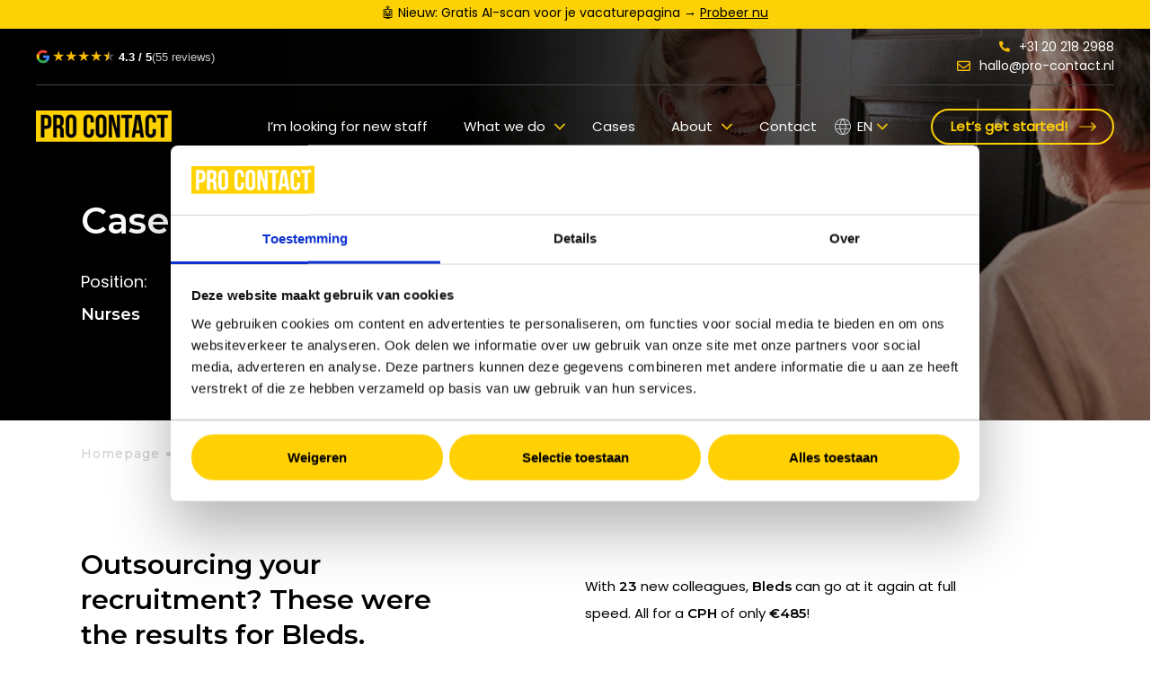

--- FILE ---
content_type: text/html; charset=UTF-8
request_url: https://www.pro-contact.nl/en/klantcase/bleds/
body_size: 63873
content:
<!doctype html>
<html lang="en-US" prefix="og: https://ogp.me/ns#" class="no-js">
<head>
	<meta charset="UTF-8">
	<meta name="viewport" content="width=device-width, initial-scale=1, maximum-scale=1, user-scalable=0" /><script type="pmdelayedscript" data-perfmatters-type="text/javascript" data-cfasync="false" data-no-optimize="1" data-no-defer="1" data-no-minify="1">
	window.dataLayer = window.dataLayer || [];

	function gtag() {
		dataLayer.push(arguments);
	}

	gtag("consent", "default", {
		ad_personalization: "denied",
		ad_storage: "denied",
		ad_user_data: "denied",
		analytics_storage: "denied",
		functionality_storage: "denied",
		personalization_storage: "denied",
		security_storage: "granted",
		wait_for_update: 500,
	});
	gtag("set", "ads_data_redaction", true);
	</script>
<script type="pmdelayedscript" data-perfmatters-type="text/javascript" data-cfasync="false" data-no-optimize="1" data-no-defer="1" data-no-minify="1">
		(function (w, d, s, l, i) {
		w[l] = w[l] || [];
		w[l].push({'gtm.start': new Date().getTime(), event: 'gtm.js'});
		var f = d.getElementsByTagName(s)[0], j = d.createElement(s), dl = l !== 'dataLayer' ? '&l=' + l : '';
		j.async = true;
		j.src = 'https://www.googletagmanager.com/gtm.js?id=' + i + dl;
		f.parentNode.insertBefore(j, f);
	})(
		window,
		document,
		'script',
		'dataLayer',
		'GTM-NDH3LG5'
	);
</script>
<script type="text/javascript"
		id="Cookiebot"
		src="https://consent.cookiebot.com/uc.js"
		data-implementation="wp"
		data-cbid="8ec8b4c3-ae55-49fc-9aee-9c508bade589"
						data-culture="NL"
				async	></script>
<link rel="alternate" hreflang="nl" href="https://www.pro-contact.nl/klantcase/bleds/" />
<link rel="alternate" hreflang="en" href="https://www.pro-contact.nl/en/klantcase/bleds/" />
<link rel="alternate" hreflang="x-default" href="https://www.pro-contact.nl/klantcase/bleds/" />

<!-- Google Tag Manager for WordPress by gtm4wp.com -->
<script data-cfasync="false" data-pagespeed-no-defer>
	var gtm4wp_datalayer_name = "dataLayer";
	var dataLayer = dataLayer || [];
</script>
<!-- End Google Tag Manager for WordPress by gtm4wp.com -->
<!-- Search Engine Optimization by Rank Math - https://rankmath.com/ -->
<title>Success story: Bleds | Pro Contact</title><link rel="preload" href="https://www.pro-contact.nl/wp-content/uploads/2024/04/header-placeholder-sharp-v3.jpg" as="image"><link rel="preload" href="https://www.pro-contact.nl/wp-content/uploads/2024/05/PRO_240001-ProContact_Bedrijfsvideo_DenBosch_v1.mp4" as="video">
<meta name="description" content="For Bleds, we undertook the recruitment of new employees. Are you looking for profiles like these? Get in touch!"/>
<meta name="robots" content="follow, index, max-snippet:-1, max-video-preview:-1, max-image-preview:large"/>
<link rel="canonical" href="https://www.pro-contact.nl/en/klantcase/bleds/" />
<meta property="og:locale" content="en_US" />
<meta property="og:type" content="article" />
<meta property="og:title" content="Success story: Bleds | Pro Contact" />
<meta property="og:description" content="For Bleds, we undertook the recruitment of new employees. Are you looking for profiles like these? Get in touch!" />
<meta property="og:url" content="https://www.pro-contact.nl/en/klantcase/bleds/" />
<meta property="og:site_name" content="Pro Contact" />
<meta property="article:publisher" content="https://www.facebook.com/procontactbv/" />
<meta property="og:updated_time" content="2025-07-04T08:59:07+00:00" />
<meta property="og:image" content="https://www.pro-contact.nl/wp-content/uploads/2022/04/Bleds_overview-1920x1080-1.jpg" />
<meta property="og:image:secure_url" content="https://www.pro-contact.nl/wp-content/uploads/2022/04/Bleds_overview-1920x1080-1.jpg" />
<meta property="og:image:width" content="1920" />
<meta property="og:image:height" content="1080" />
<meta property="og:image:alt" content="Bleds" />
<meta property="og:image:type" content="image/jpeg" />
<meta name="twitter:card" content="summary_large_image" />
<meta name="twitter:title" content="Success story: Bleds | Pro Contact" />
<meta name="twitter:description" content="For Bleds, we undertook the recruitment of new employees. Are you looking for profiles like these? Get in touch!" />
<meta name="twitter:image" content="https://www.pro-contact.nl/wp-content/uploads/2022/04/Bleds_overview-1920x1080-1.jpg" />
<script type="application/ld+json" class="rank-math-schema">{"@context":"https://schema.org","@graph":[{"@type":"BreadcrumbList","@id":"https://www.pro-contact.nl/en/klantcase/bleds/#breadcrumb","itemListElement":[{"@type":"ListItem","position":"1","item":{"@id":"https://www.pro-contact.nl","name":"Home"}},{"@type":"ListItem","position":"2","item":{"@id":"https://www.pro-contact.nl/en/klantcase/","name":"Klantcases"}},{"@type":"ListItem","position":"3","item":{"@id":"https://www.pro-contact.nl/en/klantcase/bleds/","name":"Bleds"}}]}]}</script>
<!-- /Rank Math WordPress SEO plugin -->

<link rel='dns-prefetch' href='//fonts.googleapis.com' />
<link rel="alternate" type="application/rss+xml" title="Pro Contact &raquo; Feed" href="https://www.pro-contact.nl/en/feed/" />
<link rel="alternate" title="oEmbed (JSON)" type="application/json+oembed" href="https://www.pro-contact.nl/en/wp-json/oembed/1.0/embed?url=https%3A%2F%2Fwww.pro-contact.nl%2Fen%2Fklantcase%2Fbleds%2F" />
<link rel="alternate" title="oEmbed (XML)" type="text/xml+oembed" href="https://www.pro-contact.nl/en/wp-json/oembed/1.0/embed?url=https%3A%2F%2Fwww.pro-contact.nl%2Fen%2Fklantcase%2Fbleds%2F&#038;format=xml" />
<link rel="preload" href="https://www.pro-contact.nl/wp-content/themes/Pro-Contact%20theme/css/fonts/icomoon.woff?v=1.1" as="font" type="font/woff" crossorigin="anonymous"><style id='wp-img-auto-sizes-contain-inline-css' type='text/css'>
img:is([sizes=auto i],[sizes^="auto," i]){contain-intrinsic-size:3000px 1500px}
/*# sourceURL=wp-img-auto-sizes-contain-inline-css */
</style>
<link rel="preload" as="image" href="/wp-content/uploads/2022/05/icon-google.svg"><link rel="preload" as="image" href="https://www.pro-contact.nl/wp-content/uploads/2022/04/screenshot.png"><link rel="preload" as="image" href="https://www.pro-contact.nl/wp-content/uploads/2022/04/screenshot.png"><link rel="preload" as="image" href="https://www.pro-contact.nl/wp-content/uploads/2022/09/Cases_Bleds.png.webp"><link rel="preload" as="image" href="/wp-content/uploads/2022/05/icon-google.svg">
<link rel='stylesheet' id='post-views-counter-frontend-css' href='https://www.pro-contact.nl/wp-content/plugins/post-views-counter/css/frontend.css' type='text/css' media='all' />
<style id='classic-theme-styles-inline-css' type='text/css'>
/*! This file is auto-generated */
.wp-block-button__link{color:#fff;background-color:#32373c;border-radius:9999px;box-shadow:none;text-decoration:none;padding:calc(.667em + 2px) calc(1.333em + 2px);font-size:1.125em}.wp-block-file__button{background:#32373c;color:#fff;text-decoration:none}
/*# sourceURL=/wp-includes/css/classic-themes.min.css */
</style>
<link rel='stylesheet' id='toolset-common-es-css' href='https://www.pro-contact.nl/wp-content/plugins/wp-views/vendor/toolset/common-es/public/toolset-common-es.css' type='text/css' media='all' />
<link rel='stylesheet' id='view_editor_gutenberg_frontend_assets-css' href='https://www.pro-contact.nl/wp-content/plugins/wp-views/public/css/views-frontend.css' type='text/css' media='all' />
<style id='global-styles-inline-css' type='text/css'>
:root{--wp--preset--aspect-ratio--square: 1;--wp--preset--aspect-ratio--4-3: 4/3;--wp--preset--aspect-ratio--3-4: 3/4;--wp--preset--aspect-ratio--3-2: 3/2;--wp--preset--aspect-ratio--2-3: 2/3;--wp--preset--aspect-ratio--16-9: 16/9;--wp--preset--aspect-ratio--9-16: 9/16;--wp--preset--color--black: #000000;--wp--preset--color--cyan-bluish-gray: #abb8c3;--wp--preset--color--white: #ffffff;--wp--preset--color--pale-pink: #f78da7;--wp--preset--color--vivid-red: #cf2e2e;--wp--preset--color--luminous-vivid-orange: #ff6900;--wp--preset--color--luminous-vivid-amber: #fcb900;--wp--preset--color--light-green-cyan: #7bdcb5;--wp--preset--color--vivid-green-cyan: #00d084;--wp--preset--color--pale-cyan-blue: #8ed1fc;--wp--preset--color--vivid-cyan-blue: #0693e3;--wp--preset--color--vivid-purple: #9b51e0;--wp--preset--gradient--vivid-cyan-blue-to-vivid-purple: linear-gradient(135deg,rgb(6,147,227) 0%,rgb(155,81,224) 100%);--wp--preset--gradient--light-green-cyan-to-vivid-green-cyan: linear-gradient(135deg,rgb(122,220,180) 0%,rgb(0,208,130) 100%);--wp--preset--gradient--luminous-vivid-amber-to-luminous-vivid-orange: linear-gradient(135deg,rgb(252,185,0) 0%,rgb(255,105,0) 100%);--wp--preset--gradient--luminous-vivid-orange-to-vivid-red: linear-gradient(135deg,rgb(255,105,0) 0%,rgb(207,46,46) 100%);--wp--preset--gradient--very-light-gray-to-cyan-bluish-gray: linear-gradient(135deg,rgb(238,238,238) 0%,rgb(169,184,195) 100%);--wp--preset--gradient--cool-to-warm-spectrum: linear-gradient(135deg,rgb(74,234,220) 0%,rgb(151,120,209) 20%,rgb(207,42,186) 40%,rgb(238,44,130) 60%,rgb(251,105,98) 80%,rgb(254,248,76) 100%);--wp--preset--gradient--blush-light-purple: linear-gradient(135deg,rgb(255,206,236) 0%,rgb(152,150,240) 100%);--wp--preset--gradient--blush-bordeaux: linear-gradient(135deg,rgb(254,205,165) 0%,rgb(254,45,45) 50%,rgb(107,0,62) 100%);--wp--preset--gradient--luminous-dusk: linear-gradient(135deg,rgb(255,203,112) 0%,rgb(199,81,192) 50%,rgb(65,88,208) 100%);--wp--preset--gradient--pale-ocean: linear-gradient(135deg,rgb(255,245,203) 0%,rgb(182,227,212) 50%,rgb(51,167,181) 100%);--wp--preset--gradient--electric-grass: linear-gradient(135deg,rgb(202,248,128) 0%,rgb(113,206,126) 100%);--wp--preset--gradient--midnight: linear-gradient(135deg,rgb(2,3,129) 0%,rgb(40,116,252) 100%);--wp--preset--font-size--small: 13px;--wp--preset--font-size--medium: 20px;--wp--preset--font-size--large: 36px;--wp--preset--font-size--x-large: 42px;--wp--preset--spacing--20: 0.44rem;--wp--preset--spacing--30: 0.67rem;--wp--preset--spacing--40: 1rem;--wp--preset--spacing--50: 1.5rem;--wp--preset--spacing--60: 2.25rem;--wp--preset--spacing--70: 3.38rem;--wp--preset--spacing--80: 5.06rem;--wp--preset--shadow--natural: 6px 6px 9px rgba(0, 0, 0, 0.2);--wp--preset--shadow--deep: 12px 12px 50px rgba(0, 0, 0, 0.4);--wp--preset--shadow--sharp: 6px 6px 0px rgba(0, 0, 0, 0.2);--wp--preset--shadow--outlined: 6px 6px 0px -3px rgb(255, 255, 255), 6px 6px rgb(0, 0, 0);--wp--preset--shadow--crisp: 6px 6px 0px rgb(0, 0, 0);}:where(.is-layout-flex){gap: 0.5em;}:where(.is-layout-grid){gap: 0.5em;}body .is-layout-flex{display: flex;}.is-layout-flex{flex-wrap: wrap;align-items: center;}.is-layout-flex > :is(*, div){margin: 0;}body .is-layout-grid{display: grid;}.is-layout-grid > :is(*, div){margin: 0;}:where(.wp-block-columns.is-layout-flex){gap: 2em;}:where(.wp-block-columns.is-layout-grid){gap: 2em;}:where(.wp-block-post-template.is-layout-flex){gap: 1.25em;}:where(.wp-block-post-template.is-layout-grid){gap: 1.25em;}.has-black-color{color: var(--wp--preset--color--black) !important;}.has-cyan-bluish-gray-color{color: var(--wp--preset--color--cyan-bluish-gray) !important;}.has-white-color{color: var(--wp--preset--color--white) !important;}.has-pale-pink-color{color: var(--wp--preset--color--pale-pink) !important;}.has-vivid-red-color{color: var(--wp--preset--color--vivid-red) !important;}.has-luminous-vivid-orange-color{color: var(--wp--preset--color--luminous-vivid-orange) !important;}.has-luminous-vivid-amber-color{color: var(--wp--preset--color--luminous-vivid-amber) !important;}.has-light-green-cyan-color{color: var(--wp--preset--color--light-green-cyan) !important;}.has-vivid-green-cyan-color{color: var(--wp--preset--color--vivid-green-cyan) !important;}.has-pale-cyan-blue-color{color: var(--wp--preset--color--pale-cyan-blue) !important;}.has-vivid-cyan-blue-color{color: var(--wp--preset--color--vivid-cyan-blue) !important;}.has-vivid-purple-color{color: var(--wp--preset--color--vivid-purple) !important;}.has-black-background-color{background-color: var(--wp--preset--color--black) !important;}.has-cyan-bluish-gray-background-color{background-color: var(--wp--preset--color--cyan-bluish-gray) !important;}.has-white-background-color{background-color: var(--wp--preset--color--white) !important;}.has-pale-pink-background-color{background-color: var(--wp--preset--color--pale-pink) !important;}.has-vivid-red-background-color{background-color: var(--wp--preset--color--vivid-red) !important;}.has-luminous-vivid-orange-background-color{background-color: var(--wp--preset--color--luminous-vivid-orange) !important;}.has-luminous-vivid-amber-background-color{background-color: var(--wp--preset--color--luminous-vivid-amber) !important;}.has-light-green-cyan-background-color{background-color: var(--wp--preset--color--light-green-cyan) !important;}.has-vivid-green-cyan-background-color{background-color: var(--wp--preset--color--vivid-green-cyan) !important;}.has-pale-cyan-blue-background-color{background-color: var(--wp--preset--color--pale-cyan-blue) !important;}.has-vivid-cyan-blue-background-color{background-color: var(--wp--preset--color--vivid-cyan-blue) !important;}.has-vivid-purple-background-color{background-color: var(--wp--preset--color--vivid-purple) !important;}.has-black-border-color{border-color: var(--wp--preset--color--black) !important;}.has-cyan-bluish-gray-border-color{border-color: var(--wp--preset--color--cyan-bluish-gray) !important;}.has-white-border-color{border-color: var(--wp--preset--color--white) !important;}.has-pale-pink-border-color{border-color: var(--wp--preset--color--pale-pink) !important;}.has-vivid-red-border-color{border-color: var(--wp--preset--color--vivid-red) !important;}.has-luminous-vivid-orange-border-color{border-color: var(--wp--preset--color--luminous-vivid-orange) !important;}.has-luminous-vivid-amber-border-color{border-color: var(--wp--preset--color--luminous-vivid-amber) !important;}.has-light-green-cyan-border-color{border-color: var(--wp--preset--color--light-green-cyan) !important;}.has-vivid-green-cyan-border-color{border-color: var(--wp--preset--color--vivid-green-cyan) !important;}.has-pale-cyan-blue-border-color{border-color: var(--wp--preset--color--pale-cyan-blue) !important;}.has-vivid-cyan-blue-border-color{border-color: var(--wp--preset--color--vivid-cyan-blue) !important;}.has-vivid-purple-border-color{border-color: var(--wp--preset--color--vivid-purple) !important;}.has-vivid-cyan-blue-to-vivid-purple-gradient-background{background: var(--wp--preset--gradient--vivid-cyan-blue-to-vivid-purple) !important;}.has-light-green-cyan-to-vivid-green-cyan-gradient-background{background: var(--wp--preset--gradient--light-green-cyan-to-vivid-green-cyan) !important;}.has-luminous-vivid-amber-to-luminous-vivid-orange-gradient-background{background: var(--wp--preset--gradient--luminous-vivid-amber-to-luminous-vivid-orange) !important;}.has-luminous-vivid-orange-to-vivid-red-gradient-background{background: var(--wp--preset--gradient--luminous-vivid-orange-to-vivid-red) !important;}.has-very-light-gray-to-cyan-bluish-gray-gradient-background{background: var(--wp--preset--gradient--very-light-gray-to-cyan-bluish-gray) !important;}.has-cool-to-warm-spectrum-gradient-background{background: var(--wp--preset--gradient--cool-to-warm-spectrum) !important;}.has-blush-light-purple-gradient-background{background: var(--wp--preset--gradient--blush-light-purple) !important;}.has-blush-bordeaux-gradient-background{background: var(--wp--preset--gradient--blush-bordeaux) !important;}.has-luminous-dusk-gradient-background{background: var(--wp--preset--gradient--luminous-dusk) !important;}.has-pale-ocean-gradient-background{background: var(--wp--preset--gradient--pale-ocean) !important;}.has-electric-grass-gradient-background{background: var(--wp--preset--gradient--electric-grass) !important;}.has-midnight-gradient-background{background: var(--wp--preset--gradient--midnight) !important;}.has-small-font-size{font-size: var(--wp--preset--font-size--small) !important;}.has-medium-font-size{font-size: var(--wp--preset--font-size--medium) !important;}.has-large-font-size{font-size: var(--wp--preset--font-size--large) !important;}.has-x-large-font-size{font-size: var(--wp--preset--font-size--x-large) !important;}
:where(.wp-block-post-template.is-layout-flex){gap: 1.25em;}:where(.wp-block-post-template.is-layout-grid){gap: 1.25em;}
:where(.wp-block-term-template.is-layout-flex){gap: 1.25em;}:where(.wp-block-term-template.is-layout-grid){gap: 1.25em;}
:where(.wp-block-columns.is-layout-flex){gap: 2em;}:where(.wp-block-columns.is-layout-grid){gap: 2em;}
:root :where(.wp-block-pullquote){font-size: 1.5em;line-height: 1.6;}
/*# sourceURL=global-styles-inline-css */
</style>
<link rel='stylesheet' id='contact-form-7-css' href='https://www.pro-contact.nl/wp-content/plugins/contact-form-7/includes/css/styles.css' type='text/css' media='all' />
<link rel='stylesheet' id='wpcf7-redirect-script-frontend-css' href='https://www.pro-contact.nl/wp-content/plugins/wpcf7-redirect/build/assets/frontend-script.css' type='text/css' media='all' />
<link rel='stylesheet' id='wpml-menu-item-0-css' href='https://www.pro-contact.nl/wp-content/plugins/sitepress-multilingual-cms/templates/language-switchers/menu-item/style.min.css' type='text/css' media='all' />
<link rel='stylesheet' id='grw-public-main-css-css' href='https://www.pro-contact.nl/wp-content/plugins/widget-google-reviews/assets/css/public-main.css' type='text/css' media='all' />
<link rel='stylesheet' id='font-awesome-v4shim-css' href='https://www.pro-contact.nl/wp-content/plugins/types/vendor/toolset/toolset-common/res/lib/font-awesome/css/v4-shims.css' type='text/css' media='screen' />
<link rel='stylesheet' id='font-awesome-css' href='https://www.pro-contact.nl/wp-content/plugins/types/vendor/toolset/toolset-common/res/lib/font-awesome/css/all.css' type='text/css' media='screen' />
<link rel='stylesheet' id='PC-grid-system-css' href='https://www.pro-contact.nl/wp-content/themes/Pro-Contact%20theme/css/grid-system.css?ver=13.0.5' type='text/css' media='all' />
<link rel='stylesheet' id='main-styles-css' href='https://www.pro-contact.nl/wp-content/themes/Pro-Contact%20theme/css/style.css?ver=13.0.5' type='text/css' media='all' />
<link rel='stylesheet' id='pc-header-layout-centered-menu-css' href='https://www.pro-contact.nl/wp-content/themes/Pro-Contact%20theme/css/header/header-layout-centered-menu.css?ver=13.0.5' type='text/css' media='all' />
<link rel='stylesheet' id='pc-header-secondary-nav-css' href='https://www.pro-contact.nl/wp-content/themes/Pro-Contact%20theme/css/header/header-secondary-nav.css?ver=13.0.5' type='text/css' media='all' />
<link rel='stylesheet' id='pc-single-styles-css' href='https://www.pro-contact.nl/wp-content/themes/Pro-Contact%20theme/css/single.css?ver=13.0.5' type='text/css' media='all' />
<link rel='stylesheet' id='pc_default_font_open_sans-css' href='https://fonts.googleapis.com/css?family=Open+Sans%3A300%2C400%2C600%2C700&#038;subset=latin%2Clatin-ext&#038;display=swap' type='text/css' media='all' />
<link rel='stylesheet' id='responsive-css' href='https://www.pro-contact.nl/wp-content/themes/Pro-Contact%20theme/css/responsive.css?ver=13.0.5' type='text/css' media='all' />
<link rel='stylesheet' id='skin-material-css' href='https://www.pro-contact.nl/wp-content/themes/Pro-Contact%20theme/css/skin-material.css?ver=13.0.5' type='text/css' media='all' />
<link rel='stylesheet' id='PC-wp-menu-dynamic-css' href='https://www.pro-contact.nl/wp-content/uploads/PC/menu-dynamic.css' type='text/css' media='all' />
<link rel='stylesheet' id='mediaelement-css' href='https://www.pro-contact.nl/wp-includes/js/mediaelement/mediaelementplayer-legacy.min.css' type='text/css' media='all' />
<link rel='stylesheet' id='wp-mediaelement-css' href='https://www.pro-contact.nl/wp-includes/js/mediaelement/wp-mediaelement.min.css' type='text/css' media='all' />
<link rel='stylesheet' id='views-pagination-style-css' href='https://www.pro-contact.nl/wp-content/plugins/wp-views/embedded/res/css/wpv-pagination.css' type='text/css' media='all' />
<style id='views-pagination-style-inline-css' type='text/css'>
.wpv-sort-list-dropdown.wpv-sort-list-dropdown-style-default > span.wpv-sort-list,.wpv-sort-list-dropdown.wpv-sort-list-dropdown-style-default .wpv-sort-list-item {border-color: #cdcdcd;}.wpv-sort-list-dropdown.wpv-sort-list-dropdown-style-default .wpv-sort-list-item a {color: #444;background-color: #fff;}.wpv-sort-list-dropdown.wpv-sort-list-dropdown-style-default a:hover,.wpv-sort-list-dropdown.wpv-sort-list-dropdown-style-default a:focus {color: #000;background-color: #eee;}.wpv-sort-list-dropdown.wpv-sort-list-dropdown-style-default .wpv-sort-list-item.wpv-sort-list-current a {color: #000;background-color: #eee;}.wpv-sort-list-dropdown.wpv-sort-list-dropdown-style-grey > span.wpv-sort-list,.wpv-sort-list-dropdown.wpv-sort-list-dropdown-style-grey .wpv-sort-list-item {border-color: #cdcdcd;}.wpv-sort-list-dropdown.wpv-sort-list-dropdown-style-grey .wpv-sort-list-item a {color: #444;background-color: #eeeeee;}.wpv-sort-list-dropdown.wpv-sort-list-dropdown-style-grey a:hover,.wpv-sort-list-dropdown.wpv-sort-list-dropdown-style-grey a:focus {color: #000;background-color: #e5e5e5;}.wpv-sort-list-dropdown.wpv-sort-list-dropdown-style-grey .wpv-sort-list-item.wpv-sort-list-current a {color: #000;background-color: #e5e5e5;}.wpv-sort-list-dropdown.wpv-sort-list-dropdown-style-blue > span.wpv-sort-list,.wpv-sort-list-dropdown.wpv-sort-list-dropdown-style-blue .wpv-sort-list-item {border-color: #0099cc;}.wpv-sort-list-dropdown.wpv-sort-list-dropdown-style-blue .wpv-sort-list-item a {color: #444;background-color: #cbddeb;}.wpv-sort-list-dropdown.wpv-sort-list-dropdown-style-blue a:hover,.wpv-sort-list-dropdown.wpv-sort-list-dropdown-style-blue a:focus {color: #000;background-color: #95bedd;}.wpv-sort-list-dropdown.wpv-sort-list-dropdown-style-blue .wpv-sort-list-item.wpv-sort-list-current a {color: #000;background-color: #95bedd;}
/*# sourceURL=views-pagination-style-inline-css */
</style>
<link rel='stylesheet' id='js_composer_front-css' href='https://www.pro-contact.nl/wp-content/plugins/js_composer_PC/assets/css/js_composer.min.css' type='text/css' media='all' />
<link rel='stylesheet' id='dynamic-css-css' href='https://www.pro-contact.nl/wp-content/themes/Pro-Contact%20theme/css/PC-dynamic-styles.css?ver=42246' type='text/css' media='all' />
<style id='dynamic-css-inline-css' type='text/css'>
#header-space{background-color:#ffffff}@media only screen and (min-width:1000px){body #ajax-content-wrap.no-scroll{min-height:calc(100vh - 133px);height:calc(100vh - 133px)!important;}}@media only screen and (min-width:1000px){#page-header-wrap.fullscreen-header,#page-header-wrap.fullscreen-header #page-header-bg,html:not(.pc-box-roll-loaded) .pc-box-roll > #page-header-bg.fullscreen-header,.pc_fullscreen_zoom_recent_projects,#pc_fullscreen_rows:not(.afterLoaded) > div{height:calc(100vh - 132px);}.wpb_row.vc_row-o-full-height.top-level,.wpb_row.vc_row-o-full-height.top-level > .col.span_12{min-height:calc(100vh - 132px);}html:not(.pc-box-roll-loaded) .pc-box-roll > #page-header-bg.fullscreen-header{top:133px;}.pc-slider-wrap[data-fullscreen="true"]:not(.loaded),.pc-slider-wrap[data-fullscreen="true"]:not(.loaded) .swiper-container{height:calc(100vh - 131px)!important;}.admin-bar .pc-slider-wrap[data-fullscreen="true"]:not(.loaded),.admin-bar .pc-slider-wrap[data-fullscreen="true"]:not(.loaded) .swiper-container{height:calc(100vh - 131px - 32px)!important;}}.screen-reader-text,.pc-skip-to-content:not(:focus){border:0;clip:rect(1px,1px,1px,1px);clip-path:inset(50%);height:1px;margin:-1px;overflow:hidden;padding:0;position:absolute!important;width:1px;word-wrap:normal!important;}
.pc-flex-grid {
	display:flex;
	flex-wrap: wrap;
	width: calc(100% + 20px);
    margin-left: -8px;
}

.pc-flex-grid.twee-koloms > div,
.pc-flex-grid.twee-koloms > a{
	width:calc(50% - 20px);
	margin: 0 10px 20px;
}

.pc-flex-grid.drie-koloms > div,
.pc-flex-grid.drie-koloms > a{
	width:calc(33% - 20px);
	margin: 0 10px 20px;
}

.pc-flex-grid.vier-koloms > div,
.pc-flex-grid.vier-koloms > a{
	width:calc(25% - 20px);
	margin: 0 10px 20px;
}

.pc-flex-grid.vijf-koloms > div,
.pc-flex-grid.vijf-koloms > a{
	width:calc(20% - 20px);
	margin: 0 10px 20px;
}

.pc-flex-grid.zes-koloms > div,
.pc-flex-grid.zes-koloms > a{
	width:calc(16.667% - 20px);
	margin: 0 10px 20px;
}

@media screen and (max-width: 1100px) {
    .pc-flex-grid.twee-koloms > div,
	.pc-flex-grid.twee-koloms > a,
	.pc-flex-grid.drie-koloms > div,
	.pc-flex-grid.drie-koloms > a,
	.pc-flex-grid.vier-koloms > div,
	.pc-flex-grid.vier-koloms > a,
	.pc-flex-grid.vijf-koloms > div,
    .pc-flex-grid.vijf-koloms > a,
	.pc-flex-grid.zes-koloms > div,
    .pc-flex-grid.zes-koloms > a{
        width:calc(50% - 20px);
        margin: 0 10px 20px;
    }
}

@media screen and (max-width: 1000px) {
	.pc-flex-grid.twee-koloms > div,
	.pc-flex-grid.twee-koloms > a,
	.pc-flex-grid.drie-koloms > div,
	.pc-flex-grid.drie-koloms > a,
	.pc-flex-grid.vier-koloms > div,
	.pc-flex-grid.vier-koloms > a,
	.pc-flex-grid.vijf-koloms > div,
    .pc-flex-grid.vijf-koloms > a,
	.pc-flex-grid.zes-koloms > div,
    .pc-flex-grid.zes-koloms > a{
		width: 100%;
		margin: 10px 0;
	}
}

@media only screen and (max-width: 1000px) {
    .pc-flex-grid.vijf-koloms > div,
    .pc-flex-grid.vijf-koloms > a{
    	width:calc(50% - 20px);
    	margin: 0 10px 20px;
    }
}

@media only screen and (max-width: 650px) {
    .pc-flex-grid.vijf-koloms > div,
    .pc-flex-grid.vijf-koloms > a{
    	width: 100%;
		margin: 10px 0;
    }
}

/* 
====
1. Algemeen
====
*/

/*Basic CSS classes*/
.color-white,
.color-white *{
    color:#fff;
}

.align-center {
    display:table;
    margin:0 auto;
}

#copyright .col.span_5 {
    width: 100%;
}

/*Smooth parallax*/
[uk-parallax] {
    transition: 1200ms cubic-bezier(0.08, 0.37, 0.1, 1.06) !important;
}

/*Modal windows*/
/*zijkant*/
.zijkant-modal {
    max-width: 500px !important;
    height: 100%;
    right: 0 !important;
    top: 0;
    position: absolute !important;
    transition: 0.5s;
    right: -500px !important;
}

.fancybox-slide--complete .zijkant-modal {
    right: 0 !important;
}

.fancybox-slide {
    overflow:hidden;
}

.compensate-for-scrollbar {
    margin-right: 0 !important;
}

/*fullscreen*/
.full-screen-modal {
    height: 100%;
    width: 100%;
}

/*kaart*/
.kaart-modal {
    width: 70%;
}

/*half half block*/
.half-half-row > .row-bg-wrap .row-bg.using-image {
    max-width: 50%;
    left: 50%;
    background-size: cover;
    background-position: center !important;
}

@media screen and (min-width: 1000px) {
    .half-half-row .span_12 .vc_col-sm-6:first-child .vc_column-inner {
        padding:0 50px 0 0;
    }
}

@media screen and (max-width: 1000px) {
    .half-half-row > .row-bg-wrap .row-bg.using-image {
        max-height: 300px;
        left: 0;
        max-width: 100%;
        bottom: 0;
        top: auto;
    }

    .half-half-row {
        padding-bottom: 330px !important;
    }
}

.arrows-container.logo-slider {
    position: absolute;
    top: calc(50% - 20px);
    width: 100%;
}

.arrows-container.logo-slider > div {
    position: absolute;
    width: 40px;
    height: 40px;
    line-height: 40px;
    text-align: center;
    background-color: #f6f6f6;
    border-radius: 100%;
    font-size: 20px;
    cursor:pointer;
}

.arrows-container.logo-slider > div.next {
    right: 0;
}

.PC-logo-slider.slick-slider .slick-list {
    overflow:hidden;
}

img.logo {
    max-width: 130px !important;
    max-height: 70px;
    margin: 0 auto 0 !important;
}

.logo-slider-container {
    margin: 50px 0 !important;
}


.logo-slider-container {
    position: relative;
}

.arrows-container.logo-slider {
    display: none;
}


/*Begin project specific css*/
.main-content > .row {
    padding: 0;
}

.bold, strong, b {
    font-weight:600;
    font-family:'Montserrat';
}

p,h1,h2,h3,h4,h5,h6, li{
    line-height:1.4;
    color:black;
}

.color-yellow * {
    color: #ffd105;
}

/*.pc-button.large.custom-button {*/
/*    color: black;*/
/*    font-weight: bold;*/
/*    text-transform: uppercase;*/
/*    padding: 10px 40px 10px 20px !important;*/
/*}*/

/*.pc-button.large.custom-button:after {*/
/*    content: '';*/
/*    position: absolute;*/
/*    width: 20px;*/
/*    height: 20px;*/
/*    background-image: url(/wp-content/uploads/2022/04/angle-arrow-pointing-to-right.png.webp);*/
/*    background-position: center;*/
/*    background-size: 13px;*/
/*    background-repeat: no-repeat;*/
/*    right: 10px;*/
/*    transition:0.3s;*/
/*}*/

/*.pc-button.large.custom-button:hover:after {*/
/*    transform: translateX(3px);*/
/*}*/

/*.pc-button.large.custom-button.zwart {*/
/*    background-color: black !important;*/
/*    color: white;*/
/*}*/

/*.pc-button.large.custom-button.zwart:after {*/
/*    background-image:url(/wp-content/uploads/2022/04/output-onlinepngtools.png);*/
/*}*/

.grijs h2 {
    color: rgb(123, 123, 123);
}

.grijs h2 strong {
    color: black;
    text-decoration: underline;
}

h2 {
    margin-bottom:15px;
    line-height:1.3 !important;
}

.grijze-heading *{
    color: rgb(123, 123, 123);
}

.grijze-heading strong {
    color: black !important;
}

p {
    line-height: 1.6;
    font-size: 15px;
}

.grotere-p p{
    font-size:18px;
}

span.wpcf7-not-valid-tip {
    background: none;
    box-shadow: none !important;
    display: block;
    pointer-events:none;
}

.wpcf7 .wpcf7-response-output {
    display: table;
    background-color: white;
    text-align: left !important;
    padding: 5px !important;
    margin: 2em 0 0 !important;
}

header#top .container > .row {
    border-top: 1px solid #444;
}

#header-outer[data-format="centered-menu"] #top nav >ul >.wpml-ls-item >ul {
    width: fit-content;
    left: 4px;
}

.wpml-ls-item li {
    padding-left: 0;
}


/* Test */
body #header-outer, body[data-header-color="dark"] #header-outer {
    background-color: black;
}

#top nav > ul > .button_solid_color_2 > a:before, #header-outer.transparent #top nav > ul > .button_solid_color_2 > a:before, body[data-slide-out-widget-area-style="slide-out-from-right"]:not([data-header-color="custom"]).material .slide_out_area_close:before, #header-outer .widget_shopping_cart a.button, .woocommerce ul.products li.product .onsale, .woocommerce-page ul.products li.product .onsale, .woocommerce span.onsale, .woocommerce-page span.onsale {
    background-color:black;
}

.wp-gr .wp-google-place .wp-star svg {
    width: 15px !important;
}

.wp-gr .wp-google-stars .wp-star {
    line-height: 15px !important;
}

.wp-gr .wp-google-rating {
    font-size:16px !Important;
}

.wp-google-right > div:not(.wp-google-powered) {
    transform: translateY(2px);
}

.wp-gr.wpac {
    max-width: 50% !important;
    padding-bottom: 7px !important;
}
span.wp-stars * {
    fill: #ffd105 !important;
}

.wp-gr .wp-google-rating {
    color: #ffd105 !important;
}

.wp-gr .wp-google-right {
    display: flex !important;
    align-items: center;
}

.wp-gr .wp-google-powered img {
    display: none;
}

.wp-gr .wp-google-powered:last-child:after {
    content: 'op';
    margin-left: 5px;
    background-image: url(/wp-content/uploads/2024/06/logo-1.svg);
    width: 90px;
    display: block;
    background-repeat: no-repeat;
    background-position: right 0px;
    font-size: 15px;
    position: absolute;
    top: 12px;
    font-family: 'Montserrat';
}

.wp-gr .wp-google-powered {
    font-size: 0 !important;
    max-height: 20px !important;
}

.wp-gr .wp-google-powered {
    color: white !important;
    font-family: 'Montserrat' !important;
    font-size: 13px !important;
}

.small-nav header#top .container > .row {
    border-top: none;
}

.wp-gr .wp-google-based, .wp-gr .wp-google-powered {
    color: white !important;
    font-family: 'Montserrat' !important;
}

.wp-gr .wp-google-powered {
    font-size: 0 !important;
    max-height: 20px !important;
}

.wp-gr .wp-google-powered>span {
    display: none !important;
}

/*span#cn-notice-buttons a {*/
/*    color: black !important;*/
/*    border-radius: 0 !important;*/
/*}*/

.wpb_text_column a {
    color:black !important;
    text-decoration:underline;
}

.wpb_text_column.color-white a {
    color:white !Important;
}

.breadcrumb {
    opacity: 0.2;
}

.material #slide-out-widget-area[class*="slide-out-from-right"] .inner .off-canvas-menu-container li li a, body #slide-out-widget-area[data-dropdown-func="separate-dropdown-parent-link"] .inner .off-canvas-menu-container li li a {
    font-size:15px !important;
}

.container-wrap {
    padding-bottom: 0;
}

.single-team-lid div#header-outer {
    background-color: black;
}
/* 
====
2. Header
====
*/

.ti-widget.ti-goog>.ti-widget-container>.ti-header, .ti-widget.ti-goog>.ti-widget-container>.ti-footer {
    padding-left: 0 !important;
}

#header-secondary-outer .pc-center-text {
    position:unset !important;
    transform:none !Important;
}

.archive div#header-outer {
    background-color: black;
}

.header-toolbar {
    display: flex;
    flex-wrap: wrap;
    justify-content: flex-end;
}

.header-toolbar > div {
    width: 50%;
    text-align: left;
}

.header-toolbar > div.right {
    text-align: right;
}

.header-toolbar > div.right a {
    display: inline-block;
    margin-left: 20px;
    color: white !important;
    line-height: 1.5;
    font-size: 14px;
}

.header-toolbar > div.right a i {
    display: inline-block;
    margin-right: 10px;
    border-radius: 100%;
    text-align: center;
}

.header-toolbar > div.right a:hover {
    color:#ffd105 !important;   
}

.menu-item.met-submenu,
.menu-item-has-children.wpml-ls-item{
    padding-right: 12px;
    position: relative;
}

.menu-item.met-submenu:after,
.menu-item-has-children.wpml-ls-item:after{
    content: '';
    position: absolute;
    width: 12px;
    height: 12px;
    background-image: url(/wp-content/uploads/2022/04/output-onlinepngtools.png);
    background-size: contain;
    background-repeat: no-repeat;
    right: 10px;
    transform: rotate(90deg);
    transition:0.4s;
}

.menu-item-has-children.wpml-ls-item:after {
    right:15px;
}

.menu-item.met-submenu.sfHover:after,
.menu-item-has-children.wpml-ls-item.sfHover:after{
    transform: rotate(-90deg);
}


#header-outer .sf-menu >li:hover >ul, 
#header-outer .sf-menu >.sfHover >ul {
    top: 70%;
    background-color: #373737 !important;
    color: white;
    border: none !important;
    padding-top:10px;
}

#header-outer.small-nav .sf-menu >.sfHover >ul {
    top:100%;
}

#header-outer .sf-menu >li:hover >ul, #header-outer .sf-menu >.sfHover >ul li a{
    color:white;
}

ul.sub-menu.tracked-pos li a:after {
    content: '';
    position: absolute;
    width: 0;
    height: 2px;
    background-color: #ffd105;
    left: 0;
    bottom: 0;
    transition: 0.3s;
    opacity: 1;
}

ul.sub-menu.tracked-pos li a {
    position: relative;
    padding:10px 0 5px 0;
    display:table;
}

ul.sub-menu.tracked-pos li a:hover:after {
    width: 100%;
}

#header-outer:not([data-format="left-header"]) #top nav >ul >li:not(.megamenu) ul a:hover {
    background: none !important;
}


header#top {
    background-color: black;
}

header#top .menu-item a {
    color: white;
}

body.material #header-secondary-outer {
    border: none;
    background-color: #000;
}

body.material #header-secondary-outer .menu-item a {
    color: white;
}

body.material #header-secondary-outer nav >ul >li >a {
    border-left: 0px;
    line-height: 22px;
    font-size: 14px;
}

.pc-center-text > a {
    display: flex;
    align-items: center;
}

.pc-center-text i {
    color: #fabc02 !important;
    font-size: 12px;
    margin-bottom: -2px;
}

span.google-rating-tekst, 
span.google-tekst {
    color: white;
    font-size: 14px;
    font-weight:bold;
    line-height: 1.4;
}

img.g-logo {
    margin-right: 10px;
    margin-bottom: -5px;
}

.pc-center-text {
    width: 50% !important;
}

.material #header-secondary-outer > .container > nav {
    display: flex !important;
    align-items: center !important;
    justify-content: space-between !important;
    width: 100% !important;
}

.ti-widget.ti-goog {
    width: 50% !important;
    text-align: left !important;
}

li#menu-item-19726 > a {
    pointer-events: none;
    cursor:pointer !important;
}

.transparent header#top,
body.material .transparent #header-secondary-outer{
    background-color: transparent !important;
}

.grotere-titel * {
    font-size: 20px;
    font-weight:bold;
}

.wpb_text_column.wpb_content_element.color-white.grotere-titel {
    margin-bottom: 10px;
}


/* 
====
3. Content
====
*/
.wpb_text_column.wpb_content_element.boventitel {
    text-transform: uppercase;
    font-size: 12px;
    border-bottom: 3px solid #f6f6f6;
    padding-bottom: 10px;
    margin-bottom: 10px;
}

.blog-blok {
    display: block;
    position: relative;
    margin-bottom: 40px !important;
    text-decoration:none !important;
}

.blog-blok .afbeelding {
    min-height: 230px;
    background-size: cover;
    background-position: center;
    background-repeat: no-repeat;
    transition:0.3s;
}

.overflow-container {
    overflow: hidden;
    margin-bottom: 20px;
}

.blog-blok:hover .afbeelding {
    transform: scale(1.05);
}

.blog-blok:hover .pc-button.large.custom-button:after {
    transform: translateX(3px);
}

.blog-blok .pc-button.large.custom-button {
    margin-top:20px;
}

.blog-blok h3 {
    color: #3f3f3f;
}

.blog-blok .tag {
    position: absolute;
    background-color: #ffd105;
    color: black;
    padding: 5px 10px;
    text-transform: uppercase;
    font-size: 14px;
    z-index:99;
}

.vacature-lijst {
    font-size: 23px;
    color: black;
    margin-left: 0px;
    line-height: 40px;
    font-weight: 600;
    display: block;
    position: relative;
}

.vacature-lijst:after {
    content: '';
    position: absolute;
    width: 20px;
    height: 20px;
    right: 0;
    background-image: url(/wp-content/uploads/2022/04/right-arrow.png.webp);
    background-size: contain;
    background-position: center;
    background-repeat: no-repeat;
    top: calc(50% - 10px);
    transition:0.3s;
}

.social-column .vc_column-inner > .wpb_wrapper {
    display: flex;
    justify-content: space-evenly;
    align-items: center;
}

.social-column .wpb_text_column.wpb_content_element {
    margin: 0 !important;
}

.social-column .hover-wrap {
    margin: 0 !important;
}

.wpb_text_column.wpb_content_element.pre-footer-title h2 {
    color: #717171;
}

.wpb_text_column.wpb_content_element.pre-footer-title h2 strong {
    color: white;
}

.pc-button.large.custom-button.align-center {
    display: table;
    margin: 0 auto;
}

.vacature-lijst:hover:after {
    transform: translatex(3px);
}

.blog-blok.gerelateerd {
    opacity: 1;
}


/*Lead form*/
.wpb_text_column.wpb_content_element.color-white.met-geel strong {
    color: #ffd105;
}

.lead-form-container {
    display: flex;
    align-items: center;
}

.lead-form-container input {
    border: 2px solid #616161;
    border-radius: 0 !important;
    color:white;
}

.lead-form-container > span {
    margin-right: 10px;
}

.lead-form-container input[type="submit"] {
    border: none;
    color: black;
}

.lead-form-container ::-webkit-input-placeholder { /* Edge */
  color: white;
}

.lead-form-container :-ms-input-placeholder { /* Internet Explorer 10-11 */
  color: white;
}

.lead-form-container ::placeholder {
  color: white;
}

/*Klantcases*/

.klant-case {
    display: block;
    position: relative;
    overflow: hidden;
    width: 100%;
    min-height: 100%;
    background-color: black;
    z-index: 2;
    border-radius: 10px;
}

.klant-case.met-animatie {
    transition:0.3s;
    opacity:0;
}

.pc-flex-grid.klantcase-grid {
    min-height: 500px;
    margin: 0;
    width:100%;
}

.klantcase-grid .left {
    width: calc(70% - 30px);
    margin-right: 30px;
}

.klantcase-grid .right {
    width: 30%;
}

.klantcase-grid .right .klant-case {
    min-height: calc(50% - 15px);
}

.klantcase-grid .right .klant-case:nth-child(2) {
    margin-top: 30px;
}

.klant-case:hover .afbeelding {
    transform:scale(1.05);
}

.klant-case .afbeelding {
    position: absolute;
    width: 100%;
    height: 100%;
    background-size: cover;
    background-position: center;
    transition: 0.3s;
    top: 0;
    z-index: 1;
    opacity:0.5;
}

.klant-case .afbeelding-background {
    background-color: black;
    position: absolute;
    width: 100%;
    height: 100%;
}

.klant-case .tag {
    position: absolute;
    background-color: white;
    z-index: 2;
    color: black;
    text-transform: uppercase;
    font-family: 'Inter';
    font-weight: bold;
    font-size:14px;
    padding: 8px;
    border-radius: 5px;
    top: 20px;
    left: 20px;
}

.klant-case .content {
    position: absolute;
    z-index: 2;
    color: white;
    padding: 20px;
    font-weight: bold;
    font-size:16px;
    font-family: 'Inter';
    bottom: 0;
}

.klant-case .content * {
    color: white;
}

.klant-case p.tags {
    background-color: white;
    padding: 5px 10px;
    color: black !important;
    border-radius: 5px;
    margin-bottom:15px;
    display:table;
}

.klant-case p.tags b {
    color: black;
}

.klant-case .content .title {
    font-family: 'Montserrat';
    font-size: 22px;
    margin-bottom:15px;
}

.klantcase-grid .left .klant-case .content .title {
    font-size: 30px;
}

.klantcase-grid .right .klant-case .content .tags {
    background-color:transparent;
    color:white !important;
    padding:0;
}

.klantcase-grid .right .klant-case .content .tags b {
    color:white !important;
}

.klant-case p.profiel {
    line-height: 1.4;
    padding-bottom:0;
}

/*team*/
.functie {
    font-weight: bold;
    font-size: 25px;
    padding-bottom: 20px;
}

.team-blok h2 {
    margin-bottom: 0;
}

.team-contact {
    display: flex;
}

.team-contact a {
    color: black;
    font-weight: bold;
    text-decoration: underline;
    padding: 0 10px;
}

.team-contact a:hover {
    color:#ffd105;
}

.team-contact a:first-child {
    padding-left: 0;
    position: relative;
    padding-right: 10px;
}

.team-contact a:first-child:after {
    content: '';
    position: absolute;
    height: 100%;
    width: 1px;
    background-color: black;
    right: 0;
}

.team-blok.grijze-achtergrond > .row-bg-wrap .row-bg.using-bg-color {
    width: 100vw;
    left: calc(50% - 50vw);
}

.team-blok.grijze-achtergrond .inner-wrap {
    overflow: visible;
}

.team-blok img {
    max-width: 75% !important;
    margin: 0 auto;
}

.team-contact a:empty {
    display: none;
}

.container-wrap input[type=text], .container-wrap input[type=email], .container-wrap input[type=password], .container-wrap input[type=tel], .container-wrap input[type=url], .container-wrap input[type=search], .container-wrap input[type=date], .container-wrap textarea, .container-wrap select, body > #review_form_wrapper.modal input[type=text], body > #review_form_wrapper.modal textarea, body > #review_form_wrapper.modal select, body > #review_form_wrapper.modal input[type=email], .select2-container--default .select2-selection--single, body[data-fancy-form-rcs="1"] .select2-container--default .select2-selection--single, .woocommerce input#coupon_code, .material.woocommerce-page[data-form-style="default"] input#coupon_code, body[data-form-style="minimal"] input[type="text"], body[data-form-style="minimal"] textarea, body[data-form-style="minimal"] input[type="email"], body[data-form-style="minimal"] input[type=password], body[data-form-style="minimal"] input[type=tel], body[data-form-style="minimal"] input[type=url], body[data-form-style="minimal"] input[type=search], body[data-form-style="minimal"] input[type=date], body[data-form-style="minimal"] select {
    background:none;
}
.lp-header input {
    color:black;
}

.lp-header ::-webkit-input-placeholder { /* Edge */
  color: #ADADAD;
}

.lp-header :-ms-input-placeholder { /* Internet Explorer 10-11 */
  color: #ADADAD;
}

.lp-header ::placeholder {
  color: #ADADAD;
}

.single-post div#page-header-bg {
    display: none !important;
}

body.single-post.material[data-bg-header="true"] .container-wrap {
    padding-top: 70px!important;
}

body[data-ext-responsive="true"].single-post .container-wrap.no-sidebar .post-area {
    max-width: 1425px;
    padding-top: 60px;
}

.single-post .content-inner {
    padding: 0;
}

body.single-post.material[data-bg-header="true"] .container-wrap {
    padding-bottom: 0;
}

.single-post .container.main-content > .row {
    padding: 0;
}

.blog-blok.gerelateerd h3 {
    color: white;
}

.blog-blok.gerelateerd .pc-button.large.custom-button {
    color: black;
    background-color: #ffd105 !important;
}

.blog-blok.gerelateerd .pc-button.large.custom-button:after {
    background-image:url(/wp-content/uploads/2022/04/angle-arrow-pointing-to-right.png.webp);
}

.single-post .container-wrap.no-sidebar,
body[data-ext-responsive="true"].single-post .container-wrap.no-sidebar .post-area{
    padding: 0 !important;
}

#ruigehond006_inner {
    background:none !important;
}

.post-meta-container {
    display: flex;
}

/*.single-post .post-meta-container {*/
/*    display: none !important;*/
/*}*/

span.bsf-rt-reading-time {
    margin-right: 5px;
}

span.post-views-icon.dashicons {
    display: none !important;
}

.post-views.entry-meta {
    margin-left: 5px;
}

.a2a_kit.a2a_kit_size_32.addtoany_list img {
    max-width: 300px;
}

.a2a_menu {
    background-color: black !important;
}

.a2a_menu a, .a2a_menu a.a2a_i, .a2a_menu a.a2a_i:visited, .a2a_menu a.a2a_more, i.a2a_i {
    border: none !important;
}

.single-post input {
    color:black;
}

.single-post ::-webkit-input-placeholder { /* Edge */
  color: #ADADAD;
}

.single-post :-ms-input-placeholder { /* Internet Explorer 10-11 */
  color: #ADADAD;
}

.single-post ::placeholder {
  color: #ADADAD;
}

/*Filters*/
.form-group.media-filter {
    display: flex;
    justify-content:flex-end;
    margin-bottom: 0;
}

.form-group.media-filter select {
    background-color: #eceded;
    margin-right: 10px;
    border-radius: 0;
}

.form-group.media-filter input[type="submit"] {
    color: black;
}

.single .container-wrap.no-sidebar {
    padding: 0;
}

.single .post-area.col.span_12.col_last {
    margin: 0;
}

p.cijfer {
    font-weight: bold;
    font-size: 30px;
    font-family: 'Inter';
    margin-bottom: 20px;
}

.resultaten p {
    padding: 0;
}

.single-klantcase .main-content > .row {
    padding: 0;
}

.wpb_text_column.wpb_content_element.quote p {
    font-weight: bold;
    font-size: 30px;
    text-align: center;
    position: relative;
    display: table;
    margin: 0 auto;
}

.single-vacature .wpb_text_column .wpb_wrapper ul li:before {
    content: '✓';
    position: absolute;
    left: 0;
}

.single-vacature .wpb_text_column  .wpb_wrapper ul li {
    list-style: none;
    padding: 0 0 0 20px;
    position: relative;
    font-size:14px;
}

.single-vacature ul {
    margin: 0 0 20px;
}

.vacature-afbeelding {
    min-height: 600px;
    background-size: cover;
    background-repeat: no-repeat;
    background-position: center;
}

.single-vacature .main-content > .row {
    padding: 0 !important;
}

.wpb_text_column.wpb_content_element.quote p:before {
    content: '';
    position: absolute;
    width: 50px;
    height: 50px;
    background-image: url(/wp-content/uploads/2022/05/output-onlinepngtools-1.png);
    background-size: contain;
    background-position: center;
    z-index: -1;
    opacity: 0.3;
    right: -20px;
    top: -25px;
}

.filter-container {
    padding: 40px;
    margin-bottom: 30px;
    background-color: #ffd105;
    display: flex;
    align-items:center;
    justify-content:space-between;
}

.filter-container .title {
    font-weight: bold;
    font-size: 35px;
    padding-bottom: 0;
}

.filter-container .form-group {
    margin: 0 0 0 20px;
}

.filter-container .form-group.media-filter select,
.email-container select {
    border: 2px solid black;
    background-color: transparent;
    color: black;
    padding: 0px 15px;
    appearance: none;
    font-weight: bold;
    background-image: url(/wp-content/uploads/2022/05/angle-arrow-pointing-to-bottom.png);
    background-size: 13px;
    background-repeat: no-repeat;
    background-position: center right 15px;
    cursor:pointer;
    min-width: 300px;
    padding:15px;
}

.email-container select {
    color:inherit;
    font-weight:400;
}

.filter-container > div {
    width: 50%;
}

.filter-container .form-group.media-filter input[type="submit"] {
    color: white;
    background-color: black;
}

input.filter-knop.wpv-reset-trigger.js-wpv-reset-trigger.btn {
    text-decoration: underline;
    background-color: transparent;
    color: black;
    margin-left: 10px;
}

.single-vacature .video-container {
    left:-290px;
    top:0;
    margin-top:100px;
}


@media only screen and (max-width: 1000px) {
    .single-vacature .video-container {
        left:-70px !important;
    }
}

.single-vacature .maak-mij-sticky {
    background-color: #ffd105;
    padding: 30px;
}

.single-vacature .maak-mij-sticky .title {
    font-weight: bold;
    font-size: 25px;
    padding-bottom: 0;
}

.single-vacature .maak-mij-sticky p {
    color: black;
}

.single-vacature .lead-form-container {
    display: block;
}

.single-vacature .lead-form-container > span {
    margin-bottom: 15px;
}

.single-vacature .lead-form-container > span input {
    border: 1px solid white;
    border-radius:100px !important;
    padding-left:20px !important;
}

.single-vacature .wpcf7-form .wpcf7-not-valid-tip {
    top: -9px;
    padding: 2px 6px;
    border: 0;
    box-shadow: 0 4px 9px rgb(0 0 0 / 7%);
    bottom: 0;
    right: 20px;
    background-color: #191919;
    max-height: 21px;
}

.single-post .maak-mij-sticky .title {
    font-size:19px;
}


/*Animaties*/

.blog-blok,
.cta-klantcase{
    opacity:0;
    transition:0.3s;
}

.blog-blok.animatie,
.klant-case.animatie,
.cta-klantcase.animatie{
    opacity:1;
    transform: translateY(-10px) ;
}

.cta-klantcase {
    background-color: black;
    padding: 20px;
    border: 4px solid #ffd105;
}

.cta-klantcase * {
    color: white;
}

.cta-klantcase h2 {
    font-size: 35px;
    line-height: 1;
    margin-bottom: 5px;
}

.cta-klantcase .pc-button.large.custom-button span{
    color:black;
}

.cta-klantcase:hover .pc-button.large.custom-button:after {
    transform: translateX(3px);
}

.cta-klantcase.gerelateerd {
    background-color: white;
    border-color: black;
}

.cta-klantcase.gerelateerd * {
    color: black;
}

.cta-bar p {
    color: white;
    font-size:20px;
}
.cta-bar .left {
    width: 65%;
}

.blog-blok .post-meta-container {
    margin-bottom: 15px;
    color: black;
}

.blog-blok .post-meta-container span:first-of-type {
    display: none !important;
}

.blog-blok .bsf-rt-display-time:after {
    content: attr(reading_time);
}

.blog-blok  span.bsf-rt-display-postfix:after {
    content: 'min';
}

.blog-blok .post-meta-container > span {
    margin-right: 20px;
}

.blog-blok .post-meta-container {
    margin-bottom: 15px;
    color: black;
    position: absolute;
    bottom: 5px;
    left: 20px;
    color: white;
    font-size: 14px;
}

.blog-blok .overflow-container {
    position: relative;
}

.blog-blok.gerelateerd .overflow-container {
    margin:0;
}

.blog-blok .content {
    padding: 20px;
    background-color: #111;
}

.blog-blok.gerelateerd h3 {
    min-height: 75px;
}

#header-outer:not([data-format="left-header"]) #top nav > ul > li:not(.megamenu) ul .current-menu-item > a {
    background: none !important;
}

#header-outer:not([data-format="left-header"]) #top nav > ul > li:not(.megamenu) ul .current-menu-item > a:after {
    width:100%;
}



.blog-blok .afbeelding {
    position: relative;
}

.blog-blok .afbeelding:after {
    content: '';
    position: absolute;
    width: 100%;
    height: 60%;
    bottom: 0;
    background: linear-gradient(to top, #000000ba, transparent);
}


.post-meta-container > span:nth-child(3) {
    display: flex;
    align-items: center;
}

.post-meta-container i.fas.fa-eye {
    display: block;
}

.post-meta-container > span:nth-child(3) i {
    margin-bottom: -1px;
}

.post-meta-container i {
    margin-right: 3px;
}

.als-h1 p {
    font-weight: bold;
    font-size: 50px;
    line-height: 1.3;
}

.kleine-h1 h1 {
    font-size: 16px !important;
    line-height: 1.3;
    color: gray;
    text-transform: uppercase;
    font-weight: bold;
    letter-spacing: 2px;
}

.wpb_text_column.wpb_content_element.color-yellow.kleine-h1 {
    margin-bottom: 11px;
}

.wpb_text_column.wpb_content_element.boventitel.kleine-h2 h2,
.wpb_text_column.wpb_content_element.boventitel.kleine-h2 h1{
    font-size: 12px !important;
    font-weight: 400;
    line-height:1.3 !important;
}

.wpb_text_column.wpb_content_element.als-h2 strong,
.wpb_text_column.wpb_content_element.als-h2 h3{
    font-weight: bold;
    font-size: 40px;
    line-height:1.2;
}

.diensten-blokken img {
    max-height: 104px !important;
    background-color: white;
    border-radius: 100%;
    width: auto;
    padding: 15px !important;
    border: 5px solid #eceded;
}

.diensten-blokken .vc_col-sm-4 .vc_column-inner:before {
    content: '';
    position: absolute;
    width: 100%;
    height: 85%;
    bottom: 0;
    left: 0;
    background-color: #eceded;
    z-index: -1;
}

.diensten-blokken .vc_col-sm-4 .vc_column-inner {
    padding: 30px 30px 70px;
}

.diensten-blokken .boventitel {
    padding: 0 0 10px 0 !important;
    min-height: 53px;
    border: none !important;
    text-transform: none !important;
}

.diensten-blokken .boventitel h2 {
    line-height: 1.7;
    font-size:16px !Important;
}

.diensten-blokken .wpb_text_column.wpb_content_element.boventitel.kleine-h2 h2 {
    font-size:16px !Important;
}

.diensten-blokken .wpb_text_column.wpb_content_element.als-h2 strong {
    font-size: 25px !important;
}

.diensten-blokken .wpb_text_column.wpb_content_element.als-h2 {
    margin-bottom: 5px;
}

.diensten-blokken a.pc-button.large.regular.accent-color.regular-button.custom-button.zwart {
    position: absolute;
    bottom: 20px;
    top: auto;
}

.PC-logo-slider.slick-initialized.slick-slider:before, 
.PC-logo-slider.slick-initialized.slick-slider:after {
    content: '';
    position: absolute;
    width: 160px;
    height: 100%;
    left: -2px;
    background: linear-gradient(to right, black, transparent);
    z-index: 3;
    top: 0;
}

.PC-logo-slider.slick-initialized.slick-slider:after {
    left: auto;
    right: -2px;
    background: linear-gradient(to left, black, transparent);
}

#cookie-notice .cn-button {
    margin: 0 0 0 10px;
    padding: 10px;
}

#CybotCookiebotDialogNav .CybotCookiebotDialogNavItem {
    list-style: none;
}
/*Nieuwe home*/

/* AI Balk */
.ai-analyse-balk {
    height: 2em;
    background: #FCD105;
    width: 100%;
    display: flex;
    justify-content: center;
}

.ai-analyse-balk p {

    font-size: 14px;
}

.ai-analyse-balk a {
  color: black !important;
    text-decoration: underline;
}

.telefoons-container {
    position: relative;
    width: 100%;
    padding-bottom: 58%;
    margin: 0 auto;
}

.telefoon {
    position: absolute;
    width: 33%;
    height: 100%;
    background-image: url(/wp-content/uploads/2022/05/iphone-top-goed.png);
    background-size: contain;
    background-repeat: no-repeat;
}

.telefoon.links {
    left: 10%;
}

.telefoon.midden {
    left: 0;
    right: 0;
    margin: 0 auto;
}

.telefoon.rechts {
    right: 10%;
    z-index: -1;
}

.schaduw {
    position: absolute;
    width: 30%;
    height: 80%;
    z-index: -1;
    left: 0;
    right: 0;
    margin: 0 auto;
    box-shadow: 0px 0px 80px #444444;
    border-radius: 100%;
    transform:scale(0);
}

.telefoon .achtergrond {
    position: absolute;
    width: 80%;
    height: 97%;
    background-size: cover;
    background-position: center;
    z-index: -1;
    left: 5px;
    top: 2.4%;
    border-radius: 10px;
}

.telefoon .frame {
    position: absolute;
    width: 100%;
    height: 100%;
    background-image: url(/wp-content/uploads/2022/05/iphone-top-goed-502x1024-1.png.webp);
    background-size: contain;
    background-repeat: no-repeat;
}

.telefoon.midden {
    z-index: 2
}

.achtergrond.voorgrond {
    opacity: 0;
}

.telefoon.midden .frame, 
.telefoon.midden .achtergrond {
    transform: scale(1.1);
}

.telefoon.midden .data {
    height: 45%;
    position: absolute;
    z-index: 4;
    width: 75%;
    background-size: contain;
    background-repeat: no-repeat;
    left: -40%;
    opacity: 0;
    transform: translateY(30px);
}

.pc-button.custom-button-new {
    border-radius: 100px !important;
    padding: 15px 60px 15px 20px!important;
    color: black;
    font-weight: bold;
}

.pc-button.custom-button-new.geel {
    border-radius: 100px !important;
    padding: 10px 60px 10px 20px!important;
    color: black;
    font-weight: bold;
    background-color: #FFD105 !important;
    border: 2px solid #FFD105;
}

.pc-button.custom-button-new.telegraaf:after {
    background-image: url(/wp-content/uploads/2023/06/telegraaf-logo@2x.png.webp) !important;
    top: calc(50% - 11.5px);
    width: 22px;
    height: 24px;
}

.pc-button.custom-button-new.telegraaf:hover:after {
    background-image: url(/wp-content/uploads/2023/06/telegraaf-yellow@2x.png) !important;
}

.pc-button.custom-button-new.npo:after {
    background-image: url(/wp-content/uploads/2023/06/npologo-black.png) !important;
    top: calc(50% - 12.5px);
    width: 26px;
    height: 24px;
}

.pc-button.custom-button-new.npo:hover:after {
    background-image: url(/wp-content/uploads/2023/06/npo-yellow-1.png) !important;
}

.pc-button.custom-button-new.doorzichtig {
    background-color: transparent !important;
    color: #ffd105;
    border: 2px solid;
}

.titel-boven * {
    font-size: 14px;
    letter-spacing: 2px;
    text-transform: uppercase;
    opacity: 0.7;
    line-height:1.3;
    font-weight:bold;
}

.titel-boven {
    margin: 0 0 10px 0 !important;
}

.titel-boven.lichter * {
    opacity:0.4;
}

.titel-boven.vol * {
    opacity:1;
}

body .row .fake-heading * {
    font-size: 40px;
    font-weight: 600;
    font-family:'Montserrat';
    line-height:1.3;
}

.gele-span strong {
    color:#ffd105;
}

.header-met-gradient > .row-bg-wrap:before {
    content: '';
    position: absolute;
    width: 100%;
    height: 100%;
    background: linear-gradient(to right, #000000fc 41%, transparent);
    z-index: 2;
}

.header-met-gradient.subpage > .row-bg-wrap .row-bg.using-image.using-bg-color {
    /*background-position: 410px 50% !important;*/
    background-position: 310px 50% !important;
}

.header-met-gradient > .row-bg-wrap .row-bg.using-image.using-bg-color {
    background-position: 100px 21% !important;
}

.header .logo-slider-container .PC-logo-slider.slick-initialized.slick-slider:after {
    display: none;
}

.header .logo-slider-container {
    width: 100%;
    display: flex;
    align-items: center;
}

.header .PC-logo-slider.slick-initialized.slick-slider {
    width: 74%;
}

.header-met-gradient > .row-bg-wrap:after {
    content: '';
    position: absolute;
    width: 100%;
    height: 100%;
    background-color: black;
    z-index: 2;
    opacity: 0.3;
}

.pc-button.custom-button-new:after {
    content: '';
    position: absolute;
    width: 20px;
    height: 17px;
    background-image: url(/wp-content/uploads/2022/05/pijl-zwart.png.webp);
    background-size: contain;
    background-repeat: no-repeat;
    background-position: center;
    right: 24px;
    top: calc(50% - 8.5px);
    transition:0.3s;
}

.pc-button.custom-button-new:hover:after {
    transform: translateX(3px);
}

.header .wpb_text_column.wpb_content_element a {
    text-decoration: none;
    font-weight:400;
}

.pc-button.custom-button-new.doorzichtig.zwart {
    border-color: black;
    color: black;
}

.fake-heading.h3 * {
    font-size: 25px !important;
}

.kleine-heading * {
    font-size: 16px !important;
    font-weight: 400;
    line-height: 1.6 !important;
}

.dienst-blokken .fake-heading.h3 {
    margin-bottom: 10px;
}

.dienst-blokken a {
    color: #ffd105 !important;
}

.dienst-icon {
    max-height: 55px !Important;
}

.dienst-icon {
    width: auto !important;
    height: auto !important;
    object-fit: contain;
}

.dienst-blokken .wpb_text_column.wpb_content_element.fake-heading.h3.color-white {
    min-height: 97px;
}

.dienst-blokken .wpb_text_column.wpb_content_element.kleine-heading.color-white {
    margin-bottom: 10px;
}

.klantcase-slider .klant-case {
    opacity: 1;
    min-height:400px;
    margin:0 10px;
}

.klantcase-slider .slick-list.draggable {
    overflow: visible;
}

.klantcase-slider .klant-case {
    border-radius: 10px;
}

/*.klantcase-slider .klant-case .afbeelding:after, */
/*.klantcase-slider .klant-case .afbeelding:before {*/
/*    content: '';*/
/*    position: absolute;*/
/*    width: 100%;*/
/*    height: 40%;*/
/*    background: linear-gradient(to top, black, transparent);*/
/*}*/

/*.klantcase-slider .klant-case .afbeelding:before {*/
/*    background: linear-gradient(to bottom, black, transparent);*/
/*}*/

/*.klantcase-slider .klant-case .afbeelding:after {*/
/*    bottom: 0;*/
/*}*/

.PC-logo-slider .slick-track {
    display: flex;
    align-items: center;
}

.klantcase-slider .klant-case .content {
    display: block;
    font-weight: 400;
    font-size: 14px;
}

.klantcase-slider .klant-case .content * {
    color: white;
}

.klantcase-slider .klant-case .title {
    font-weight: bold;
    font-size: 16px;
    line-height: 1.6;
}

.klantcase-slider .case-title {
    font-weight: bold;
    color: white;
    font-size: 18px;
    font-family: 'Montserrat' !important;
    margin-bottom: 0;
    padding: 0;
    font-size: 22px;
    line-height: 1.6;
    font-weight: 600;
}

.case-title {
    font-weight: bold;
    color: white;
    font-size: 18px;
    margin-bottom: 0;
    padding: 0;
}

p.case-content {
    color: white;
    line-height: 1.2;
    font-size: 14px;
    font-weight: 400;
}

.top-content {
    position: absolute;
    z-index: 2;
    padding: 10px 20px 0px 20px;
}

.klantcase-slider-controls .arrows-container,
.testimonial-slider-logos-arrows{
    display: flex;
    align-items: center;
}

.klantcase-slider-controls .arrows-container > div,
.testimonial-slider-logos-arrows > div,
.arrows-container.management-slider-arrows > div{
    width: 40px;
    height: 40px;
    background-image: url(/wp-content/uploads/2022/05/4829869_arrow_next_right_icon-1-copy-5.png.webp);
    background-size: contain;
    background-repeat: no-repeat;
    background-position: center;
    transition:0.3s;
    cursor:pointer;
}

.klantcase-slider-controls .arrows-container > div.slick-disabled,
.testimonial-slider-logos-arrows{
    opacity:0.5;
}

.klantcase-slider-controls .arrows-container > div.prev,
.testimonial-slider-logos-arrows{
    transform: rotate(180deg);
    margin-right: 10px;
}

.arrows-container.management-slider-arrows {
    margin-top: 20px;
    margin-left: 10px;
}

.arrows-container.testimonial-slider-logos-arrows {
    top: calc(50% - 20px);
    position: absolute;
    width: 100%;
    opacity: 1;
    z-index: 999;
}

.arrows-container.testimonial-slider-logos-arrows > div.prev {
    right: -55px !important;
    position: absolute;
    right: auto;
}

.arrows-container.testimonial-slider-logos-arrows > div.next {
    position: absolute;
    left: -55px;
    transform: rotate(180deg);
    opacity: 1 !important;
}

.klantcase-slider-controls {
    display: flex;
    align-items: center;
    justify-content: space-between;
    margin-top: 20px;
}

.min-margin-row {
    margin-top: -150px !important;
}

.klantcase-slider .slick-track {
    margin-left: -10px;
}

.klantcase-slider-controls .right a {
    padding-right: 25px;
    position: relative;
    text-decoration: none;
    margin-right: 20px;
}

.klantcase-slider-controls .right a:after {
    content: '';
    position: absolute;
    width: 20px;
    height: 10px;
    background-image: url(/wp-content/uploads/2022/05/pijl-zwart.png.webp);
    background-repeat: no-repeat;
    background-size: contain;
    background-position: center;
    right: 0;
    top: calc(50% - 5px);
    transition:0.3s;
}

.klantcase-slider-controls .right a:hover:after {
    transform:translateX(3px);
}

.slagzin-titel p {
    font-weight: 500;
    font-family: 'Montserrat';
    font-size: 28px;
    line-height: 1.3;
    margin: 30px 0 !important;
}

.slagzin-titel p strong {
    color: black;
    padding: 5px;
    font-weight: bold;
}

.pc-button.custom-button-new.doorzichtig.zwart.align-center {
    margin: 0 auto !important;
    display: table;
}

#header-secondary-outer[data-full-width="true"] >.container {
    padding: 0 40px;
}

#top nav >ul >li[class*="button_solid_color"] a:before {
    display: none !important;
}

body #header-outer.transparent #top nav >ul >li[class*="button_solid_color"] >a, 
#header-outer[data-lhe="animated_underline"] #top nav >ul >li[class*="button_solid_color"] >a {
    font-weight: bold;
    color: #ffd105 !important;
    padding: 10px 50px 10px 20px !important;
    border: 2px solid;
    border-radius: 100px;
}

body #header-outer.transparent #top nav >ul >li[class*="button_solid_color"] >a:after, 
#header-outer[data-lhe="animated_underline"] #top nav >ul >li[class*="button_solid_color"] >a:after {
    content: '';
    position: absolute;
    width: 19px;
    height: 15px;
    background-image: url(/wp-content/uploads/2022/05/pijl-geel.png);
    background-repeat: no-repeat;
    background-size: contain;
    background-position: center;
    right: 18px;
    top: calc(50% - 7.5px);
    transition:0.3s;
}


body #header-outer.transparent #top nav >ul >li[class*="button_solid_color"] >a:hover:after, 
#header-outer[data-lhe="animated_underline"] #top nav >ul >li[class*="button_solid_color"] >a:hover:after {
    transform:translateX(3px);
}

.grote-cta * {
    font-family: 'Montserrat';
    font-weight: bold;
}

.grote-cta p {
    padding-bottom: 0;
}

.grote-cta p.title {
    font-size: 20px;
}

.grote-cta img {
    max-width: 70px !important;
    margin:0 20px 0 0 !important;
}

.grote-cta {
    display: flex;
    align-items: center;
    padding: 10px 40px 10px 20px;
    border-radius: 19px;
    width: fit-content;
    background-image: url(/wp-content/uploads/2022/05/pijl-zwart.png.webp);
    background-repeat: no-repeat;
    background-position: 96% 84%;
    background-size: 19px;
    background-color:white;
    transition:0.3s;
    cursor:pointer;
}

.grote-cta:hover {
    transform: translateY(-3px);
}


.met-gradient-links > .row-bg-wrap:before {
    content: '';
    position: absolute;
    width: 100%;
    height: 100%;
    background: linear-gradient(to left, #181818 46%, transparent);
    top: 0;
    left: 0;
    z-index: 3;
}

.met-gradient-links > .row-bg-wrap .row-bg.using-image.using-bg-color {
    width: 55%;
}

/*.met-gradient-links .row-bg-wrap:after {*/
/*    content: '';*/
/*    position: absolute;*/
/*    width: 69%;*/
/*    height: 100%;*/
/*    background: linear-gradient(to right, #e82442, #fed116 45%);*/
/*    z-index: 1;*/
/*    opacity: 0.8;*/
/*    mix-blend-mode: multiply;*/
/*}*/

.hulp-blokken .vc_col-sm-6 .vc_column-inner {
    background-color: white;
    padding: 40px;
    border-radius: 20px;
    -webkit-box-shadow: 0px 5px 17px 0px rgba(0,0,0,0.31);
    -moz-box-shadow: 0px 5px 17px 0px rgba(0,0,0,0.31);
    box-shadow: 0px 5px 17px 0px rgba(0,0,0,0.31);
}

.hulp-blokken .titel p {
    font-size: 22px;
    font-family: 'Montserrat';
}

.hulp-blokken .titel strong {
    font-weight: bold;
}

.special-list li {
    font-family: 'Montserrat';
    margin-bottom: 20px;
    list-style: none;
    padding-left: 40px;
    position: relative;
    line-height: 30px;
}

.special-list ul {
    margin: 0;
}

.special-list li:before {
    content: '';
    position: absolute;
    width: 30px;
    height: 30px;
    background-image: url(/wp-content/uploads/2022/05/list-item.png.webp);
    background-size: contain;
    background-position: center;
    background-repeat: no-repeat;
    left: 0;
    top: 0;
}

.hulp-blokken .wpb_text_column.wpb_content_element.special-list {
    min-height: 190px;
}

/*Modal window*/

.zijkant-contact {
    background-color:white !Important;
}

.fancybox-inner {
    transition:0.4s !important;
    transition-delay:0.5s !important;
    backdrop-filter: blur(10px);
}

.fancybox-bg {
    opacity: 0.5 !important;
    transition:0.5s !important;
    transition-delay:0.5s !important;
}

.zijkant-contact .title,
.rekentool-container .title{
    font-weight: bold;
    font-family: 'Montserrat';
    font-size: 40px;
    padding-bottom: 0px;
    line-height:1.3;
}

.zijkant-contact input[type=text], 
.zijkant-contact textarea, 
.zijkant-contact input[type=email], 
.zijkant-contact input[type=password], 
.zijkant-contact input[type=tel], 
.zijkant-contact input[type=url], 
.zijkant-contact input[type=search], 
.zijkant-contact input[type=date], 
.zijkant-contact select {
    margin-bottom:10px;
    border:2px solid black;
    background-color:white;
}

.zijkant-contact input[type="submit"],
body[data-form-submit="regular"] .rekentool-container input[type="submit"],
body[data-form-submit="regular"] .container-wrap input[type=submit]{
    padding:15px 60px 15px 20px !important;
    color:black;
    border-radius:100px !important;
    background-image:url(/wp-content/uploads/2022/05/pijl-zwart.png.webp);
    background-repeat:no-repeat;
    background-position:center right 20px;
    background-size:20px;
    font-weight:bold;
    line-height:1.5;
    transition:0.3s;
    background-color:#ffd105 !important;
}

.zijkant-contact input[type="submit"]:hover {
    background-position:85%
}

.modal-flex {
    display: flex;
    flex-wrap: wrap;
}

.modal-flex .left {
    width: 70%;
    padding: 46px 70px;
}

.modal-flex .right {
    width: 30%;
    padding: 46px 70px 40px 30px;
    background-color: #ffd105;
}

p.landtitel {
    font-weight: bold;
    padding-bottom: 5px;
    font-size: 16px;
}

.maak-mij-sticky a {
    cursor: pointer;
}

.modal-flex .right a {
    display: block;
    margin-bottom: 20px;
    color: black;
    cursor:pointer;
}

button.fancybox-button.fancybox-close-small {
    border-radius: 100%;
    right: 10px;
    top: 10px;
}

button.fancybox-button.fancybox-close-small * {
    color: #ffd105;
}

.zijkant-contact {
    bottom: -300%;
    transition: bottom 0.3s;
    left: 0;
    right: 0;
    margin: 0 auto;
    position: fixed;
    z-index: 999;
    pointer-events: none;
    max-height: 80vh;
    overflow: auto;
}

.zijkant-contact textarea {
    max-height: 200px;
}

.modal-window-background {
    position: fixed;
    width: 100%;
    height: 100%;
    z-index: 100;
    background-color: black;
    opacity: 0;
    transition: 0.5s;
    pointer-events:none;
}

.modal-window-background.active {
    opacity: 0.7;
    backdrop-filter: blur(10px);
    pointer-events:all !important;
}

.zijkant-contact.active {
    bottom: 0 !important;
    pointer-events:all !important;
}


.close {
    position: absolute;
    width: 40px;
    height: 40px;
    background-color: black;
    border-radius: 100%;
    right: 20px;
    top: 20px;
    transition: 0.3s;
    cursor:pointer;
}

.close:before,
.close:after {
    content: '';
    position: absolute;
    width: 20px;
    height: 2px;
    background-color: #ffd105;
    top: calc(50% - 1px);
    left: 0;
    right: 0;
    margin: 0 auto;
    transform: rotate(45deg);
    transition:0.3s;
}

.close:after {
    transform: rotate(-45deg);
}

.close:hover {
    transform: rotate(90deg);
}

.anchor-blokken .span_12 > .vc_col-sm-3 .vc_column-inner,
.anchor-blokken .span_12 > .vc_col-sm-4 .vc_column-inner {
    background-color: white;
    padding: 30px 30px 50px 30px;
    border-radius: 20px;
    cursor:pointer;
}

.anchor-icon {
    max-height: 50px;
    width: auto;
}

.anchor-blokken strong {
    font-size: 18px;
    line-height: 1;
    min-height: 36px;
    display: block;
}

.anchor-blokken p {
    padding-bottom: 10px;
}

.anchor-blokken .span_12 > .vc_col-sm-3 .vc_column-inner:after,
.anchor-blokken .span_12 > .vc_col-sm-4 .vc_column-inner:after {
    content: '';
    position: absolute;
    width: 30px;
    height: 10px;
    background-image: url(/wp-content/uploads/2022/05/pijl-zwart.png.webp);
    background-size: contain;
    background-repeat: no-repeat;
    background-position: right;
    bottom: 20px;
    right: 20px;
    transition:0.3s;
}

.anchor-blokken .span_12 > .vc_col-sm-3 .vc_column-inner:hover:after,
.anchor-blokken .span_12 > .vc_col-sm-4 .vc_column-inner:hover:after{
    transform:translateX(3px);
}

.pijltjes {
    position: absolute;
    width: 53%;
    height: 1px;
    background-color: black;
    right: -53%;
    top: 50%;
    z-index: 2;
}

.pijltjes:before {
    content: '';
    position: absolute;
    width: 10px;
    height: 10px;
    background-color: #ffd105;
    border-radius: 100%;
    right: 0;
    top: -5px;
}

.klantcase-filter-row .custom-button-new {
    width: calc(25% - 10px);
    margin-right: 10px;
    border-radius: 5px !important;
    padding-top: 20px !important;
    padding-bottom: 20px !important;
}

.custom-button-new.align-right {
    float: right;
}

.partners-container img:nth-child(5) {
    max-width: 50px !important;
    margin-left: 7px;
}

option[value="#dienstverlening-uitgelicht"],
option[value="#transport-uitgelicht"],
option[value="#it-uitgelicht"],
option[value="#bouw-uitgelicht"],
option[value="#logistiek-uitgelicht"],
option[value="#dienstverlening-uitgelicht-en"],
option[value="#transport-uitgelicht-en"],
option[value="#it-uitgelicht-en"],
option[value="#bouw-uitgelicht-en"],
option[value="#zorg-uitgelicht"],
option[value="#infra-uitgelicht"],
option[value="#zakelijke-dienstverlening-uitgelicht"]{
    display: none !important;
}

.partner-blok {
    display: block;
    padding: 40px;
    border-radius: 20px;
    text-decoration:none !Important;
    transition:0.3s;
    box-shadow: 0px 4px 15px 0px rgba(0, 0, 0, 0.08);
}

.partner-blok-top {
    display: flex;
    align-items: center;
    flex-wrap: wrap;
    margin-bottom: 30px;
}

.partner-logo-circle {
    width: 100px;
    background: #EFEFEF;
    height: 100px;
    border-radius: 100px;
    display: flex;
    align-items: center;
    justify-content: center;
    margin-right: 20px;
}

.partner-logo-circle img {
    max-width: 70% !important; 
    margin-bottom: 0px !important;
}

.partner-blok .beschrijving {
    min-height: 110px;
}

.partner-blok .pc-button {
    background-color: #FCD105;
    color:black;
}

/*.partner-blok:hover .pc-button {*/
/*    background-color: black;*/
/*    color: #FCD105;*/
/*}*/

/*.partner-blok:hover .pc-button.custom-button-new:before {*/
/*    width: 100%;*/
/*}*/

/*.partner-blok:hover .pc-button.custom-button-new:after {*/
/*    transform: translateX(3px);*/
/*}*/


.error404 #header-outer {
    background-color: black;
}

.error404 .pc-button.large.regular-button.accent-color.has-icon {
    border-radius: 100px !important;
    padding: 10px 40px 10px 20px;
    color: black;
}

.special-list.dash li:before {
    background-image: none;
    height: 2px;
    background-color: white;
    top: 12px;
    width: 10px;
}

.special-list.dash li {
    padding-left: 20px;
}

img.vitesse-logo {
    max-height: 44px;
}
/* 
====
4. Footer
====
*/

/*Basic footer styles*/
.custom-copyright p {
    padding-top: 1.5em;
}

.custom-copyright p {
    color: #777977;
}

/*Wp bakery global section in footer*/
#footer-outer[data-cols="1"] #footer-widgets .container .vc_col-sm-12{
    width:100%
}

#footer-outer[data-cols="1"] #footer-widgets .container .vc_col-sm-11{
    width:91.66666667%
}

#footer-outer[data-cols="1"] #footer-widgets .container .vc_col-sm-10{
    width:83.33333333%
}

#footer-outer[data-cols="1"] #footer-widgets .container .vc_col-sm-9{
    width:75%
}

#footer-outer[data-cols="1"] #footer-widgets .container .vc_col-sm-8{
    width:66.66666667%
}

#footer-outer[data-cols="1"] #footer-widgets .container .vc_col-sm-7{
    width:58.33333333%
}

#footer-outer[data-cols="1"] #footer-widgets .container .vc_col-sm-6{
    width:50%
}

#footer-outer[data-cols="1"] #footer-widgets .container .vc_col-sm-5{
    width:41.66666667%
}

#footer-outer[data-cols="1"] #footer-widgets .container .vc_col-sm-4{
    width:33.33333333%
}

#footer-outer[data-cols="1"] #footer-widgets .container .vc_col-sm-3{
    width:25%
}

#footer-outer[data-cols="1"] #footer-widgets .container .vc_col-sm-2{
    width:16.66666667%
}

#footer-outer[data-cols="1"] #footer-widgets .vc_col-sm-1{
    width:8.33333333%
}

#footer-outer[data-cols="1"] #footer-widgets .container .vc_col-sm-1\/5 {
    width: 20%;
}

/*Begin project specific css*/

div#footer-outer {
    background-color: #000;
}

div#footer-outer p {
    padding: 0 !important;
    font-size:14px;
}

#footer-outer .menu-item a {
    font-size: 14px;
}

div#footer-outer * {
    text-align: left;
    color:white;
}

#footer-outer a {
    color: white;
}

#footer-outer[data-cols="1"] #footer-widgets .widget.widget_nav_menu li {
    display: block;
    color: white;
}

#footer-outer[data-cols="1"] #copyright .widget_nav_menu li {
    margin: 0 40px 0 0;
}

.partners-container {
    display: flex;
    margin-bottom:0 !Important;
}

.wpb_raw_code.wpb_content_element.wpb_raw_html.no-margin-bottom {
    margin-bottom: 15px !important;
}


.partners-container img {
    max-width: 80px !important;
    margin-bottom:0 !Important;
    width:100%;
}

.google-partner {
    max-width: 150px !important;
    margin-top: 10px;
    width:100%;
}

.social-container {
    display: flex;
    float: left;
    margin-right: 20px;
}

.social-container a {
    width: 20px;
    margin-right: 10px;
}

.social-container a img {
    margin:0 !important;
}

ul#menu-voorwaarden li {
    margin: 0 !important;
    color: #6b6b6b !important;
}

#footer-outer .wpb_text_column a {
    font-weight: 400;
    text-decoration: none;
}

.copyright-row {
    border-top: 1px solid #303030;
}

ul#menu-voorwaarden {
    display: flex;
}

.material #footer-outer[data-cols="1"] #footer-widgets .widget.widget_nav_menu ul#menu-voorwaarden li {
    padding: 0 10px !important;
    position: relative;
}

.material #footer-outer[data-cols="1"] #footer-widgets .widget.widget_nav_menu ul#menu-voorwaarden li:first-child {
    padding-left: 0 !important;
}

body ul#menu-voorwaarden li a {
    padding: 0 !important;
}

.material #footer-outer[data-cols="1"] #footer-widgets .widget.widget_nav_menu ul#menu-voorwaarden li:after {
    content: '';
    position: absolute;
    height: 100%;
    width: 1px;
    background-color: #303030;
    top: 0px;
    left: 0;
}

.material #footer-outer[data-cols="1"] #footer-widgets .widget.widget_nav_menu ul#menu-voorwaarden li:first-child:after {
    display: none;
}

.copyright-row * {
    margin-bottom: 0 !important;
}

.social-container a:last-child {
    margin-right: 0;
}

.copyright-row .row_col_wrap_12.col.span_12.dark.left {
    width: 101% !important;
}

.copyright-row .vc_col-sm-4 {
    padding: 0 !important;
}


#footer-outer .widget.widget_nav_menu {
    margin: 0;
}

.wpb_raw_code.wpb_content_element.wpb_raw_html.aangepaste-margin {
    margin-bottom: 13px !important;
}

.wpb_raw_code.wpb_content_element.wpb_raw_html.aangepaste-margin .partners-container {
    margin-bottom: 0;
}

.vc_wp_custommenu.wpb_content_element.voorwaarden-footer, .vc_wp_custommenu.wpb_content_element.voorwaarden-footer .widget {
    margin: 0 0 3px 0 !important;
}

.wpb_text_column.wpb_content_element.copyright p {
    color: #6b6b6b !important;
}

div#copyright {
    display: none;
}

i.far.fa-envelope {
    font-size: 15px;
}

.footer-adressen .vc_column-inner > .wpb_wrapper .wpb_text_column {
    margin: 0 0 10px;
}

.footer-adressen .vc_column-inner > .wpb_wrapper .wpb_text_column a {
    color: white !important;
}

.material #footer-outer #footer-widgets .col ul li {
    line-height: 1.44;
}

#footer-outer .partners {
    display: flex;
    align-items: center;
    width: 100%;
    margin-bottom:0;
}

#footer-outer .partners img {
    width: 50% !important;
    margin: 10px 0 0 0;
    max-width: 70px !important;
    margin-right: 10px;
    border-radius: 2px;
}

#footer-outer .wpb_raw_code.wpb_content_element.wpb_raw_html {
    margin-bottom:0;
}

.pre-footer.met-gradient > .row-bg-wrap .row-bg {
    width: 64%;
    left: 36%;
    background-position: 140px 60% !important;
}

.pre-footer.met-gradient > .row-bg-wrap:before {
    content: '';
    position: absolute;
    width: 100%;
    height: 100%;
    background: linear-gradient(to right, #181818 47%, transparent);
    z-index: 3;
}

.pre-footer-button {
    display: flex;
    background-color: white;
    padding: 30px 20px;
    align-items: center;
    border-radius: 10px;
    transition:0.3s;
}

.pre-footer-button img {
    max-width: 40px !important;
    margin: 0 20px 0 0 !important;
}

.pre-footer-button .title {
    padding: 0;
    font-weight: bold;
    font-size: 20px;
    line-height: 1;
}

.pre-footer-button .beschrijving {
    line-height: 1;
    margin-top: 6px;
}

.pre-footer-button:hover {
    transform:translateY(-3px);
    background-color: #ffd105;
}

.rpo-blok {
    display: block;
    width: 100%;
    padding-bottom: 70%;
    position: relative;
    right: -50px;
}

.rpo-blok:before {
    content: '';
    position: absolute;
    width: 50%;
    height: 50%;
    background-image: url(/wp-content/uploads/2022/06/rpo.png.webp);
    background-size: contain;
    background-repeat: no-repeat;
    background-position: center;
    left: 0;
    right: 0;
    margin: 0 auto;
    top: 25%;
}

.rpo-dienst {
    position: absolute;
    background-color: white;
    border-radius: 10px;
    padding: 15px;
    -webkit-box-shadow: 0px 0px 17px 0px rgba(0,0,0,0.31);
    -moz-box-shadow: 0px 0px 17px 0px rgba(0,0,0,0.31);
    box-shadow: 0px 0px 10px 0px rgb(0 0 0 / 11%);
    max-width: 250px;
    cursor:pointer;
}

.rpo-blok .rpo-dienst:nth-child(1) {
    left: 10px;
    top: 60px;
    transition-delay:0.9s;
}

.rpo-blok .rpo-dienst:nth-child(2) {
    right: 10px;
    top: 70px;
    transition-delay:0.3s;
}

.rpo-blok .rpo-dienst:nth-child(3) {
    bottom: 10px;
    left: 50px;
    transition-delay:0.6s;
}

.rpo-dienst p {
    padding-bottom: 0px;
}

.rpo-dienst p.title {
    font-weight: bold;
}

.rpo-dienst a {
    font-weight: bold;
    font-size: 14px;
}

.rpo-dienst a {
    margin-top: 10px;
    display: block;
    position: relative;
}

.rpo-dienst a:after {
    content: '';
    position: absolute;
    width: 30px;
    height: 10px;
    background-image: url(/wp-content/uploads/2022/05/pijl-geel.png);
    background-repeat: no-repeat;
    background-position: center;
    background-size: contain;
    top: 3px;
    transition:0.3s;
}

.rpo-dienst:hover a:after {
    transform: translateX(3px);
}

.rpo-dienst a:hover {
    color:#ffd105;
}

.rpo-blok {
    visibility: visible !important;
    opacity: 0;
    transition: 0.5s;
}

.rpo-blok.uk-scrollspy-inview.animatie-rpo {
    opacity: 1;
}

.rpo-dienst {
    opacity: 0;
    transition: 0.3s;
}

.animatie-rpo .rpo-dienst {
    opacity: 1;
}


.spotlight {
    margin-top: -60px;
}

.spotlight-tekst .vc_column-inner {
    background-color: white;
    padding: 32.5px 20px;
    overflow: hidden;
}

.spotlight-tekst.reddit .vc_column-inner {
    background-color: #ff2900;
    padding: 63px 20px;
}

.spotlight-tekst .google-logo .vc_column-inner {
    background-color: white;
}

.spotlight-tekst.only-image img {
    max-width: 60% !important;
    margin: 0 auto;
}

.spotlight-tekst:not(.only-image) .vc_column-inner {
    padding: 40px 30px !important;
}

.spotlight-tekst.indeed .vc_column-inner {
    background-color: #0161fb;
    padding: 75px 30px !important;
}

.spotlight-tekst.linkedin .vc_column-inner {
    padding-top: 60px !important;
}

.spotlight-tekst.indeed .vc_column-inner * {
    color: white;
}

.indeed-logo {
    max-height: 30px;
    width: auto;
    margin-bottom: 20px !important;
}

.insta-logo {
    max-height: 40px;
    width: auto;
    margin-bottom: -8px !important;
}

.insta-visual {
    margin-bottom: -90px !important;
}


.insta-visual {
    max-width: 85% !important;
    margin: 0 auto;
}

.linkedin-logo {
    max-height: 30px;
    width: auto;
}

.linkedin-visual {
    margin-bottom: -70px !important;
    margin-right: -60px !important;
    margin-left: auto;
    max-width: 120% !important;
}

.facebook-logo {
    max-height: 30px;
    width: auto;
    margin-bottom: 30px !important;
}

.spotlight-tekst.facebook .vc_column-inner {
    padding-right: 150px !important;
    min-height: 276px !important;
}

img.img-with-animation.skip-lazy.facebook-visual {
    position: absolute;
    right: -220px;
    bottom: -120px;
}

.spotlight-tekst.call-to-action .vc_column-inner {
    background-color: #373637;
    color: white;
}

.spotlight-tekst.call-to-action .vc_column-inner p {
    color: white;
}

.spotlight-tekst.call-to-action .vc_column-inner p a {
    color: #ffd105 !important;
    font-weight: bold;
}

.spotlight-tekst.call-to-action .vc_column-inner .titel p {
    font-size: 30px;
    font-weight: bold;
    font-family: 'Montserrat';
    line-height: 1;
    padding-bottom: 0px;
}

.wpb_text_column.wpb_content_element.gele-span.titel {
    margin: 0 0 10px 0;
}

.custom-button-new.zwart {
    border: 2px solid black;
}

.video-container {
    display: flex;
    position: absolute;
    left: -250px;
    top: -50px;
}

.video-container video {
    border-radius: 20px;
    margin-right: 20px;
}

.video-container video:nth-child(2),
.video-container video:nth-child(4),
.video-container video:nth-child(7){
    margin-top: 90px;
}

.video-container video:nth-child(3),
.video-container video:nth-child(5){
    margin-top: 40px;
}

.call-to-action-groot {
    background-color: #ffd105;
    padding: 30px 50px;
    max-width: 94%;
    margin: 0 auto;
    border-radius: 20px;
}

.call-to-action-groot .titel p {
    font-size: 25px !important;
    font-family: 'Montserrat';
}

.call-to-action-groot .grote-cta {
    float: right;
}

.grote-cta.geel {
    background-color: #ffd105;
    text-decoration:none;
}

.team-lid {
    display: block;
    position: relative;
}

.team-lid .afbeelding {
    min-height: 300px;
    border-radius: 20px;
    background-size: cover;
    background-position: center;
    background-color: #ffd105;
}

.team-lid .content {
    position: absolute;
    bottom: 0;
    padding: 15px;
}

.team-lid .afbeelding:before {
    content: '';
    position: absolute;
    width: 100%;
    height: 60%;
    background: linear-gradient(to top, #0000007a, transparent);
    border-radius: 20px;
    bottom: 0;
}

.team-lid .content p {
    color: white;
    padding-bottom: 0;
}

.team-lid .content p.title {
    font-weight: bold;
    font-size: 16px;
}

.team-lid .content p.functie {
    font-weight: 400;
    font-size: 16px;
}

.cards-container {
    display: flex;
    flex-wrap: wrap;
    padding-bottom: 660px;
    width: 100%;
    position: relative;
}

.flip-card {
    width: calc(25% - 20px);
    border-radius: 20px;
    margin: 0 10px 20px;
    perspective: 1000px;
    min-height: 180px;
    position:absolute;
}

.flip-card * {
    min-height:180px;
    border-radius:20px;
}

.flip-card-inner {
  position: relative;
  width: 100%;
  height: 100%;
  text-align: center;
  transition: transform 0.6s;
  transform-style: preserve-3d;
}

.flip-card-front, .flip-card-back {
  position: absolute;
  width: 100%;
  height: 100%;
  -webkit-backface-visibility: hidden;
  backface-visibility: hidden;
}

.flip-card-front {
  background-color: transparent;
  color: black;
}

.flip-card-back {
  transform: rotateY(180deg);
}

.flip-card.active .flip-card-inner{
  animation:flip 1s forwards;
}

.flip-card-inner .title {
    display: none;
}

.flip-card img {
    height: 100% !important;
    width: 100% !important;
    object-fit: cover;
    object-position: top;
    /*filter: grayscale(1);*/
}

@keyframes flip {
    from {
       transform: rotateY(0); 
    }
    to {
       transform: rotateY(180deg);
    }
}

.flip-card:nth-child(1) {
    top: 100px;
}

.flip-card:nth-child(2) {
    left: 24%;
    top: 20px;
}

.flip-card:nth-child(3) {
    left: 48%;
    top: 60px;
}

.flip-card:nth-child(4) {
    top: 290px;
}

.flip-card:nth-child(5) {
    left: 24%;
    top: 210px;
}

.flip-card:nth-child(6) {
    left: 48%;
    top: 250px;
}

.flip-card:nth-child(7) {
    top: 400px;
    left: 24%;
}

.flip-card:nth-child(8) {
    left: 48%;
    top: 440px;
}

.flip-card:nth-child(9) {
    left: 72%;
    top: -50px;
}

.flip-card:nth-child(10) {
    left: 72%;
    top: 140px;
}

.flip-card:nth-child(11) {
    left: 72%;
    top: 330px;
}

.flip-card:nth-child(12) {
    left: 72%;
    top: 520px;
}

.team-right .cards-container {
    right: -40px;
}

.team-left .cards-container {
    left:-20px;
}

.team-left .flip-card:nth-child(1) {
    left: 0;
    top: -50px;
}

.team-left .flip-card:nth-child(2) {
    left: 0;
    top: 140px;
}

.team-left .flip-card:nth-child(3) {
    left: 0;
    top: 330px;
}

.team-left .flip-card:nth-child(4) {
    left: 0;
    top: 520px;
}

.team-left .flip-card:nth-child(5) {
    left: 24%;
    top: 60px;
}

.team-left .flip-card:nth-child(6) {
    left: 24%;
    top: 250px;
}

.team-left .flip-card:nth-child(7) {
    left: 24%;
    top: 440px;
}

.team-left .flip-card:nth-child(8) {
    left: 48%;
    top: 20px;
}

.team-left .flip-card:nth-child(9) {
    left: 48%;
    top: 210px;
}

.team-left .flip-card:nth-child(10) {
    left: 48%;
    top: 400px;
}

.team-left .flip-card:nth-child(11) {
    left: 72%;
    top: 100px;
}

.team-left .flip-card:nth-child(12) {
    left: 72%;
    top: 290px;
}

.flip-card-inner .title {
    position: absolute;
    bottom: 0;
    height: auto;
    padding: 15px !important;
    color: white;
    font-weight: bold;
    font-size: 14px;
    z-index: 3;
    min-height: auto;
    text-align: left;
    line-height: 1;
    text-shadow: 0 0 black;
}

.flip-card-inner > div:before {
    content: '';
    position: absolute;
    width: 100%;
    height: 30%;
    background: linear-gradient(to top, #0000007a, transparent);
    left: 0;
    bottom: 0;
    border-radius: 0 0px 20px 20px;
    z-index:1;
}

.flip-card-inner {
    position: relative;
}

.main-content img {
    height: 100%;
    object-fit: cover;
    object-position: top;
}


.zijkant-contact {
    padding: 0;
}

.kaart-modal .boventitel,
.rekentool-container .boventitel{
    font-size: 14px;
    letter-spacing: 2px;
    text-transform: uppercase;
    opacity: 0.3;
    line-height: 1.3;
    font-weight: 500;
    color:black;
    padding-bottom: 0;
    font-family:'Montserrat';
}

.zijkant-contact .title {
    margin-bottom:20px;
}

.contact__stap__title {
    font-weight: bold;
    padding-bottom: 20px;
}

.zijkant-contact .title strong,
.rekentool-container .title strong{
    color: #ffd105;
}

.modal-flex .right a {
    margin-bottom: 0;
}

.kaart-modal .flex-container {
    display: flex;
}

.kaart-modal .flex-container > span {
    width: 50%;
}

.kaart-modal .flex-container > span:first-child {
    margin-right: 20px;
}

.zijkant-contact input[type=text], .zijkant-contact textarea, .zijkant-contact input[type=email], .zijkant-contact input[type=password], .zijkant-contact input[type=tel], .zijkant-contact input[type=url], .zijkant-contact input[type=search], .zijkant-contact input[type=date], .zijkant-contact select {
    border-color: #cdcdcd;
}

@media only screen and (min-width: 1000px) {
    .cards-container.mobiel {
        display:none;
    }
}

.pc-button.custom-button-new.see-through:after {
    background-image: url(/wp-content/uploads/2022/05/pijl-geel.png);
}

.pc-button.custom-button-new.see-through {
    border-radius: 100px !important;
}

.pc-button.custom-button-new:before {
    content: '';
    position: absolute;
    width: 0%;
    height: 100%;
    background-color: black;
    left: 0;
    top: 0;
    z-index: -1;
    transition: 0.3s;
}

.pc-button.custom-button-new{
    overflow: hidden;
}

.pc-button.custom-button-new:hover:before {
    width: 100%;
}

.pc-button.custom-button-new {
    transition:0.3s;
}

.pc-button.custom-button-new:hover {
    color: #ffd105 !important;
}

.pc-button.custom-button-new:hover:after {
    background-image: url(/wp-content/uploads/2022/05/pijl-geel.png);
}

div#whitepaper-window,
div#whitepaper-window-lp,
div#whitepaper-window-en,
div#whitepaper-window-kc{
    padding: 50px;
    width:60%;
}

div#whitepaper-window input,
div#whitepaper-window-lp input,
div#whitepaper-window-en input,
div#whitepaper-window-kc input{
    margin-bottom: 0px;
}

.klantcase-grid.overzicht .klant-case {
    min-height: 300px;
}

.klantcase-grid.overzicht p.tags {
    background-color: transparent;
    padding: 0;
    color: white !important;
}

.klantcase-grid.overzicht p.tags * {
    color: white;
}

.cta-klantcase.gerelateerd h2 {
    font-size: 30px;
}

.cta-klantcase.gerelateerd {
    min-height: 300px;
}

.single-klantcase div#header-space {
    display: none;
}

/*Single klantcase*/

.single-klantcase div#header-outer:not(.small-nav):not(.scrolled-down) {
    background-color: transparent !important;
}

body.material #header-outer:not(.small-nav):not(.scrolled-down) #header-secondary-outer,
#header-outer:not(.small-nav):not(.scrolled-down) header#top{
    background-color: transparent;
}

.breadcrumbs {
    display: flex;
    flex-wrap:wrap;
}

.breadcrumbs * {
    padding: 0;
    line-height: 1;
    margin-left: 20px;
    color: #d0d0d0;
    letter-spacing: 1px;
    margin-bottom: 7px;
    font-family: 'Montserrat';
    font-size: 14px;
    position: relative;
    font-weight: 500;
}

.breadcrumbs a:first-child {
    margin-left: 0;
}

.breadcrumbs p:last-child {
    color: #ffd105;
}

.breadcrumbs *:before {
    content: '';
    position: absolute;
    width: 5px;
    height: 5px;
    background-color: #d0d0d0;
    border-radius: 100%;
    left: -13px;
    top: calc(50% - 2.5px);
}

.breadcrumbs a:first-child:before {
    display: none;
}

.resultaat-blok p {
    padding-bottom: 0;
}

.resultaat-blok {
    background-color: white;
    padding: 20px;
    width: calc(40% - 20px);
    border-radius: 10px;
    margin-right: 20px;
    float: left;
    margin-bottom:20px;
}

.tiktok-blok > .row-bg-wrap {
    background-color: #f6f6f6;
    width: 120%;
    left: -10%;
}

.tiktok-blok {
    width: 120%;
    left: -10%;
}

.klantcase-visual {
    position: absolute;
    top: -720px;
    bottom: auto;
    right: calc(50% - 50vw + 270px);
    transform: scale(0.9);
}

.resultaten-row {
    padding: 160px 0 !important;
}

.no-margin-bottom {
    margin-bottom: 0 !important;
}

.klantcase-visual-container {
    position: absolute !important;
    top: -160px;
    bottom: auto;
    right: calc(100% - 50vw);
    width: 140% !important;
    max-width: 140% !important;
    height: calc(100% + 320px);
}

.klantcase-visual-container img {
    top: -18vw;
    position: relative;
    right: 0;
}

.klantcase-visual-container video {
    position: absolute;
    width: 100%;
    height: 100%;
    top: 0;
    object-fit: cover;
}

body.single-post #header-outer[data-transparent-header="true"].transparent{
    background-color: black !important;
}

.single-vacature div#header-outer {
    background-color: black;
}

body.single-post #header-outer.transparent.dark-slide > #top nav > ul > li.pc-regular-menu-item > a{
    color: white !important;
}

.back-button {
    font-weight: bold;
    color: #2646ED !important;
    padding: 15px 20px 15px 50px;
    position: relative;
    margin-left: 10px;
    border: 2px solid;
    border-radius: 100px;
}

.back-button:before {
    content: '';
    position: absolute;
    width: 23px;
    height: 15px;
    background-image: url(/wp-content/uploads/2022/05/pijl-zwart.png.webp);
    background-size: contain;
    background-repeat: no-repeat;
    transform: rotate(180deg);
    left: 0;
}

.back-button:before {
    left: 20px;
    background-image: url(/wp-content/uploads/2024/10/Layer-2-3.svg);
    transform: rotate(0);
}

.pc_video_lightbox.play_button:before {
    border: 4px solid white !important;
    background-color: #00000059;
    z-index: -1;
}

.span_12.dark .pc_video_lightbox.play_button svg * {
    fill: white;
    opacity: 1;
}

.pc_video_lightbox svg {
    width: 25px;
    height: 25px;
}

.klantcase-video .pc-video-wrap {
    max-width: 85%;
}

.klantcase-video .pc-video-wrap video {
    object-fit: contain;
    object-position: center;
    max-width: 100%;
}

.met-gradient-links.klantcase-video .row-bg-wrap:before {
    background: none;
}

.klantcase-video .video-color-overlay {
    z-index: 9;
    background: linear-gradient(to left, white 10%, transparent) !important;
    opacity: 1 !important;
    max-width: 85%;
}

.klantcase-video .centered-text .pc_video_lightbox.play_button {
    left: -130px;
}

.single-klantcase .werkenbij-row .span_12 .vc_col-sm-6:first-child:after {
    content: '';
    position: absolute;
    width: 100%;
    height: 120px;
    bottom: 0;
    z-index: 12;
    background-color: white;
}

.single-klantcase .werkenbij-row {
    margin-bottom:-100px !important
}

img.werkenbij-visual {
    max-width: 120% !important;
    margin-left: -20% !important;
}

.testimonial-slider-logos >div {
    width: 25%;
    padding: 0 20px;
    filter: grayscale(1);
    cursor:pointer;
}

.testimonial-slider-logos {
    display: flex;
    flex-wrap: wrap;
    align-items: center;
    padding-top: 20px;
    position: relative;
    width: 80%;
    margin: 0 auto;
}

p.testimonial-tekst {
    font-size: 22px;
    text-align: center;
}

.testimonial-slider-logos:before {
    content: '';
    position: absolute;
    width: 100%;
    height: 1px;
    background-color: black;
    top: 0;
    left: 0;
    right: 0;
    margin: 0 auto;
}

.testimonial-slider-logos >div.active {
    filter: grayscale(0);
}

.testimonial-slider-logos:after {
    content: '';
    position: absolute;
    width: 50px;
    height: 10px;
    background-image: url(/wp-content/uploads/2022/07/MicrosoftTeams-image-13.png.webp);
    background-size: contain;
    background-repeat: no-repeat;
    top: 0;
    left: calc(12.5% - 25px);
    margin: 0 auto;
    transition: 0.5s;
}

.testimonial-slider-logos[data-slideindex="0"]:after {
    left: calc(12.5% - 25px);
}

.testimonial-slider-logos[data-slideindex="1"]:after {
    left: calc(37.5% - 25px);
}

.testimonial-slider-logos[data-slideindex="2"]:after {
    left: calc(62.5% - 25px);
}

.testimonial-slider-logos[data-slideindex="3"]:after {
    left: calc(87.5% - 25px);
}

#whitepaper-window.active,
#whitepaper-window-lp.active,
#whitepaper-window-en.active,
#whitepaper-window-kc.active{
    bottom: 50% !important;
}

.linker-visual .img-with-aniamtion-wrap {
    position: absolute;
    bottom: -130px;
    left: calc(50% - 50vw + 26vw);
    max-width: 100%;
}

.linker-visual .img-with-aniamtion-wrap img {
    max-width: 170%;
}

.rechter-visual .img-with-aniamtion-wrap {
    position: absolute;
    bottom: -130px;
    right: calc(50% - 50vw + 33.5vw);
    max-width: 100%;
}

.rechter-visual .img-with-aniamtion-wrap img {
    max-width: 270%;
}

.rechter-visual .img-with-aniamtion-wrap *,
.linker-visual .img-with-aniamtion-wrap *{
    margin: 0 !important;
}

@media only screen and (max-width: 1540px) {
    .linker-visual .img-with-aniamtion-wrap {
        left: calc(50% - 50vw + 22vw);
    }
}

@media only screen and (max-width: 1000px) {
    .linker-visual .img-with-aniamtion-wrap img,
    .rechter-visual .img-with-aniamtion-wrap img{
        max-width:100%;
    }

    .linker-visual .img-with-aniamtion-wrap{
        position:unset;
    }

    .rechter-visual .img-with-aniamtion-wrap {
        display:none;
    }

    .linker-visual .img-with-aniamtion-wrap {
        margin-bottom: -130px !Important;
    }

    .linker-visual .img-with-aniamtion-wrap img {
        max-width: 75% !important;
    }

    .tweede-visual .img-with-aniamtion-wrap {
        position: absolute;
        right: calc(50% - 50vw - 30px);
        bottom: 14px;
        left: auto;
        max-width: 72%;
        margin-bottom: -145px !important;
    }

    .tweede-visual .img-with-aniamtion-wrap img {
        max-width: 165% !important;
    }
}

#whitepaper-window input,
#whitepaper-window-en input,
#whitepaper-window-lp input,
#whitepaper-window-kc input{
    color: black;
}

#whitepaper-window ::placeholder,
#whitepaper-window-en ::placeholder,
#whitepaper-window-lp ::placeholder,
#whitepaper-window-kc ::placeholder{ /* Chrome, Firefox, Opera, Safari 10.1+ */
  color: #c4c4c4;
  opacity: 1; /* Firefox */
}

#whitepaper-window :-ms-input-placeholder,
#whitepaper-window-en :-ms-input-placeholder,
#whitepaper-window-lp :-ms-input-placeholder,
#whitepaper-window-kc :-ms-input-placeholder{ /* Internet Explorer 10-11 */
  color: #c4c4c4;
}

#whitepaper-window ::-ms-input-placeholder,
#whitepaper-window-en ::-ms-input-placeholder,
#whitepaper-window-lp ::-ms-input-placeholder,
#whitepaper-window-kc ::-ms-input-placeholder{ /* Microsoft Edge */
  color: #c4c4c4;
}

span.wpcf7-not-valid-tip {
    position: absolute;
    bottom: 0px;
}

.lead-form-container > span {
    position: relative;
}

#whitepaper-window .wpcf7-form .wpcf7-not-valid-tip,
#whitepaper-window-en .wpcf7-form .wpcf7-not-valid-tip,
#whitepaper-window-lp .wpcf7-form .wpcf7-not-valid-tip,
#whitepaper-window-kc .wpcf7-form .wpcf7-not-valid-tip{
    top:auto;
    bottom: -40px;
}

.lead-form-container p {
    padding: 0 !important;
    display: flex;
}

.lead-form-container .wpcf7-form-control-wrap {
    padding-right: 20px !important;
}

@media only screen and (max-width: 1000px) {
    .lead-form-container .wpcf7-submit {
        margin-top: 20px;
    } 
}

@media only screen and (max-width: 690px) {
    .lead-form-container > p {
        display: block !important;
    }
    
    .lead-form-container > p span.wpcf7-form-control-wrap {
        margin-bottom: 20px !important;
    }
}

.lead-form-container .wpcf7-spinner {
    position: absolute;
}

.titel-kleiner h2 {
    font-size:30px !Important;
}

.contact__stap {
    padding-left: 50px;
    position: relative;
}

.contact__stap:before {
    content: '';
    position: absolute;
    width: 35px;
    height: 40px;
    background-size: contain;
    background-position: center;
    background-repeat: no-repeat;
    left: 0;
    top: -5px;
}

.contact__stap.contact__stap--1:before {
    background-image: url(/wp-content/uploads/2022/07/MicrosoftTeams-image-38.png.webp);
    width: 30px;
}

.contact__stap.contact__stap--2:before {
    background-image: url(/wp-content/uploads/2022/07/MicrosoftTeams-image-41.png.webp);
}

.contact__stap.contact__stap--3:before {
    background-image: url(/wp-content/uploads/2022/07/MicrosoftTeams-image-39.png.webp);
}

.contact__stap.contact__stap--4:before {
    background-image: url(/wp-content/uploads/2022/07/MicrosoftTeams-image-40.png.webp);
}

form.post-password-form input[type="password"] {
    border: 1px solid black;
}

.single-post .row-bg.using-image {
    filter: blur(11px);
}

body.single-post .post .wpb_text_column h1 {
    font-size: 35px;
}
body.single-post .post .wpb_text_column h2 {
    font-size: 30px;
}

.single-post .wpb_wrapper ul li {
    font-size:14px;
}

.contact-head-container p {
    padding: 0;
}

/*Blog update*/

.blog-sidebar {
    margin-top: -100px;
}

.blog-sidebar .maak-mij-sticky {
    background-color: #ffd105;
    border-radius: 20px;
    padding: 30px;
}

.blog-sidebar .maak-mij-sticky,
.blog-sidebar .maak-mij-sticky p{
    color: black;
}

.blog-content-padding .vc_column-inner {
    padding-right: 5%;
}

.grotere-container h2 {
    font-size: 30px !important;
}

.maak-mij-sticky .title {
    display: flex;
    align-items: center;
}

.maak-mij-sticky .title img {
    max-width: 60px;
    margin-right: 10px;
}

@media only screen and (max-width: 1000px) {
    .blog-sidebar {
        margin-top: 0;
    }
}

.toggle h3 a {
    color: black;
}

.anchor-blokken.aangepast > .span_12 .wpb_column > .vc_column-inner > .wpb_wrapper img{
    max-width:43px;
}


.anchor-blokken.aangepast > .span_12 .wpb_column > .vc_column-inner > .wpb_wrapper h3{
   font-size:18px;
}

body.single-vacature.material .pc-button.large,
body.single-partner .pc-button.regular-button{
    background-color: var(--steunkleur) !important;
    color:white;
    font-family: "Montserrat";
}

body.single-vacature.material .pc-button.large:after {
    background-image:url(/wp-content/uploads/2023/08/pijl-witpng.png.webp);
}

body.single-vacature.material .maak-mij-sticky .pc-button.large {
    background-color: white !important;
    color:black !important;
}

body.single-vacature.material .maak-mij-sticky .pc-button.large:hover {
    color:white !Important;
}

.single-vacature .maak-mij-sticky {
    background-color: var(--steunkleur);
}

body.single-vacature.material .maak-mij-sticky .pc-button.large:after {
    background-image:url(/wp-content/uploads/2022/05/pijl-zwart.png.webp);
}

.single-vacature .maak-mij-sticky p {
    color: white;
}

.single-vacature .maak-mij-sticky .pc-button.large {
    background-color:black !important;
}

.single-vacature div#header-outer, 
.single-vacature #header-space,
.single-vacature div#footer-outer,
.single-partner div#footer-outer {
    display: none;
}

.single-vacature .header > .row-bg-wrap .row-bg.using-bg-color {
    background-color: var(--hoofdkleur) !important;
}

.single-vacature .image-slide {
    min-height: 400px;
    background-size: cover;
    background-position: center;
    background-repeat: no-repeat;
}

.single-vacature .image-slider .slick-list.draggable {
    overflow: visible;
    width: calc(100% + 40px);
    left: -20px;
}

.single-vacature .image-slider .slick-slide {
    margin: 0 20px;
    overflow: hidden;
}

.arrows-container.image-slider-arrows > div.prev ,
.arrows-container.management-slider-arrows > div.prev {
    transform: rotate(180deg);
}

.arrows-container.image-slider-arrows,
.arrows-container.management-slider-arrows{
    display: flex;
}

.arrows-container.image-slider-arrows > div,
.arrows-container.management-slider-arrows > div{
    background-color: var(--steunkleur);
    width: 50px;
    height: 50px;
    border-radius: 100%;
    line-height: 50px;
    margin-right: 10px;
    cursor:pointer;
}

.arrows-container.image-slider-arrows > div img,
.arrows-container.management-slider-arrows > div img{
    max-width: 20px;
    margin-top: 15px;
    margin-left: 17px;
}

.half-half-row.pre-footer-vacature > .row-bg-wrap:before {
    content: '';
    position: absolute;
    width: 100%;
    height: 100%;
    background-color: var(--hoofdkleur);
}

.sticky-header.maak-sticky {
    position: fixed;
}

.sticky-header {
    background-color: white;
    position:fixed;
    top:0;
    z-index: 999;
}

.sticky-header .pc-button.text-button.regular-button {
    background-color: transparent !important;
    color: black;
    opacity: 0.8;
}

.sticky-header .pc-button.regular-button {
    background-color: var(--steunkleur) !important;
    font-family: "Montserrat";
}
.sticky-header .vc_col-sm-6:last-child {
    text-align: right;
}

.hidden-row {
    height:0 !important;
}

.single-vacature .container-wrap textarea {
    color: #555;
}

.single-vacature .wpcf7 form.sent .wpcf7-response-output {
    color: black;
    font-size: 13px;
    padding: 10px !important;
}

.sticky-header {
    box-shadow: 0px 4px 15px 0px rgba(0, 0, 0, 0.05);
}

.sticky-header-container > .vc_column-inner > .wpb_wrapper {
    display: flex;
    justify-content: space-between;
}

.sticky-header-container .text-button {
    font-family: "montserrat";
    color: var(--hoofdkleur) !important;
}

.sticky-header-container a svg {
    margin-right: 10px;
}

.iwithtext .iwt-text {
    padding-left: 0px !important;
}

.iwithtext .iwt-icon {
    max-width: 20px;
}

.iwithtext .iwt-text h4 {
    color: white !important;
    font-family: "Montserrat";
    font-weight: 500;
    padding-left: 30px;
}

.sticky-header-container a span {
    display: flex;
    align-items: center;
}

.solliciteer-button-header {
    float: right;
}

.logo-vacature {
    height: 60px !important;
    width: auto;
}

.partner-template-default .partner-vacature .vacature-eigenschappen p {
    padding-bottom: 0px;
    color: white !important;
}

.partner-template-default .partner-vacature .vacature-eigenschappen p.locatie {
    margin-right: 30px;
    position: relative;
    display: flex;
    align-items: center;
    overflow: visible;
}

.partner-template-default .partner-vacature .vacature-eigenschappen p.locatie:before {
    content: "";
    display: inline-block;
    left: 0;
    top: 0;
    width: 15px;
    height: 25px;
    background: url(/wp-content/uploads/2023/08/location.png.webp);
    background-size: 100%;
    background-repeat: no-repeat;
    background-position: center center;
    margin-right: 10px;
    overflow: visible;
}

.partner-template-default .partner-vacature .vacature-eigenschappen p.tijd {
    margin-right: 30px;
    position: relative;
    display: flex;
    align-items: center;
    overflow: visible;
}

.partner-template-default .partner-vacature .vacature-eigenschappen p.tijd:before {
    content: "";
    display: inline-block;
    left: 0;
    top: 0;
    width: 15px;
    height: 25px;
    background: url(/wp-content/uploads/2023/08/time.png.webp);
    background-size: 100%;
    background-repeat: no-repeat;
    background-position: center center;
    margin-right: 10px;
    overflow: visible;
}

.partner-template-default .partner-vacature-container {
    text-decoration: none;
    transition:0.3s;
}

.partner-vacature-container:hover {
    transform: translateY(-3px);
}

.sticky-header-container a svg * {
    fill: var(--steunkleur);
}

body.material[data-button-style="default"] .pc-button.blauw {
    background-color: #0142f9 !important;
    color: white;
}

body.material[data-button-style="default"] .pc-button.blauw:after {
    background-image: url(/wp-content/uploads/2023/08/pijl-witpng.png.webp);
}

body.material[data-button-style="default"] .pc-button.blauw:hover:after {
    background-image: url(/wp-content/uploads/2022/05/pijl-geel.png);
}

.whitepaper-blok > .vc_column-inner {
    background-color: #ffd105;
    border-radius: 20px;
    padding: 30px;
}

.whitepaper-blok > .vc_column-inner img {
    margin-top: -120px;
    margin-bottom: -90px !important;
}

.whitepaper-blok input {
    background-color: white !important;
    margin-bottom: 10px;
}

body[data-form-submit="regular"] .container-wrap .whitepaper-blok input[type=submit] {
    background-color: #0142f9 !important;
    color: white;
    background-image: url(/wp-content/uploads/2023/08/pijl-witpng.png.webp);
}

.prijzen .wpb_wrapper {
    display: flex;
}

.cky-notice-des p {
    padding-bottom: 0;
}

.cky-notice-des p a {
    color: black !important;
}

.cky-notice-btn-wrapper button {
    border-radius: 100px;
    font-weight:bold;
}

.cky-btn-revisit-wrapper.cky-revisit-bottom-left {
    display: none !IMPORTANT;
}

.footer-title p {
    font-weight:bold;
    color:#ffd105 !important;
    padding-bottom:0 !important;
}

.footer-title {
    margin-bottom:0 !important;
}

#footer-outer[data-cols="1"] #copyright li, #footer-outer[data-cols="1"] #footer-widgets .widget.widget_nav_menu li {
    margin: 0;
}

ul#menu-branches {
    display: flex;
    flex-wrap: wrap;
}

ul#menu-branches li {
    width: 50% !important;
    display: block !important;
}

.partners-wrapper {
    display: flex;
    align-items: center;
    justify-content: flex-end;
}

.partners-wrapper p {
    margin-right:20px;
}

.partners-wrapper img {
    max-width: 44px !important;
    width: 100% !important;
}

.partners-container img:nth-child(5) {
    max-height:40px;
}

#footer-outer[data-cols="1"] #footer-widgets .container .vc_col-sm-2\/5 {
    width: 40%;
}

.prijzen .hover-wrap {
    margin-bottom:0 !Important;
}
@media only screen and (min-width: 1000px) {
.vc_col-sm-4.prijzen.wpb_column.column_container.vc_column_container.col.no-extra-padding.inherit_tablet.inherit_phone {
    padding-right: 0;
    transform: translateX(15px);
}
}

.grecaptcha-badge {
    display: none !important;
}

body .ti-widget.ti-goog .ti-header span, body .ti-widget.ti-goog .ti-header strong {
    color: white !IMPORTANT;
}

.management-slider.slick-initialized.slick-slider .slick-slide {
    margin: 0 10px;
}

div#bsf_rt_marker {
    height:100%;
}

.klantcase-grid .right #bsf_rt_marker  {
    height: calc(50% - 15px);
    
}

.klantcase-grid .right #bsf_rt_marker:first-child{
    margin-bottom:15px;
}
.klantcase-grid .right #bsf_rt_marker:last-child{
    margin-top:30px;
}

.bron-blokken ul li a {
    display: table;
    background-color: black;
    color: white !important;
    text-decoration: none !important;
    padding: 10px 45px 10px 20px;
    font-weight: bold;
    position: relative;
    border-radius:100px;
}

.bron-blokken ul li {
    list-style: none;
}

.bron-blokken ul {
    margin: 0;
    display: flex;
    flex-wrap:wrap;
    gap: 10px;
}

.bron-blokken ul li a:after {
    content: '';
    position: absolute;
    width: 18px;
    height: 18px;
    background-image: url(/wp-content/uploads/2024/03/open.png.webp);
    background-size: contain;
    background-position: center;
    background-repeat: no-repeat;
    right: 17px;
    top: calc(50% - 9px);
}

#CybotCookiebotDialogFooter #CybotCookiebotDialogBodyButtonAccept, 
#CybotCookiebotDialogFooter #CybotCookiebotDialogBodyLevelButtonAccept, 
#CybotCookiebotDialogFooter #CybotCookiebotDialogBodyLevelButtonLevelOptinAllowAll,
#CybotCookiebotDialogFooter #CybotCookiebotDialogBodyLevelButtonCustomize, 
#CybotCookiebotDialogFooter #CybotCookiebotDialogBodyLevelButtonLevelOptinAllowallSelection,
#CybotCookiebotDialogFooter .CybotCookiebotDialogBodyButton{
    background-color: #ffd105 !important;
    border-color: #ffd105 !important;
    border-radius:100px !important;
    color:black !important;
}

#CybotCookiebotDialog.CybotEdge #CybotCookiebotDialogBodyEdgeMoreDetails a {
    color:#ffd105;
    color:black !important;
}

#CybotCookiebotDialog fieldset #CybotCookiebotDialogBodyFieldsetInnerContainer,
a#CybotCookiebotDialogPoweredbyCybot{
    display: none !important;
}

.form-flex {
    margin-top:10px;
}

.form-flex p {
    display: flex;
    flex-wrap: wrap;
    gap:10px;
}
.form-flex p label{
    width:calc(33% - 20px);
    color:white;
    font-weight:bold;
}

.form-flex input {
    background-color:white !important;
    margin-top:5px;
    border-radius:0;
}

.pre-footer .wpcf7 .wpcf7-response-output {
    background-color: transparent !important;
    color: white;
    border: none !important;
    margin-top: 10px !important;
}

.whitepaper-cta-blok .span_12 {
    background-color: #ffd105;
    border-radius: 20px;
    padding: 30px;
    max-width:calc(100% - 13%);
    margin-left:6.5%;
}

/*Homepage css*/

p {
    font-family: 'Poppins';
    line-height: 2;
}

body.material .pc-button.see-through.accent-color[data-color-override="false"] {
    border-radius: 100px !important;
    color: white !important;
    padding: 12px 25px;
    overflow:hidden;
}

body.material[data-button-style="default"] .pc-button {
    font-weight: 600 !important;
    font-family:'Montserrat';
}

body.material[data-button-style="default"] .pc-button.with-arrow {
    padding: 15px 55px 15px 25px !important;
}

.PC-logo-slider.slick-initialized.slick-slider:before,
.PC-logo-slider.slick-initialized.slick-slider:after {
    display:none;
}

.PC-logo-slider.slick-slider .slick-list {
    overflow: visible;
}

.highlight a {
    border: none !important;
    color: white !important;
    font-weight: 500;
}

.zin-met-counter {
    display: flex;
    align-items: center;
    color: black;
    justify-content:center;
}

.zin-met-counter .pc-milestone > div {
    display:flex;
}

.zin-met-counter .pc-milestone * {
    font-family:'Poppins';
    font-weight:600 !Important;
    font-size: 16px !important;
    line-height: 1 !important;
    color:white;
}

.zin-met-counter p {
    padding-bottom: 0;
}

.zin-met-counter .pc-milestone {
    background-color: #2746ed;
    padding:5px 10px;
    border-radius:100px;
    margin:0 5px;
}

.dark-tekst p {
    color:#bfbfbf;
}

.light-tekst p{
    color:#6f706f;
}

.rpo-dienst {
    background-color: transparent;
    box-shadow: none;
    max-width: 250px;
}

.rpo-dienst .beschrijving {
    color: #6f706f;
    font-size:14px;
}

.rpo-dienst a {
    color: #2746ed !important;
}

.rpo-dienst p.title {
    font-family: 'Montserrat';
    font-weight: 600 !important;
    position: relative;
    margin-bottom: 10px;
    display: flex;
    align-items: center;
    gap: 10px;
}

.rpo-dienst p.title svg {
    max-width: 45px;
}

.rpo-blok .rpo-dienst:nth-child(2) {
    top: 100px;
    right: 0;
}

.rpo-dienst a:after {
    background-image: url(/wp-content/uploads/2024/03/Layer-2-2.png.webp);
}

.rpo-blok:before {
    background-image: none;
    border: 40px solid #F1F3F8;
    width: 100%;
    height: 100%;
    max-width: 330px;
    max-height: 330px;
    border-radius: 100%;
    top: 20px;
}

.rpo-blok .rpo-dienst:nth-child(1) {
    top: 10px;
    left:50px;
}

.rpo-blok .rpo-dienst {
    max-width: 300px;
}

.rpo-blok .rpo-dienst:nth-child(2) {
    right: -70px;
    top: calc(50% - 80px);
}

.light-tekst strong {
    color:black;
}

.light-tekst h2,
.dark-tekst h2{
    font-size: 36px !important;
}

.tel-icon-container .iwithtext .iwt-icon {
    max-width: 18px;
    width: auto;
    position: unset;
    margin-right: 8px;
}

.tel-icon-container .iwithtext {
    display: flex;
    align-items: center;
    color:black !important;
}

.tel-icon-container .iwithtext a{
    color:black !important;
    font-weight:600;
}

.tel-icon-container .iwithtext img {
    margin: 0;
}

.tel-icon-container .iwithtext .iwt-text {
    color: black;
}

.rpo-blok {
    right:0;
}

.dienst-blok-dark .vc_column-inner {
    background-color: #222327;
    padding: 30px 30px 30px 30px;
    border-radius: 10px;
    height: 100%;
}

.dienst-blok-dark .vc_column-inner p {
    font-size:14px;
}

.dienst-blok-dark .vc_column-inner .iwt-text {
    padding-left: 45px !important;
}

.dienst-blok-dark .vc_column-inner .iwt-text h3 {
    font-weight: 600 !important;
    font-family: 'Montserrat';
    font-size:18px;
    margin-bottom: 0 !Important;
    color:white;
}

.dienst-blok-dark .vc_column-inner .iwt-icon img {
    max-width:30px !important;
}

.dienst-blok-dark .vc_column-inner .iwt-icon {
    top: -3px;
}

.dienst-blok-dark .iwithtext {
    margin-bottom: 15px;
}

.boventitel-new p {
    color: #2646ED;
    padding: 5px 10px !important;
    background-color:#2646ed21;
    border-radius: 100px !important;
    display: table;
    line-height: 1.2;
    text-transform:uppercase;
    font-size:14px;
    font-weight:600;
    font-family:'Montserrat';
}

.boventitel-new.dark p {
    color:#6C8CFF;
    font-family:'Montserrat';
    background-color: #12193C;
}

.wpb_text_column.wpb_content_element.boventitel-new {
    margin-bottom: 10px;
}

.raket-letter h4 {
    font-family: 'Montserrat';
}

.mijn-cursor {
    position: fixed;
    width: 50px;
    height: 50px;
    opacity: 0;
    margin-top: -55px;
    margin-left: -25px;
    z-index: 999;
    pointer-events: none;
    transition: opacity 0.5s ease;
}

.mijn-cursor.cursor-in-dienst,
.mijn-cursor.cursor-in-element{
    opacity: 1;
    background-size: contain;
    background-repeat: no-repeat;
    background-position: center;
    background-image: url(/wp-content/uploads/2024/03/Group-56.svg);
}

.mijn-cursor.cursor-in-slider:after {
    content:'Swipe';
}

.mijn-cursor.cursor-in-slider {
    opacity: 1;
    color: black;
    background-color: #ffd105;
    border-radius: 100%;
    line-height: 70px;
    width: 70px;
    height: 70px;
    text-align: center;
    font-family: 'Montserrat';
    font-weight: 600;
}

.dienst-blok-dark {
    cursor:none !important;
}

.dienst-blok-dark .dark-tekst {
    margin: 0;
}

.advies-gesprek-titel * {
    font-family: 'Montserrat' !important;
}

.usp-rij .iwt-text {
    color: #ffffffbf;
}

.usp-rij .iwt-text strong {
    font-weight: 600;
    font-family: 'Montserrat';
    color:white;
}

.usp-rij .iwt-text {
    line-height: 1.4;
    margin-left: 15px;
}

.usp-rij .iwt-icon svg,
.usp-rij .iwt-icon img{
    width: 50px;
    margin:0;
}

.usp-rij .iwt-icon {
    position:unset;
    width: 50px;
    max-width: 50px;
}

.usp-rij .iwithtext {
    display:flex;
    align-items:center;
    max-width: 370px;
}

.usp-rij {
    padding-top: 40px;
}

.usp-rij:before {
	content:'';
	position:absolute;
	width:100%;
	height:2px;
	background-color:#222327;
	top:0;
	left:0;
	z-index:10;
}

.usp-rij-titel p {
    color: white;
    font-size: 18px;
    font-weight: 600;
    font-family: 'Montserrat';
}

.usp-rij-titel strong {
    color: #ffd105;
    font-weight:600;
}

.klantcase-slider-new .klant-case {
    min-height: 400px;
}

.klantcase-slider-new .slick-list {
    overflow: visible;
}

.klantcase-slider-new .slick-slide {
    margin-right: 20px;
}

.klantcase-slider-new .afbeelding {
    opacity: 1;
}

.klantcase-slider-new .afbeelding:after,
.klantcase-slider-new .afbeelding:before{
    content: '';
    position: absolute;
    width: 100%;
    height: 50%;
    background: linear-gradient(to bottom, #0000007d, transparent);
}

.klantcase-slider-new .afbeelding:before {
    bottom:0;
    background: linear-gradient(to top, #0000007d, transparent);
}

.klantcase-slider-new .case-title {
    color: white;
    font-family: 'Montserrat' !important;
    margin-bottom: 10px;
    padding: 0;
    font-size: 20px;
    line-height: 1.6;
    font-weight: 600;
}

.klant-case .meta {
    position: absolute;
    bottom: 0;
    z-index: 2;
    padding: 20px;
}

.klant-case .meta span {
    color: white;
    padding: 5px 10px;
    border-radius: 100px;
    background-color: #ffffff3b;
    margin-right: 10px;
    font-size: 14px;
    font-weight: 400;
}

.klant-case .meta span:empty {
    display: none;
}

.klantcase-slider-new-arrows,
.review-slider-arrows{
    display: flex;
    align-items: center;
    gap:10px;
}

.klantcase-slider-new-arrows > div,
.review-slider-arrows > div{
    width: 50px;
    height: 50px;
    background-image: url(/wp-content/uploads/2024/03/aright.png);
    background-size: contain;
    background-repeat: no-repeat;
    background-position: center;
    transition: 0.3s;
    cursor: pointer;
}

.klantcase-slider-new-arrows > div.prev,
.review-slider-arrows > div.prev{
    background-image: url(/wp-content/uploads/2024/03/aleft.png);
}

.over-ons-slider .slick-list.draggable:after {
    background-color:#F1F3F8;
}

.review-slide {
    padding: 30px;
    border-radius: 10px;
    background-color: white;
    margin-right:15px;
}

.review-slide .person {
    display: flex;
    flex-wrap: wrap;
    align-items: center;
    gap: 12px;
}

.review-slide .person img {
    margin-bottom: 0;
    max-height: 40px;
}

.review-slide .person p {
    padding-bottom: 0;
    font-size: 14px;
}

.review-tekst {
    font-style: italic;
    min-height: 217px;
}

.review-slide .stars {
    width: 130px;
    height: 29px;
    background-image: url(/wp-content/uploads/2024/03/stars.png.webp);
    background-size: contain;
    background-repeat: no-repeat;
    background-position: center;
    margin-bottom: 20px;
}

.review-slider .slick-list.draggable {
    overflow: visible;
}

.review-slider.slick-initialized.slick-slider {
    clip-path: inset(-100vw -100vw -100vw 0);
}

.dark-tekst a {
    color:white !important;
    font-weight:bold;
    text-decoration:underline;
}

.contact-buttons {
    display: flex;
    flex-wrap: wrap;
    gap: 10px;
    align-items: center;
    justify-content: center;
}

.contact-buttons a {
    border-radius: 20px;
    background-color: white;
    padding: 20px 30px 10px 72px;
    position: relative;
    width: 49%;
    height: 100px;
}

.contact-buttons a:first-child {
    background-color:#2646ED;
}

.contact-buttons a:first-child p {
    color:white;
}

.contact-buttons p {
    padding: 0;
    line-height: 1.5;
    font-size: 18px;
}

.contact-buttons p strong {
    font-weight: 600;
}

.contact-buttons a:before {
    content:'';
    width: 44px;
    height: 44px;
    position: absolute;
    left: 17px;
    top: calc(50% - 23px);
    background-image: url(/wp-content/uploads/2024/04/phone.svg);
    background-position: center;
    background-repeat: no-repeat;
    background-size: contain;
    z-index: 4;
}

.contact-buttons a:nth-child(2):before {
    background-image:url(/wp-content/uploads/2024/04/email.svg);
}

.border-top-row .span_12 {
    border-top: 2px solid #00000014;
}

.zin-met-counter img {
    margin-bottom: 0 !important;
    margin-left: 6px;
    max-height: 21px;
}

.zin-met-counter p > span {
    border-radius: 100px;
    padding: 2px 8px;
    background-color: #2646ED;
    color: white;
    font-weight: 600;
}

.klantcase-slider-new.slick-initialized.slick-slider {
    transform: translateX(50%);
}

.bounce:before {
    animation: tril 1s;
    animation-iteration-count: infinite;
}

 @keyframes tril {
    0% {
        transform: rotate(0);
    }

    25% {
        transform: rotate(-5deg);
    }

    40% {
        transform: rotate(5deg);
    }

    60% {
        transform: rotate(0);
    }

    100% {
        transform: rotate(0);
    }
}

 @keyframes bounce {
    0% {
        transform: translateY(0);
    }

    10% {
        transform: translateY(-.5rem);
    }

    20% {
        transform: translateY(0);
    }

    30% {
        transform: translateY(0);
    }

    100% {
        transform: translateY(0);
    }
}

.mail-button:hover {
    cursor: pointer;
}

.mail-button:hover:before {
    animation: bounce 3s;
    animation-iteration-count:infinite;
}

a.pc-button.large.see-through.accent-color.yellow-border.custom-button-new {
    padding: 15px 20px !important;
}

a.pc-button.large.see-through.accent-color.yellow-border.custom-button-new:after {
    display: none;
}

a.pc-button.large.see-through.accent-color.yellow-border.custom-button-new:before {
    background-color: #ffd105;
}

a.pc-button.large.see-through.accent-color.yellow-border.custom-button-new:hover {
    color: black !important;
}

.knop {
    position: absolute;
    width: 100%;
    bottom: -50px;
    padding: 20px;
    z-index: 2;
    transition: 0.3s;
    display: table;
}

.knop p {
    color: white;
    position: relative;
    padding-right: 30px;
    width: fit-content;
}

.klantcase-slider-new .slick-slide:hover .knop {
    bottom: 0;
}

.klantcase-slider-new .slick-slide:hover .meta {
    bottom: 40px;
}

.klantcase-slider-new .slick-slide .meta {
    transition:0.3s;
}

.knop p:after {
    content: '';
    position: absolute;
    width: 20px;
    height: 10px;
    background-image: url(/wp-content/uploads/2023/08/pijl-witpng.png.webp);
    background-size: contain;
    background-repeat: no-repeat;
    right: 0;
    top: calc(50% - 5px);
}

.anchor-blokken {
    margin-bottom: 15px !important;
}

.pre-footer-contact-container .img-with-aniamtion-wrap,
.contact-persoon-afbeeldingen-container .img-with-aniamtion-wrap{
    max-width: 80px;
    max-height: 80px;
    overflow: hidden;
    border-radius: 100%;
    display: inline-block;
    margin-right: -6px;
    -webkit-box-shadow: 2px 0px 5px 0px rgba(0,0,0,0.16);
    -moz-box-shadow: 2px 0px 5px 0px rgba(0,0,0,0.16);
    box-shadow: 2px 0px 5px 0px rgba(0,0,0,0.16);
}

.pre-footer-contact-container .img-with-aniamtion-wrap:nth-child(1),
.contact-persoon-afbeeldingen-container .img-with-aniamtion-wrap:nth-child(1){
    z-index: 12;
    position: relative;
}

.pre-footer-contact-container .img-with-aniamtion-wrap:nth-child(2),
.contact-persoon-afbeeldingen-container .img-with-aniamtion-wrap:nth-child(2){
    z-index: 11;
    position: relative;
}
.pre-footer-contact-container .img-with-aniamtion-wrap img,
.contact-persoon-afbeeldingen-container .img-with-aniamtion-wrap img{
    margin-top:-4px
}

.pre-footer-contact-container .img-with-aniamtion-wrap:nth-child(2) img,
.contact-persoon-afbeeldingen-container .img-with-aniamtion-wrap:nth-child(2) img{
    margin-top: -10px;
}

.pre-footer-contact-container .img-with-aniamtion-wrap:nth-child(3) img,
.contact-persoon-afbeeldingen-container .img-with-aniamtion-wrap:nth-child(3) img{
    margin-top: -7px;
}

.dienst-blok-dark.not-active .vc_column-inner {
    opacity: 0.7;
}

.dienst-blok-dark.not-active .vc_column-inner {
    transition:0.3s;
}

.dienst-blok-dark .vc_column-inner.active {
    opacity: 1 !important;
}

.over-ons-slider .slick-list.draggable:after {
    content: '';
    position: absolute;
    width: 100vw;
    height: 100%;
    right: -100vw;
    background-color: black;
    top: 0;
}

.over-ons-slide {
    min-height: 500px !important;
    background-size: cover;
    background-position: center;
    margin:0 10px;
    border-radius:10px;
}

.over-ons-slider.slick-initialized.slick-slider {
    margin-left: -20%;
}

.over-ons-slider .slick-list.draggable {
    overflow: visible;
}

.anchor-blokken .span_12 > .vc_col-sm-3 .vc_column-inner, 
.anchor-blokken .span_12 > .vc_col-sm-4 .vc_column-inner {
    -webkit-box-shadow: 0px 0px 27px -10px rgba(0,0,0,0.18);
    -moz-box-shadow: 0px 0px 27px -10px rgba(0,0,0,0.18);
    box-shadow: 0px 0px 27px -10px rgba(0,0,0,0.18);
    padding-bottom: 30px;
}

.anchor-blokken .span_12 > .vc_col-sm-4 h3:after {
    content: '';
    position: absolute;
    width: 30px;
    height: 10px;
    background-image: url(/wp-content/uploads/2022/05/pijl-zwart.png.webp);
    background-size: contain;
    background-repeat: no-repeat;
    background-position: right;
    top: calc(50% - 5px);
    transition: 0.3s;
}
.anchor-blokken .span_12 > .vc_col-sm-4 h3 {
    position:relative;
}

.anchor-blokken .span_12 > .vc_col-sm-4 .vc_column-inner:after {
    display:none;
}

.anchor-icon {
    max-height:40px;
}

.anchor-blokken .span_12 > .vc_col-sm-3 .vc_column-inner, .anchor-blokken .span_12 > .vc_col-sm-4 .vc_column-inner:hover {
    -webkit-box-shadow: 0px 0px 17px 0px rgba(0,0,0,0.18);
    -moz-box-shadow: 0px 0px 17px 0px rgba(0,0,0,0.18);
    box-shadow: 0px 0px 17px 0px rgba(0,0,0,0.18);
    padding-bottom: 30px;
    background-color: #FFD105;
}

.gele-border {
    border:2px solid #ffd105;
}

/*klantcase*/
.border-radius {
    border-radius: 20px !important;
}

.kc-meta li {
    color: white;
    font-family: 'Montserrat';
    font-weight: 600;
    background-color: #ffffff3b;
    border-radius: 100px;
    display: table;
    padding: 5px 20px;
    list-style: none;
}

.kc-meta ul {
    margin: 0;
    display: flex;
    flex-wrap:wrap;
    gap: 10px;
}

.boventitel-new.align-center p {
    margin:0 auto;
    display:table;
}

.boventitel-new p {
    color: #2646ED;
    padding: 5px 10px !important;
    background-color: #2646ed21;
    border-radius: 100px !important;
    display: table;
    line-height: 1.2;
    font-weight:600;
    text-transform:uppercase;
}

.wpb_text_column.wpb_content_element.boventitel-new {
    margin-bottom: 10px;
}

.single-klantcase .light-tekst p{
    color:#6f706f;
    font-size:16px;
}

.single-klantcase .dark-tekst p {
    color:#bfbfbf;
    font-size:16px;
}

.single-klantcase .dark-tekst a {
    color:white !important;
    text-decoration:underline;
}

.single-klantcase .light-tekst p strong{
    color:#000;
}

.single-klantcase .light-tekst h2, 
.single-klantcase .dark-tekst h2 {
    font-size: 30px !IMPORTANT;
}

.resultaten-blok {
    background-color: #252628;
    padding: 30px;
    text-align: center;
    border-radius: 20px;
    height: 100%;
}

p.resultaat-title {
    color: #979899;
    padding-bottom: 0;
    font-size: 18px;
}

p.resultaat-groot {
    color: white;
    font-size: 40px;
    font-family: 'Montserrat';
    font-weight: 500;
    padding: 0;
}

.resultaten-container {
    display: flex;
    flex-wrap:wrap;
    gap: 20px;
}

.resultaten-container > div {
    display: flex;
    flex-direction: column;
    gap: 20px;
}

.resultaten-container > div:nth-child(1) {
    width: 45%;
}

.resultaten-container > div:nth-child(2) .resultaten-blok:nth-child(1) {
    min-height:250px;
    display:flex;
    flex-direction:column;
    justify-content:center;
}

.resultaten-container > div:nth-child(2) .resultaten-blok:nth-child(1) .resultaat-groot {
    font-size:90px;
    line-height:1;
}

.resultaten-container > div:nth-child(1) .resultaten-blok:nth-child(2) {
    min-height:250px;
    display:flex;
    flex-direction:column;
    justify-content:center;
}

.resultaten-container > div:nth-child(1) .resultaten-blok:nth-child(2) .resultaat-groot {
    font-size:90px;
    line-height:1;
}

.single-klantcase .dark-tekst.boventitel-new p {
    color:#728bf7;
    font-size:14px;
}

.case-cta .vc_column-inner {
    background-color: #ffd105;
    padding: 30px;
    border-radius: 20px;
}

.case-cta .vc_column-inner a {
    margin:0;
}

.case-cta h3 {
    font-size: 20px !important;
}

.case-cta .vc_column-inner p {
    font-size:16px;
    padding-top:10px;
}

.gallery-image .column-image-bg-wrap {
    position: absolute;
    width: 64vw !important;
    left: calc(50% - 50vw + 20px) !important;
}

.gallery-image .column-image-bg {
    background-size: cover;
}


.gallery-image .wpb_column > .vc_column-inner {
    clip-path: inset(-100vw 0 -100vw -100vw);
}

.gallery-content h3 {
    color: white;
    opacity: 1;
}

.gallery-content .content-holder > div {
    transition:0.3s;
    position:absolute;
    background-color:#0C0D10;
}

.gallery-content .content-holder > div:not(.active) {
    opacity: 0;
    
}

.gallery-content .content-holder > div.active,
.gallery-content .content-holder > div.einde {
    opacity: 1;
}

.content-holder {
    min-height:180px;
    margin-bottom:10px;
}

.gallery-content h3 {
    font-size:30px !Important;
    margin-bottom: 20px !important;
}

p.indicator {
    font-family: 'Montserrat';
    font-weight: 600;
    letter-spacing:5px;
}

.uitdaging-label p {
    color: white;
    font-family: 'Montserrat';
    font-weight: 600;
    background-color: #ffffff3b;
    border-radius: 100px;
    display: table;
    padding: 5px 20px !important;
}

.wpb_text_column.wpb_content_element.uitdaging-label {
    position: absolute;
    bottom: 50px;
    left: 40px;
}

.gallery-content-container a.pc-button.large.regular.accent-color.regular-button.custom-button-new.with-arrow {
    color: black !important;
    font-weight: 600;
    font-family: 'Montserrat';
}

.single-klantcase .dienst-blok-dark .vc_column-inner {
    background-color: #F1F3F8;
    padding: 30px 30px 30px 30px;
    border-radius: 10px;
}

.single-klantcase .dienst-blok-dark .vc_column-inner .iwt-text h3 {
    font-weight: 600 !important;
    font-family: 'Montserrat';
    font-size:18px;
    margin-bottom: 0 !Important;
    color:black;
}

.single-klantcase .contact-buttons a {
    text-align:left;
}

.single-klantcase .gerelateerde-case {
    background-color: white;
    border-radius: 20px;
    padding: 40px;
}

.case-logo {
    min-height: 50px;
    background-size: contain;
    background-repeat: no-repeat;
    background-position: left;
    max-width:200px;
}

.gerelateerde-case-cijfers > div {
    display: flex;
    gap: 20px;
    flex-wrap: wrap;
}

.gerelateerde-case-cijfers p {
    padding: 0;
    margin: 0;
    line-height: 1.5;
}

.gerelateerde-case-cijfers > div:nth-child(1) {
    margin-bottom: 20px;
}

.gerelateerde-case-cijfers {
    margin-top: 20px;
}

.gerelateerde-case-cijfers > div > div {
    width: calc(50% - 10px);
}

.gerelateerde-case-cijfers .cijfer {
    font-size: 24px;
    margin-bottom: 5px;
    font-family: 'Montserrat';
    font-weight: 600;
}

.gerelateerde-case-cijfers .onderschrift {
    color: #808080;
    font-family: 'Montserrat';
    font-weight: 500;
}

.nieuwsbrief-row input {
    background-color: white !important;
    border-radius: 100px !important;
    border: none;
    color: black;
    padding:10px 20px 
}

.nieuwsbrief-row  ::-ms-input-placeholder { /* Edge 12-18 */
  color: #797979;
}

.nieuwsbrief-row  ::placeholder {
  color: #797979 !important;;
}

body[data-form-submit="regular"] .container-wrap .nieuwsbrief-row  input[type=submit] {
    background-color:#2740e3 !important;
    color:white;
    font-weight:600;
    font-family:'Montserrat';
    background-image: url(/wp-content/uploads/2023/08/pijl-witpng.png.webp);
}

@media only screen and (min-width: 1000px) {
    .hide-desktop {
        display:none !important;
    }
    
    .klantcase-slider-new-arrows {
        display:none;
    }
}


.gallery-content-container a.pc-button.large.regular.accent-color.regular-button.custom-button-new.with-arrow:hover {
    color: #ffd105 !important;
}

.gallery-image .column-image-bg-wrap[data-bg-pos="center center"] .column-image-bg {
    background-position: -50% center;
}

.klant-foto .vc_column-inner .img-with-aniamtion-wrap:before {
    content: '';
    position: absolute;
    width: 100%;
    height: 60%;
    background: linear-gradient(to top, #00000063, transparent);
    z-index: 10;
    bottom: 0;
    border-radius: 0 0 20px 20px;
}

.klant-foto .img-with-aniamtion-wrap {
    position: relative;
}

.uitdaging-label {
    z-index:14;
}

.rpo-blok.new-background:before {
    display: none;
}

.rpo-blok.new-background {
    background-image: url(/wp-content/uploads/2024/06/che.png.webp);
    background-repeat: no-repeat;
    background-position: center;
}

.rpo-blok.new-background .rpo-dienst {
    display: flex;
    align-items: center;
    padding:15px 25px;
}

.rpo-blok.new-background .rpo-dienst p {
    color: black;
    line-height: 1.5;
}

.rpo-blok.new-background .rpo-dienst:before {
    content: '';
    position: absolute;
    width: 100%;
    height: 100%;
    background-color: #f1f3f8a1;
    z-index: 1;
    left: 0;
    border-radius: 20px;
    backdrop-filter: blur(10px);
    top:0;
}

.rpo-blok.new-background .rpo-dienst * {
    position: relative;
    z-index: 2;
}

.rpo-blok.new-background lottie-player {
    max-width: 50px !important;
    margin-right: 16px;
}

.rpo-dienst.alt {
    display: block !important;
    max-width: 200px;
}

.rpo-dienst.alt lottie-player {
    margin-bottom: 10px;
}

.rpo-blok.new-background .rpo-dienst:nth-child(2) {
    right: -10px;
}

.rpo-blok.new-background .smaller-icon lottie-player {
    max-width: 40px !important;
}

.rpo-blok.new-background .rpo-dienst:nth-child(3) {
    bottom: -30px;
}

.rpo-blok.new-background .rpo-dienst:nth-child(1) {
    left: -20px;
    top: 60px;
    max-width: 260px;
}

/*Nieuwe RPO pagina*/
.new-header .wpb_text_column.wpb_content_element.boventitel * {
    color: #ffd105;
    border-bottom: none !important;
    font-weight: 500;
    font-size: 20px;
    text-transform: math-auto;
}

.new-header .wpb_text_column.wpb_content_element.boventitel {
    border: none;
    padding: 0;
    margin: 0;
}

.scroll-down {
    font-weight: 600;
    position: relative;
    padding-right: 40px;
    display: table;
}

.scroll-down:after {
    content: '';
    position: absolute;
    width: 30px;
    height: 30px;
    background-image: url(/wp-content/uploads/2024/06/Group-303.svg);
    background-repeat: no-repeat;
    background-position: center;
    background-size: contain;
    right: 0;
    top: -2px;
}

.rpo-visual-container {
    position: relative;
    min-height: 450px;
    max-width: 450px;
    margin: 0 auto;
    transition:0.3s ease-in;
}

.rpo-visual {
    position: absolute;
    width: 100%;
    height: 100%;
    background-image: url(/wp-content/uploads/2024/06/Group-324.svg);
    background-repeat: no-repeat;
    background-position: center;
    background-size: contain;
    z-index: -1;
}

.rpo-rotate {
    position: absolute;
    width: 100%;
    height: 100%;
    transition:0.3s ease-in;
}

.rpo-part {
    background-color: white;
    display: flex;
    align-items: center;
    padding: 15px;
    border-radius: 15px;
    gap: 10px;
    position: absolute;
    transition:0.3s ease-in;
}

.rpo-part img {
    margin: 0 !important;
}

.rpo-rotate .rpo-part:nth-child(1) {
    top: 17%;
    left: 10%;
}

.rpo-rotate .rpo-part:nth-child(2) {
    top: 47%;
    right: -10%;
}

.rpo-rotate .rpo-part:nth-child(3) {
    bottom: 18%;
    left: 0%;
}

.rpo-visual-container.zoom {
    transform: scale(1.8) translate(-58%, 6%);
}

.rpo-visual-container.zoom .rpo-rotate .rpo-part:nth-child(1) {
    top: 0;
    left: 19%;
}

.rpo-visual-container.zoom .rpo-rotate .rpo-part:nth-child(3) {
    bottom: 0;
}

.rpo-visual-container.zoom .rpo-rotate .rpo-part:nth-child(2) {
    top: calc(50% - 35.5px);
}

.rpo-visual-container.zoom.jm-active .rpo-rotate {
    transform: rotate(100deg);
}

.rpo-visual-container.zoom.jm-active .rpo-part {
    transform: rotate(-100deg);
}

.rpo-visual-container.zoom.jm-active .rpo-rotate .rpo-part:nth-child(3) {
    bottom: 10%;
    left: -10%;
}

.rpo-visual-container.zoom.ir-active .rpo-rotate {
    transform: rotate(240deg);
}

.rpo-visual-container.zoom.ir-active .rpo-part {
    transform: rotate(-240deg);
}

.rpo-visual-container.zoom.ir-active .rpo-rotate .rpo-part:nth-child(1) {
    left: 2%;
    top: 10%;
}

.h3-ondertitel h3 {
    font-size: 20px !important;
    font-weight: 600 !important;
    line-height: 1.4 !important;
}

a.pc-button.large.regular.accent-color.regular-button.custom-button-new.transparante-button.blauw {
    background-color: transparent !important;
    border: 2px solid #0142f9;
    color: black;
}

a.pc-button.small.regular.accent-color.regular-button.custom-button-new.transparante-button {
    border:2px solid white;
    color:white;
    background-color: transparent !important;
    padding:10px 20px !Important;
}

a.pc-button.small.regular.accent-color.regular-button.custom-button-new.transparante-button:after {
    display:none;
}

body.material[data-button-style="default"] .pc-button.transparante-button.blauw:after {
    background-image: url(/wp-content/uploads/2022/05/pijl-zwart.png.webp);
}

body.material[data-button-style="default"] .pc-button.transparante-button.blauw:hover:after {
    background-image: url(/wp-content/uploads/2022/05/pijl-geel.png);
}

.pre-footer.with-form .form-flex p {
    display: block;
}

.pre-footer.with-form form {
    text-align: left;
}

.pre-footer.with-form .form-flex p label {
    color: black;
    font-family: "Montserrat";
}

.pre-footer.with-form input {
    border-radius: 100px;
    font-family: 'Poppins';
    border: none;
    padding: 12px 20px;
    margin-bottom: 20px;
    color: black;
}

.pre-footer.with-form br {
    display: none;
}

body[data-form-submit="regular"] .container-wrap .pre-footer.with-form input[type=submit] {
    background-color: #0142f9 !important;
    color: white;
    background-image: url(/wp-content/uploads/2023/08/pijl-witpng.png.webp);
    font-family: "Montserrat" !important;
}

@media only screen and (max-width: 1300px) {
    .rpo-visual-container:not(.zoom) {
        transform: translateX(-30px);
    }
}

@media only screen and (max-width: 1200px) {
    .rpo-visual-container.zoom {
        transform: scale(1.8) translate(-51%, 6%);
    }
}

/*Nieuwe over ons*/
.team-blok {
    min-height: 280px;
    background-size: cover;
    background-position: center;
    border-radius: 20px;
    position: relative;
    overflow:hidden;
}

.team-blok-content {
    position: absolute;
    bottom: 0;
    padding: 20px;
    background: linear-gradient(to top, #000000f0, transparent);
    width: 100%;
    border-radius: 0 0 20px 20px;
    transition:0.3s;
}

.team-blok-content p {
    color: white;
    padding-bottom: 0;
}

.team-blok-content p.naam {
    font-weight: 600;
    font-size: 16px;
}

.team-blok-content p.functie {
    font-size: 16px;
    font-weight: 400;
    line-height: 1.3;
}

.team-blok-content {
    bottom: -100px;
}

.team-blok:hover .team-blok-content {
    bottom: 0;
}

.ai-background {
    position: absolute;
    width: 100%;
    height: 100%;
    background-size: cover;
    background-repeat: no-repeat;
    background-position: center;
    opacity: 0;
    transition: 0.3s;
}

.team-blok:hover .ai-background {
    opacity: 1;
}

.tabbed[data-color-scheme="accent-color"][data-style="default"] li:not(.cta-button) .active-tab, .tabbed[data-color-scheme="accent-color"][data-style="default"] li:not(.cta-button) {
    background: none;
    border: none;
}

.tabbed >ul li a {
    background: none;
    border: none;
    color: black;
    font-weight: 400;
    font-family: 'Montserrat';
}

.tabbed[data-color-scheme="accent-color"][data-style="default"] li:not(.cta-button) .active-tab {
    border: 2px solid #2646ED !important;
    border-radius: 100px;
    color: black;
    font-weight: 600;
    transition:none;
}

.tabbed > ul li a{
    border:2px solid transparent !important;
    transition:none ;
    margin-right:10px;
}

.tabbed > ul li a:hover {
    background:none;
}

.tabbed > ul li a:hover {
    border: 2px solid #2646ED !important;
    border-radius: 100px;
    color: black;
    transition:none;
}

.team-blok.cta {
    background-color: #ffd105;
    padding: 30px;
    display: flex;
    flex-direction: column;
    justify-content: space-between;
}

.team-blok.cta .title {
    font-weight: 600;
    font-size: 20px;
    line-height: 1.4;
    font-family: 'Montserrat';
    padding-bottom: 0;
}

.team-blok.cta .button {
    background-color: #2646ED;
    color: white !important;
    padding: 13px 20px !important;
    border-radius: 100px;
    text-decoration: none;
    font-size: 14px;
    font-weight: 600;
    display: table !important;
    width: fit-content;
    font-family: 'Montserrat';
}

@media only screen and (min-width: 1500px) {
    .single-klantcase .gallery-image .column-image-bg-wrap[data-bg-pos="center center"] .column-image-bg {
        background-position: 110% center;
        background-size: contain;
    }
    
    .single-klantcase .gallery-image .derde-afbeelding .column-image-bg-wrap[data-bg-pos="center center"] .column-image-bg {
        background-position: 160% center;
    }
}

.case-branches .iwithtext .iwt-icon {
    max-width: 24px;
    width: auto;
    position: unset;
    margin-right: 12px;
}

.case-branches .iwithtext {
    display: flex;
    align-items: center;
}

.case-branches .iwithtext img {
    margin: 0;
}

.case-branches .iwithtext .iwt-text {
    color: black;
}

.case-branches .vc_col-sm-6 {
    padding: 20px 0 !important;
    position: relative;
}

.case-branches {
    margin-bottom: 0 !important;
}

.case-branches .vc_col-sm-6:after {
    content: '';
    position: absolute;
    width: 90%;
    bottom: 0;
    height: 2px;
    background-color: #F1F3F8;
    visibility: visible;
}

.cta-bar-cases.klantcase-uitgelicht.trigger-contact:hover h3:after {
    display: none;
}

.cta-bar-cases.klantcase-uitgelicht {
    background-color: #ffd105;
    padding: 30px;
    border-radius: 20px;
    height: fit-content;
    margin-bottom: 20px;
}

.cta-bar-cases.klantcase-uitgelicht p {
    padding: 0px 0 10px;
}

.cta-bar-cases.klantcase-uitgelicht img {
    margin: 0;
    max-width: 175px;
}

.klantcase-uitgelicht .klantcase-afbeelding {
    min-height: 270px;
    background-size: cover;
    background-position: center;
    border-radius: 20px;
    position: relative;
    transition:0.3s;
}

.klantcase-cat {
    position: absolute;
    top: 20px;
    z-index: 10;
    background-color: #ffd105;
    padding: 10px;
    color: black;
    border-radius: 100px;
    font-size: 12px;
    right: 20px;
}

.klantcase-diensten > div {
    color: #2646ED;
    padding: 0 0px 0 24px;
    margin-bottom: 8px;
    border-radius: 100px;
    font-weight: 600;
    position: relative;
}

.klantcase-diensten > div:after {
    content: '';
    position: absolute;
    width: 4px;
    height: 4px;
    background-color: #2646ED;
    border-radius: 100% !IMPORTANT;
    left: 10px;
    top: calc(50% - 2px);
}

.klantcase-diensten > div:first-child {
    padding: 0;
}

.klantcase-diensten > div:first-child:after {
    display: none;
}

.klantcase-diensten {
    display: flex;
    flex-wrap:wrap;
    padding: 30px 0 12px;
    font-family: 'Montserrat';
}

.klantcase-uitgelicht h3 {
    font-weight: 600 !important;
    line-height: 1.4 !important;
    position:relative;
    padding-right: 10px;
    font-size:24px !Important;
}

.klantcase-uitgelicht h3:after {
    content: '';
    position: absolute;
    width: 30px;
    height: 20px;
    background-image: url(/wp-content/uploads/2024/07/Layer-2-2.svg);
    background-size: contain;
    background-position: center;
    background-repeat: no-repeat;
    bottom: 10px;
    margin-left: 10px;
    transition: 0.3s;
    opacity: 0;
}

.klantcase-uitgelicht:hover h3:after {
    opacity: 1;
}

.klantcase-uitgelicht:hover {
    cursor: pointer;
}

.klantcase-uitgelicht .overflow-container {
    margin: 0;
    border-radius: 20px;
    position:relative;
}

.klantcase-grid-groot .klantcase-uitgelicht:hover .klantcase-afbeelding {
    transform: scale(1.03);
}



.klantlogo {
    position: absolute;
    width: 115px;
    height: 70px;
    background-size: contain;
    background-repeat: no-repeat;
    background-position: center;
    border-radius: 10px;
    background-color: white;
    top: 30px;
    left: 30px;
    z-index:2;
}

.klantcase-grid-groot {
    display: flex;
    flex-wrap: wrap;
    gap: 80px;
}

.klantcase-grid-groot .klantcase-uitgelicht:nth-child(6n+2), 
.klantcase-grid-groot .klantcase-uitgelicht:nth-child(6n+3), 
.klantcase-grid-groot .klantcase-uitgelicht:nth-child(6n+6){
    width: calc(33% - 40px);
}

.klantcase-grid-groot .klantcase-uitgelicht:nth-child(6n+2) .klantlogo, 
.klantcase-grid-groot .klantcase-uitgelicht:nth-child(6n+3) .klantlogo, 
.klantcase-grid-groot .klantcase-uitgelicht:nth-child(6n+6) .klantlogo {
    display:none;
}

.klantcase-grid-groot .klantcase-uitgelicht:nth-child(3n+1),
.klantcase-grid-groot .klantcase-uitgelicht:nth-child(3n+5),
.klantcase-grid-groot .klantcase-uitgelicht:nth-child(9){
    width: calc(67% - 40px);
}

.klantcase-grid-groot .klantcase-uitgelicht:nth-child(3n+1) .klantcase-afbeelding,
.klantcase-grid-groot .klantcase-uitgelicht:nth-child(3n+5) .klantcase-afbeelding,
.klantcase-grid-groot .klantcase-uitgelicht:nth-child(9) .klantcase-afbeelding{
    min-height: 500px;
}

.klantcase-grid-groot .klantcase-uitgelicht:nth-child(8) .klantlogo, 
.klantcase-grid-groot .klantcase-uitgelicht:nth-child(9) .klantlogo {
    display: block;
}

.klantcase-grid-groot .klantcase-uitgelicht:nth-child(7) {
    width: calc(33% - 40px);
}

.klantcase-grid-groot .klantcase-uitgelicht:nth-child(7) .klantlogo {
    display:none;
}

.klantcase-grid-groot .klantcase-uitgelicht:nth-child(7) .klantcase-afbeelding {
    min-height:270px;
}

.klantcase-uitgelicht:hover .klantcase-afbeelding {
    -webkit-box-shadow: 0px 5px 21px -3px rgba(0,0,0,0.3);
    -moz-box-shadow: 0px 5px 10px -3px rgba(0,0,0,0.3);
    box-shadow: 0px 5px 10px -3px rgba(0,0,0,0.3);
}

.branche-menu {
    box-shadow: 0px 0px 0px 2px #E6E6E6;
    padding: 25px 30px 25px;
    border-radius: 35px;
    transition: 0.5s;
    display: table;
    width: 400px;
    font-family: 'Montserrat' !important;
}

.branche-menu-items {
    overflow: hidden;
    max-height: 0;
    transition: 0.5s;
    font-size: 14px;
    display: flex;
    flex-wrap: wrap;
}

.branche-menu.active .branche-menu-items {
    margin-top: 15px;
}

.branche-menu-trigger {
    color: black;
    font-weight: 600;
    position: relative;
    display: table;
    padding-right: 25px;
    cursor:pointer;
    line-height: 1.3;
}

.branche-menu-trigger:after {
    content: '';
    position: absolute;
    width: 15px;
    height: 10px;
    background-image: url(/wp-content/uploads/2024/07/Vector-23.svg);
    background-repeat: no-repeat;
    background-position: center;
    background-size: contain;
    right: 0;
    top: calc(50% - 6px);
    transition:0.5s;
}

.branche-menu.active .branche-menu-trigger:after {
    transform: rotate(180deg);
}

.branche-menu.active .branche-menu-items {
    max-height: 300px;
}

.branche-menu-items a {
    color: black;
    font-weight: 600;
    border: 2px solid;
    padding: 10px 30px 10px 10px;
    display: block;
    border-radius: 100px;
    position: relative;
    margin-top:10px;
    margin-right:10px;
    transition: 0.3s ease;
}

.branche-menu-items a:hover {
    background: #E6E9F1;
}

.branche-menu-items a:after {
    content: '';
    position: absolute;
    width: 11px;
    height: 13px;
    background-image: url(/wp-content/uploads/2024/09/Group-39556-1.svg);
    background-size: contain;
    background-position: center;
    background-repeat: no-repeat;
    right: 12px;
    top: calc(50% - 6.5px);
    transform: rotate(45deg);
}

.active.branche-menu {
    border-radius: 35px;
    width: 100%;
}

.case-branches.case-overzicht .iwithtext .iwt-text {
    font-size: 18px;
    font-weight: 600;
}

.case-branches.case-overzicht .iwithtext .iwt-icon {
    max-width: 30px;
}

@media only screen and (min-width: 1000px) {
    .pc-flex-grid.drie-koloms.klantcase-grid.overzicht.update {
        min-height: 0;
        width:calc(100% + 30px);
        margin-left:-10px;
    }
}


.pc-flex-grid.drie-koloms.klantcase-grid.overzicht.update .klant-case .content {
    width: 100%;
}

.pc-flex-grid.drie-koloms.klantcase-grid.overzicht.update .klant-case .meta {
    position:unset;
    display:inline-block;
    padding: 5px 10px;
    background-color: #ffffff3d;
    border-radius: 100px;
    font-weight: 600;
    font-family: 'Montserrat';
    font-size: 14px;
}

@media only screen and (min-width: 1000px) {
    .pc-flex-grid.drie-koloms.klantcase-grid.overzicht.update {
        min-height: 0;
        width:calc(100% + 30px);
        margin-left:-10px;
    }
}

.klantcase-uitgelicht {
    text-decoration: none !important;
    display:block;
}

/* Google Reviews Widget - Transparante Header */
.google-reviews-widget {
    display: inline-flex;
    align-items: center;
    gap: 6px;
    font-family: Arial, sans-serif;
    font-size: 13px;
    line-height: 1;
}

.google-reviews-widget .google-icon {
    flex-shrink: 0;
}

.google-reviews-widget .g-stars {
    display: flex;
    gap: 2px;
    margin-left: 2px;
}

.google-reviews-widget .g-star {
    color: rgba(255, 255, 255, 0.3);
    font-size: 16px;
    line-height: 1;
}

.google-reviews-widget .g-star.filled {
    color: #fbbc04;
}

.google-reviews-widget .g-star.half {
    position: relative;
    display: inline-block;
}

.google-reviews-widget .g-star-half-filled {
    position: absolute;
    left: 0;
    top: 0;
    width: 50%;
    overflow: hidden;
    color: #fbbc04;
}

.google-reviews-widget .g-star-half-empty {
    color: rgba(255, 255, 255, 0.3);
}

.google-reviews-widget .rating-text {
    font-weight: 600;
    color: #fff;
    margin-left: 4px;
}

.google-reviews-widget .review-count {
    color: rgba(255, 255, 255, 0.8);
}

/* Mobile responsive */
@media only screen and (max-width: 768px) {
    .google-reviews-widget {
        font-size: 11px;
        gap: 4px;
    }
    
    .google-reviews-widget .google-icon {
        width: 14px;
        height: 14px;
    }
    
    .google-reviews-widget .star {
        font-size: 14px;
    }
}

body.material #header-secondary-outer nav:after {
    display: none;
}

span.google-rating {
    display: none;
}

.strong-blue strong {
    color: #2646ED;
    font-weight: 700;
}

.strong-blue.rocket strong,
.strong-blue.search strong{
    padding-right: 45px;
    position: relative;
}

.strong-blue.search strong {
    padding-right:35px;
}

.strong-blue.rocket strong:after,
.strong-blue.search strong:after {
    content: '';
    position: absolute;
    width: 35px;
    height: 35px;
    background-image: url(/wp-content/uploads/2024/09/Group-39552.svg);
    background-size: contain;
    background-position: center;
    background-repeat: no-repeat;
    top: calc(50% - 17.5px);
    right: 0;
}

.strong-blue.search strong:after {
    width: 25px;
    height: 25px;
    background-image: url(/wp-content/uploads/2024/10/search-glass.svg);
    right: 5px;
    top: calc(50% - 12.5px);
}

:root {
  --size: clamp(9rem, 1rem + 8vmin, 17rem);
  --gap: calc(var(--size) / 14);
  --duration: 70s;
  --scroll-start: 0;
  --scroll-end: calc(-100% - var(--gap));
}

.marquee {
  display: flex;
  overflow: hidden;
  user-select: none;
  gap: var(--gap);
  mask-image: linear-gradient(
    var(--mask-direction, to right),
    hsl(0 0% 0% / 0),
    hsl(0 0% 0% / 1) 20%,
    hsl(0 0% 0% / 1) 80%,
    hsl(0 0% 0% / 0)
  );
}

.marquee__group {
  flex-shrink: 0;
  display: flex;
  align-items: center;
  justify-content: space-between;
  min-width: 100%;
  animation: scroll-x var(--duration) linear infinite;
  margin-bottom:40px;
}

@media (prefers-reduced-motion: reduce) {
  .marquee__group {
    animation-play-state: paused;
  }
}

.marquee--vertical .marquee__group {
  animation-name: scroll-y;
}

.marquee--reverse .marquee__group {
  animation-direction: reverse;
  animation-delay: -3s;
}

@keyframes scroll-x {
  from {
    transform: translateX(var(--scroll-start));
  }
  to {
    transform: translateX(var(--scroll-end));
  }
}

.wrapper {
  display: flex;
  flex-direction: column;
  gap: var(--gap);
  margin: auto;
  max-width: 100vw;
}

img.marquee-logo {
    display: grid;
    place-items: center;
    width: var(--size) !important;
    aspect-ratio: 16/9;
    /* padding: calc(var(--size) / 10); */
    border-radius: 0.5rem;
    object-fit: contain;
    object-position: center;
}

/*Nieuwe contactpagina*/
.form-column .vc_column-inner {
    background-color: #ffd105;
    padding: 30px;
    border-radius: 20px;
}

.form-column input, .form-column textarea {
    background-color:white !important;
    border-radius:100px;
    margin-bottom:20px;
    margin-top:5px;
    padding:10px 20px;
}

.form-column textarea {
    border-radius:20px;
}

.form-column label {
    font-weight: 600;
    font-family: 'Montserrat';
}

.pre-footer-contact-container .iwithtext .iwt-icon {
    max-width: 50px;
    height: 50px;
    position: unset;
}

.pre-footer-contact-container .iwithtext .iwt-icon img {
    width: 50px !important;
}

.pre-footer-contact-container .iwithtext {
    display: flex;
    align-items: center;
    gap: 12px;
}

.pre-footer-contact-container .iwt-text {
    color: black;
    font-size: 14px;
}

.pre-footer-contact-container .iwt-text a {
    color: black;
    font-weight: 600;
    font-size: 20px;
    margin-top: 8px;
    display: block;
}

.ai-kolom .vc_column-inner {
    background-color: #3a45e4;
    padding: 30px;
    border-radius: 20px;
}

.ai-kolom .vc_column-inner * {
    color: white;
}

.ai-kolom .vc_column-inner strong {
    font-weight: 700;
}

/*website analyse*/
.yellow-strong strong {
    color:#ffd105;
    font-weight:700;
}

.intro p {
    font-size: 18px;
}

.bijschrift p {
    font-size: 12px !important;
    margin-left: 19px;
}

.list-icon li {
    padding-left: 30px;
    list-style: none;
    font-weight: 600;
    position: relative;
    color:black;
    margin-bottom:5px;
    font-family: 'Montserrat';
}

.list-icon ul {
    margin: 0;
}

.list-icon li:before {
    content: '';
    position: absolute;
    width: 20px;
    height: 20px;
    background-image: url(/wp-content/uploads/2024/07/Group-289.svg);
    background-size: contain;
    background-repeat: no-repeat;
    background-position: center;
    left: 0;
    top: calc(50% - 10px);
}

a.pc-button.small.regular.accent-color.regular-button.custom-button-new.transparante-button.zwart {
    border-color: black;
    color: black;
}

.website-analyse-form input,
.website-analyse-form select {
    background-color:white !important;
    border-radius:100px;
    margin-bottom:20px !important;
    color:black;
}

.website-analyse-form select {
    appearance: none;
}

.dropdown-holder {
    position: relative;
    margin-top: -20px;
}

.dropdown-holder:after {
    content: '';
    position: absolute;
    width: 13px;
    height: 10px;
    background-image: url(/wp-content/uploads/2024/07/Vector-23.svg);
    background-position: center;
    background-repeat: no-repeat;
    background-size: contain;
    top: 15px;
    right: 20px;
}

.website-analyse-form .wpcf7-response-output {
    color: black !important;
}

p.lp-case-zin {
    color: white;
    z-index: 10;
    position: absolute;
    font-size: 21px !important;
    font-weight: bold;
    padding: 30px !important;
    line-height: 1.4;
    bottom: 0;
}

p.lp-case-zin:after {
    content: '';
    position: absolute;
    width: 100%;
    height: 150%;
    background: linear-gradient(to top, #000000e3, transparent);
    left: 0;
    z-index: -1;
    bottom: 0;
}

/*Always on DO*/

.quote-icon h2 {
    position: relative;
}

.quote-icon h2:after {
    content: '';
    position: absolute;
    width: 50px;
    height: 30px;
    background-image: url(/wp-content/uploads/2024/08/Laag_1-67.png.webp);
    background-size: contain;
    background-repeat: no-repeat;
    background-position: center;
    top: -7px;
    right: 0;
    z-index:-1;
}

.title-met-icon p {
    font-size: 20px;
    font-weight: 600;
    padding-left: 70px;
    position: relative;
    line-height: 1.5;
    font-family: 'Montserrat';
}

.title-met-icon p:before {
    content: '';
    position: absolute;
    width: 50px;
    height: 50px;
    background-size: contain;
    background-repeat: no-repeat;
    background-position: center;
    background-image: url(/wp-content/uploads/2024/09/Group-39602.svg);
    left: 0;
    top: 4px;
}

.title-met-icon.twee p:before {
    background-image:url(/wp-content/uploads/2024/09/Group-39603.svg);
    top:-8px;
}

.title-met-icon.drie p:before {
    background-image:url(/wp-content/uploads/2024/09/Group-39604.svg);
    top:-8px;
}

.quote-blok h3 {
    line-height: 1.3 !important;
    position: relative;
}

.quote-blok h3:before {
    content: '';
    position: absolute;
    width: 40px;
    height: 40px;
    background-image: url(/wp-content/uploads/2024/08/Group-39559.png.webp);
    background-size: contain;
    background-position: center;
    background-repeat: no-repeat;
    left: -14px;
    top: -17px;
    z-index: -1;
}

.quote-blok {
    margin-top: 30px;
}

.aparte-resultaten-row .iwithtext {
    background-color: white;
    border-radius: 10px;
    padding: 20px 20px 20px 65px;
    color: black;
    font-weight: 600;
}

.aparte-resultaten-row .iwithtext * {
    font-family:'Montserrat';
}

.aparte-resultaten-row .iwithtext strong {
    color: #2646ED;
}

.aparte-resultaten-row .iwt-icon {
    min-width: 30px;
    left: 20px;
    top: calc(50% - 12px);
}

.werf-anders-slide {
    min-height:580px !important;
}

.werf-anders-slide {
    display: block;
    background-size: cover;
    background-repeat: no-repeat;
    background-position: center;
    border-radius: 20px;
    margin-right:10px;
}

.werf-anders-slider .slick-list.draggable {
    overflow: visible;
}

.werf-anders-slider-arrows{
    display: flex;
    align-items: center;
    gap:10px;
}

.werf-anders-slider-arrows > div{
    width: 50px;
    height: 50px;
    background-image: url(/wp-content/uploads/2024/08/Group-86.svg);
    background-size: contain;
    background-repeat: no-repeat;
    background-position: center;
    transition: 0.3s;
    cursor: pointer;
}

.werf-anders-slider-arrows > div.prev{
    background-image: url(/wp-content/uploads/2024/08/Group-56-2.svg);
}

div#wpcf7-f25390-p26641-o1 {
    margin: 0;
}

.content-holder h3 {
    line-height: 1.4 !important;
}

.branche-knoppen .vc_column-inner {
    background-color: white;
    padding: 20px;
    border-radius: 10px;
    min-height: 78px;
    display: flex;
    align-items: center;
}

.branche-knoppen .vc_column-inner .iwithtext {
    display: flex;
    align-items: center;
}

.branche-knoppen .vc_column-inner .iwt-icon {
    position: unset;
    max-width: 50px;
    margin-right: 8px;
    width: 40px;
    display: flex;
    justify-content: center;
}

.branche-knoppen .vc_column-inner .iwt-icon img {
    margin: 0;
    width: 100px !important;
    display: block;
    max-width: 30px;
    height: auto;
}

.branche-knoppen .vc_column-inner .iwt-text {
    color: black;
    font-weight: 600;
    font-size: 16px;
    line-height:1.3;
    font-family: 'Montserrat';
}

/*NIeuwe over ons*/
.raket-letter .vc_column-inner {
    background-color: #ffffff0f;
    padding: 20px;
    border-radius: 20px;
    backdrop-filter: blur(4px);
}

.raket-letter .vc_column-inner * {
    color: white;
}

.raket-letter .vc_column-inner p {
    opacity: 0.5;
}

.raket-letter .vc_column-inner h2 {
    color: #ffd105;
    padding: 5px;
    background-color: #ffffff0f;
    display: table;
    border-radius: 100%;
    font-size: 30px;
    width: 50px;
    height: 50px;
    text-align: center;
}

/*HR pagina*/
.visual-blokken .vc_col-sm-4 .vc_column-inner {
    background-color: white;
    border-radius: 20px;
    padding: 30px;
}

.visual-blokken .vc_col-sm-4 .vc_column-inner p {
    font-size: 18px !important;
    font-weight: 700;
    font-family: 'Montserrat';
}

.hr-klantcases .vc_col-sm-4 .vc_column-inner {
    background-color: white;
    border-radius: 20px;
}

.wpb_text_column.wpb_content_element.hr-klantcase-tekst {
    padding: 20px;
    min-height: 152px;
    border-top: 1px solid #0000001a;
    font-weight:700;
    font-family:'Montserrat';
}

.wpb_text_column.wpb_content_element.hr-klantcase-tekst p {
    font-family:'Montserrat';
}

.hr-klantcases .img-with-aniamtion-wrap.center {
    padding: 40px 20px;
}

.hr-klantcases .img-with-aniamtion-wrap.center .hover-wrap {
    margin-bottom: 0 !important;
}

.hr-klantcases .img-with-aniamtion-wrap.center img {
    max-height:50px;
}

.hr-klantcases {
    margin:50px 0 !Important;
}

.hoofdpijn-slide {
    background-color: white;
    border-radius: 20px;
    padding: 30px;
    min-height: 270px !important;
}

.hoofdpijn-slide .title {
    font-weight: 600;
    font-family: 'Montserrat';
    padding-bottom: 8px;
    font-size:18px !Important;
    line-height:1.2;
}

.hoofdpijn-slide .beschrijving {
    line-height:1.5;
    color:rgba(17, 20, 32, 0.60);
}

.hoofdpijn-slide img {
    margin: -70px auto 0;
    max-height: 135px;
}

.hoofdpijn-slider .slick-list {
    overflow: visible;
}

.hoofdpijn-slider {
    margin-top: 90px;
}

.hoofdpijn-slider .slick-slide {
    margin-right: 20px;
}

.arrows-container.hoofdpijn-slider-arrows {
    display: flex;
    align-items: center;
    gap: 10px;
}

.arrows-container.hoofdpijn-slider-arrows img {
    max-width: 50px !important;
    cursor:pointer;
}

.hr-klantcase-tekst ul {
    margin-top: 10px;
}

.g-reviews {
    display: flex;
    align-items: center;
    gap: 10px;
    flex-wrap: wrap;
}

.g-reviews img {
    margin: 0 !important;
}

.g-reviews p {
    color: white;
    font-size: 13px !important;
}

.accreditaties {
    display: flex;
    gap: 30px;
}

.accreditaties > div {
    display: flex;
    align-items: center;
    gap: 10px;
}

.accreditaties > div img {
    margin: 0 !important;
}

.accreditaties > div p {
    font-size: 14px;
    line-height: 1;
    font-family: 'Montserrat';
}

.awards-title p {
    font-size:18px;
    margin-bottom:10px !important;
}

.partners {
    display: flex;
    gap: 20px;
    opacity: 0.8;
}

.partners img {
    max-width: 70px !important;
}

.wpml-ls-item {
    padding-left: 5px;
    position: relative;
}

.menu-item-has-children.wpml-ls-item:before {
    content: '';
    position: absolute;
    width: 18px;
    height: 18px;
    background-image: url(/wp-content/uploads/2025/05/wereld-bol.svg);
    background-size: contain;
    background-repeat: no-repeat;
    background-position: center;
    left: 0;
    opacity: 0.8;
}

div#contact-window-bedrijf {
    max-height: 90vh;
}


/* 
====
5. Mediaqueries / responsive styles
====
*/

@media only screen and (min-width: 2000px) {
    .team-left .flip-card:nth-child(1) {
        left: 0;
        top: -80px;
    }
    
    .team-left .flip-card:nth-child(2) {
        left: 0;
        top: 140px;
    }
    
    .team-left .flip-card:nth-child(3) {
        left: 0;
        top: 360px;
    }
    
    .team-left .flip-card:nth-child(4) {
        left: 0;
        top: 580px;
    }
    
    .team-left .flip-card:nth-child(5) {
        left: 24%;
        top: 30px;
    }
    
    .team-left .flip-card:nth-child(6) {
        left: 24%;
        top: 250px;
    }
    
    .team-left .flip-card:nth-child(7) {
        left: 24%;
        top: 470px;
    }
    
    .team-left .flip-card:nth-child(8) {
        left: 48%;
        top: -10px;
    }
    
    .team-left .flip-card:nth-child(9) {
        left: 48%;
        top: 210px;
    }
    
    .team-left .flip-card:nth-child(10) {
        left: 48%;
        top: 430px;
    }
    
    .team-left .flip-card:nth-child(11) {
        left: 72%;
        top: 100px;
    }
    
    .team-left .flip-card:nth-child(12) {
        left: 72%;
        top: 320px;
    }
    
    .flip-card:nth-child(1) {
        top: 100px;
    }
    
    .flip-card:nth-child(2) {
        left: 24%;
        top: -10px;
    }
    
    .flip-card:nth-child(3) {
        left: 48%;
        top: 30px;
    }
    
    .flip-card:nth-child(4) {
        top: 320px;
    }
    
    .flip-card:nth-child(5) {
        left: 24%;
        top: 210px;
    }
    
    .flip-card:nth-child(6) {
        left: 48%;
        top: 250px;
    }
    
    .flip-card:nth-child(7) {
        top: 430px;
        left: 24%;
    }
    
    .flip-card:nth-child(8) {
        left: 48%;
        top: 470px;
    }
    
    .flip-card:nth-child(9) {
        left: 72%;
        top: -80px;
    }
    
    .flip-card:nth-child(10) {
        left: 72%;
        top: 140px;
    }
    
    .flip-card:nth-child(11) {
        left: 72%;
        top: 360px;
    }
    
    .flip-card:nth-child(12) {
        left: 72%;
        top: 580px;
    }
    
    .flip-card * {
        min-height: 210px;
    }
}

@media only screen and (max-width: 1300px) {
    .wp-gr .wp-google-powered:last-child:after {
        top: calc(50% - 8px);
    }
}

@media only screen and (max-width: 1120px) {
    .klantcase-filter-row .custom-button-new {
        width: calc(50% - 10px);
    }
}

@media only screen and (min-width: 700px) and (max-width: 1000px){
    .cards-container.mobiel .flip-card:nth-child(4) {
        top: 390px;
    }
    
    .cards-container.mobiel .flip-card:nth-child(5) {
        top: 310px;
    }
    
    .cards-container.mobiel .flip-card:nth-child(6) {
        top: 350px;
    }
    
    .cards-container.mobiel .flip-card:nth-child(7) {
        top: 640px;
    }
    
    .cards-container.mobiel .flip-card:nth-child(8) {
        top: 600px;
    }
    
    .cards-container.mobiel .flip-card:nth-child(9) {
        top: 680px !important;
    }
    
    .flip-card * {
        min-height: 270px;
    }
    
    .cards-container.mobiel {
        right: 30px;
        padding-bottom: 100%;
        margin-bottom: 110px;
    }
    
}

@media only screen and (max-width: 1050px) {
    .form-flex p label {
        width: 100%;
    }
    
    .form-flex p {
        gap: 10px;
    }
    
    .form-flex p br {
        display: none;
    }
    
    .form-flex {
        margin-top: 20px;
    }
}

@media screen and (max-width: 1000px) {
    /*Basic responsive classes*/
    .no-padding-mobile {
        padding:0 !important;
    }
    
    .no-padding-bottom-mobile {
        padding-bottom:0 !important;
    }
    
    .no-padding-top-mobile {
        padding-top:0 !important;
    }
    
    .no-margin-mobile {
        margin:0 !important;
    }
    
    .no-margin-bottom-mobile {
        margin-bottom:0 !important;
    }
    
    .no-margin-top-mobile {
        margin-top:0 !important;
    }
        
    .pre-footer.met-gradient > .row-bg-wrap .row-bg {
        background-position: -60px 60% !important;
    }
    
    /*Begin project specific mediaqueries*/
    div#header-secondary-outer {
        display: none;
    }
    
    .werf-anders-slide {
        min-height:300px !important;
    }
    
    #footer-outer[data-cols="1"] #footer-widgets .container .vc_col-sm-1\/5,
    #footer-outer[data-cols="1"] #footer-widgets .container .vc_col-sm-3{
        width:100%;
    }
    
    #footer-outer[data-cols="1"] #footer-widgets .widget.widget_nav_menu li{
        margin:0 !Important;
    }
    
    ul#menu-voorwaarden li {
        margin-bottom: 0 !important;
    }
    
    .col.span_7.col_last {
        display: none;
    }
    
    body #footer-outer[data-cols="1"][data-disable-copyright="false"][data-copyright-line="false"][data-matching-section-color="true"] #copyright {
        padding: 0 0 100px 0 !important;
    }
    
    .social-column .img-with-aniamtion-wrap {
        display: inline-block;
        margin-right: 20px;
        margin-top: 20px;
    }
    
    .no-column-margin-bottom .vc_col-sm-4 {
        margin: 0;
    }
    
    .social-column .vc_column-inner > .wpb_wrapper {
        display:block;
    }

    .social-column .img-with-aniamtion-wrap img {
        max-width: 50px;
    }
    
    div#header-outer {
        background-color: black;
    }
    
    .slide-out-widget-area-toggle.mobile-icon .lines-button.x2 .lines:before, .slide-out-widget-area-toggle.mobile-icon .lines-button.x2 .lines:after, .slide-out-widget-area-toggle.mobile-icon .lines-button:after {
        background-color: white;
    }
    
    body[data-slide-out-widget-area-style="slide-out-from-right"]:not([data-header-color="custom"]).material .slide_out_area_close:before {
        background-color: #ffd105;
    }
    
    body.material #slide-out-widget-area-bg.slide-out-from-right {
        background-color: black;
    }

    .lead-form-container {
        display: block;
        width:100% !important;
    }
    
    .lead-form-container > span {
        margin: 0 0 10px 0;
    }

    .team-contact {
        display: block;
    }
    
    .team-contact a:first-child:after {
        display: none;
    }
    
    .team-contact a {
        padding: 0;
        margin-bottom: 10px;
        display: inline-block;
    }

    .vacature-afbeelding {
        min-height:200px;
    }
    
    header#top .container > .row {
        border:none;
    }
    
    .hide-mobile {
        display: none;
    }

    .pc-flex-grid {
        width: 100%;
        margin-left: 0;
    }
    
    .klant-case {
        min-height: 400px;
    }
    
    .form-group.media-filter {
        max-width:none;
    }
    
    .wpb_text_column.wpb_content_element.bottom-belgie {
        margin: 0;
    }
    
    #footer-outer[data-cols="1"] #footer-widgets .container .vc_col-sm-3 {
        margin: 0;
    }
    
    .vc_col-sm-3.wpb_column.column_container.vc_column_container.col.no-extra-padding.inherit_tablet.inherit_phone.one-fourths.right-edge {
        margin-top: 20px !important;
    }
    
    .align-bottom {
        position: unset;
    }
    
    .filter-container {
        display: block;
    }
    
    .filter-container > div {
        width: 100%;
    }
    
    .filter-container .form-group {
        margin: 0;
        display: block;
    }
    
    .filter-container .form-group.media-filter select {
        padding: 15px;
        margin: 10px 0;
        min-width: auto;
    }

    .klantcase-cta {
        padding: 30px !important;
    }
    
    .cta-bar .left {
        width: 100%;
        margin-bottom: 20px;
    }
    
    .cta-bar {
        padding:30px !important;
    }
    
    .secondary-header-text {
        display: none;
    }
    
    .blog-blok .post-meta-container {
        display: flex;
        flex-wrap: wrap;
        left: 15px;
        bottom: 0px;
    }
    
    .blog-blok .post-meta-container span {
        width: 100%;
        margin-top: 10px;
    }
    
    .blog-blok .post-meta-container span i {
        width: 14px;
    }
    
    .menu-item.met-submenu:after {
        top:10px;
        display:none;
    }
    
    .menu-item.met-submenu i:after,
    .wpml-ls-item i:after
    {
        content: '';
        position: absolute;
        width: 12px;
        height: 12px;
        background-image: url(/wp-content/uploads/2022/04/output-onlinepngtools.png);
        background-size: contain;
        background-repeat: no-repeat;
        right: 10px;
        transform: rotate(90deg);
        transition: 0.4s;
        top: 9px;
    }
    
    .wpml-ls-item ul.sub-menu {
        padding: 0 !important;
    }
    
    .diensten-blokken .wpb_text_column.wpb_content_element.als-h2 strong {
        font-size: 20px !important;
    }
    
    .diensten-blokken a.pc-button.large.regular.accent-color.regular-button.custom-button.zwart {
        width: 100%;
        position: relative;
        margin-top: 10px;
    }
    
    .diensten-blokken .vc_col-sm-4 .vc_column-inner {
        padding-bottom: 0;
    }
    
    .pc-button.large.custom-button:after {
        top: calc(50% - 11px);
    }
    
    .als-h1 p {
        line-height: 1;
    }
    
    .header-home .pc-button.large.custom-button {
        width: 100%;
    }
    
    .cards-container:not(.mobiel) {
        display:none;
    }
    
    .cards-container.mobiel {
        right: 20px;
    }
    
    .flip-card {
        width: 33%;
    }
    
    .cards-container.mobiel .flip-card.item-9 {
        left: 0;
        top: 480px;
    }
    
    .flip-card:nth-child(2),
    .flip-card:nth-child(5),
    .flip-card:nth-child(8){
        left: 36%;
    }
    
    .flip-card:nth-child(3),
    .flip-card:nth-child(6),
    .flip-card:nth-child(7),
    .flip-card:nth-child(9){
        left: 72%;
    }
    
    .flip-card:nth-child(10),
    .flip-card:nth-child(11),
    .flip-card:nth-child(12){
        display:none;
    }
    
    .flip-card:nth-child(7) {
        top: 440px;
    }
    
    .flip-card:nth-child(8) {
        top: 400px;
    }
    
    .zijkant-contact {
        max-height: 80vh;
        overflow: scroll;
        width: 90%;
    }
    
    .klantcase-visual-container {
        right: calc(50% - 50vw);
        top: 140px;
    }
    
    .klantcase-visual-container {
        right: calc(50% - 50vw + 0vw) !important;
        top: 0;
        height: 600px;
    }
    
    .resultaten-row {
        padding-bottom: 600px !important;
    }
    
    .klantcase-visual-container video {
        object-position: top;
    }
    
    .klantcase-visual-container img {
        top:0;
    }
    
    .single-klantcase .werkenbij-row .span_12 .vc_col-sm-6:first-child:after {
        height: 110px;
        bottom: -60px;
        visibility: visible;
    }
    
    .single-klantcase .werkenbij-row {
        margin-bottom: 0 !important;
    }
    
    .testimonial-slider-logos {
        width: 100%;
    }
    
    .testimonial-slider-logos >div {
        padding: 0 10px;
    }
    
    .klantcase-grid .left {
        width: 100%;
        margin-right: 0;
    }
    
    .klantcase-grid .right {
        width: 100%;
        margin-top: 30px;
    }
    
    .klantcase-grid .right .klant-case {
        min-height: 190px;
    }
    
    .klantcase-grid .left .klant-case .content .title {
        line-height: 1.2;
    }
    
    img.werkenbij-visual {
        max-width: 100% !important;
        margin-left: 0 !important;
    }
    
    .klantcase-video .pc-video-wrap {
        max-width: 100vw !important;
    }
    
    .klantcase-video .video-color-overlay {
        background: linear-gradient(to bottom, white 10%, transparent) !important;
        max-width: 100vw;
    }
    
    div#bedrijfs-video {
        padding-bottom: 0 !important;
    }
    
    div#bedrijfs-video .pc-video-wrap {
        display:none !important;
    }
    
    div#whitepaper-window,
    div#whitepaper-window-en,
    div#whitepaper-window-lp,
    div#whitepaper-window-kc{
        width: 90%;
    }
    
    div#whitepaper-window.active,
    div#whitepaper-window-en.active,
    div#whitepaper-window-lp.active{
        bottom: 50vw !important;
    }
    
    div#whitepaper-window-kc.active{
        bottom: 20vw !important;
    }
    
    #whitepaper-window-kc p.title {
        font-size: 25px;
        line-height: 1.2;
    }
    
    .whitepaper-blok > .vc_column-inner img {
        margin-top: -70px;
        margin-bottom: -50px !important;
    }
    
    span.wpcf7-spinner {
        position: absolute;
    }
    
    .header .row-bg.using-image.using-bg-color {
        background-position: 52% 80% !important;
        background-size: 320%;
    }
    
    .social-container {
        float: unset;
    }
    
    ul#menu-voorwaarden {
        display: block;
        margin: 20px 0 !important;
    }
    
    .material #footer-outer[data-cols="1"] #footer-widgets .widget.widget_nav_menu ul#menu-voorwaarden li:after {
        display: none;
    }
    
    .material #footer-outer[data-cols="1"] #footer-widgets .widget.widget_nav_menu ul#menu-voorwaarden li {
        padding-left: 0 !important;
    }
    
    .partners-wrapper {
        justify-content: flex-start;
    }
    
    .rpo-blok.new-background {
        background: none;
    }
    
    .rpo-blok.new-background .rpo-dienst {
        display: block;
        max-width: 100% !important;
        margin: 0 0 10px;
        transform: translate(0) !important;
    }
    
    .klantcase-grid-groot .klantcase-uitgelicht {
        width: 100% !important;
    }
    
    .klantcase-grid-groot .klantcase-uitgelicht .klantcase-afbeelding {
        min-height: 300px !important;
    }
    
    .klantcase-uitgelicht h3 {
        font-size: 20px !important;
    }
}

@media only screen and (max-width: 690px) {
    .container, .orbit-wrapper .slider-nav, .post-area.standard-minimal.full-width-content .post .inner-wrap {
        max-width: 350px;
    }
    
    .PC-logo-slider.slick-initialized.slick-slider:before, 
    .PC-logo-slider.slick-initialized.slick-slider:after {
        width:100px;
    }
    
    .wpb_text_column.wpb_content_element.als-h2 h3 {
        font-size: 30px;
        line-height: 30px;
    }
    
    .pc-flex-grid.vijf-koloms.klantcase-grid a {
        width: calc(50% - 10px);
        margin: 5px 5px;
        min-height: 230px;
    }

    .cta-klantcase h2 {
        font-size: 20px;
    }
    
    body.single-post #header-outer[data-transparent-header="true"].transparent {
        background-color:black !important;
    }
    
    body.single-post.material[data-bg-header="true"] .container-wrap {
        padding-top: 50px!important;
    }
    
    #ruigehond006_wrap {
        top:15px;
    }
    
    div#ruigehond006_inner {
        margin-top: -3px !important;
    }
    
    .cta-klantcase .pc-button.large.custom-button {
        font-size:12px;
    }
    
    ul#menu-footer li {
        margin-bottom: 0px !important;
    }

    .footer-adressen {
        margin-top: 20px !important;
    }
    
    .header .logo-slider-container {
        display: block;
    }
    
    .header .PC-logo-slider.slick-initialized.slick-slider {
        width: 100%;
    }
    
    img.logo {
        max-width:100% !important;
    }

    .dienst-blokken .wpb_text_column.wpb_content_element.fake-heading.h3.color-white {
        min-height:auto;
    }
    
    .gele-achtergrond-mobiel {
        background-color: #ffd105;
        padding-top: 30px;
    }
    
    .hogere-background-mobile > .row-bg-wrap .row-bg.using-bg-color {
        height: 105%;
        top: -5%;
    }
    
    .hogere-background-mobile > .row-bg-wrap *,
    .hogere-background-mobile > .row-bg-wrap{
        overflow: visible !important;
    }

    .slagzin-titel p {
        font-size: 20px;
        word-break: unset;
    }
    
    .titel-boven * {
        font-size:14px !important;
    }
    
    .met-gradient-links > .row-bg-wrap .row-bg.using-image.using-bg-color {
        max-height: 400px;
        width: 100%;
        bottom: 0;
        top: auto;
    }
    
    .met-gradient-links,
    .pre-footer.met-gradient{
        padding-bottom: 300px !important;
    }
    
    .met-gradient-links .row-bg-wrap:before,
    .pre-footer.met-gradient > .row-bg-wrap:before{
        background: linear-gradient(to bottom, #181818 56%, transparent);
    }

    .pre-footer.met-gradient > .row-bg-wrap .row-bg {
        width: 100%;
        left: 0;
        background-position: 70% 30px !important;
        max-height: 460px;
        bottom: 0;
        top: auto;
    }
    
    .zijkant-contact .title {
        line-height: 1;
        margin-bottom: 10px;
    }
    
    .modal-flex .left {
        padding: 40px;
        width:100%;
    }
    
    .kaart-modal .boventitel {
        margin-bottom: 20px;
    }
    
    .fancybox-slide.fancybox-slide--html.fancybox-slide--current {
        overflow: scroll;
    }
    
    .modal-flex .right {
        padding: 40px;
        width:100%;
    }

    .hulp-blokken .vc_col-sm-6 .vc_column-inner {
        padding: 30px;
    }
    
    li.trigger-contact.menu-item {
        background-color: #ffd105;
        padding: 10px 60px 10px 20px;
        border-radius: 100px;
        width:fit-content;
    }
    
    li.trigger-contact.menu-item a {
        line-height: 1 !important;
        font-size:18px !important;
    }
    
    li.trigger-contact.menu-item a {
        color: black !important;
    }
    
    li.trigger-contact.menu-item:before {
        content: '';
        position: absolute;
        width: 23px;
        height: 15px;
        background-image: url(/wp-content/uploads/2022/05/pijl-zwart.png.webp);
        background-size: contain;
        background-position: center;
        background-repeat:no-repeat;
        right:20px;
        top:calc(50% - 7.5px);
    }
    
    .slide_out_area_close .close-wrap .close-line, #search-outer .close-wrap .close-line, #top .slide-out-widget-area-toggle .close-line, .style_slide_in_click .close-cart .close-line, .pc-close-btn .close-line {
        background-color: black;
    }

    .rpo-blok {
        right: 0;
        min-height: 410px;
        padding-bottom: 20px;
    }
    
    .rpo-dienst {
        position: unset;
        max-width: 100%;
        margin-top: 20px;
    }
    
    .rpo-blok:before {
        position: unset;
        display: block;
        width: 100%;
        height: 190px;
    }
    
    body .row .fake-heading * {
        font-size:33px;
    }
    
    .video-container {
        position: relative;
        left: -80px;
        top: 0;
    }
    
    .video-container video {
        width: 43%;
        height: 267px;
    }
    
    .rpo-blok .rpo-dienst:nth-child(1) {
        transition-delay:0.3s;
    }
    
    .rpo-blok .rpo-dienst:nth-child(2) {
        transition-delay:0.6s;
    }
    
    .rpo-blok .rpo-dienst:nth-child(3) {
        transition-delay:0.9s;
    }
    
    .anchor-blokken .vc_col-sm-3.wpb_column.column_container.vc_column_container.col.no-extra-padding.inherit_tablet.inherit_phone.one-fourths.right-edge {
        margin: 0 0 24px 0 !important;
    }
    
    .anchor-blokken .span_12 > .vc_col-sm-4 .vc_column-inner {
        max-width: 100% !important;
        margin-bottom: 30px;
    }
    
    .pijltjes {
        right: 0;
        left: 0;
        margin: 0 auto;
        height: 21%;
        width: 1px;
        top: auto;
        bottom: -21%;
    }
    
    .pijltjes:before {
        bottom: -5px;
        top: auto;
        right: -5px;
    }
    
    .pad {
        display: none;
    }
    
    .grote-cta {
        display: block;
        text-align: center;
        padding: 20px 20px 40px;
        background-position: 90% 93%;
    }
    
    .grote-cta img {
        margin: 0 auto !important;
    }
    
    .call-to-action-groot .titel p,
    .call-to-action-groot .titel strong{
        text-align: center;
    }
    
    .call-to-action-groot .vc_column-inner {
        padding:0 !important;
    }

    .header {
        padding-bottom: 40px !important;
    }
    
    .header-met-gradient > .row-bg-wrap .row-bg.using-image.using-bg-color {
        top: auto;
        max-height: 670px;
        width: 100% !important;
        left:0 !important;
        max-width: 100%;
        background-position: center !important;
        bottom: 0;
    }
    
    .header-met-gradient > .row-bg-wrap:before {
        background: linear-gradient(to bottom, #000000fc 4%, transparent);
    }
    
    body .header-met-gradient.subpage > .row-bg-wrap .row-bg.using-image.using-bg-color {
        background-position: 70% 0% !important;
    }
    .zijkant-contact {
        bottom:-200%;
    }
    
    .team-lid .afbeelding {
        min-height:370px;
    }
    
    .single-klantcase .header-met-gradient.subpage > .row-bg-wrap .row-bg.using-image.using-bg-color {
        width: 100% !important;
        left: 0 !important;
    }
    
    .single-klantcase .header-met-gradient.subpage {
        padding-top:100px !important;
    }
    
    .wpb_text_column.wpb_content_element.resultaat-blok {
        width: 100%;
    }
    
    .resultaten-row {
        padding-bottom: 500px !important;
    }

    .PC-logo-slider.slick-initialized.slick-slider:before,
    .arrows-container.testimonial-slider-logos-arrows{
        display:none;
    }
    
    body .bollen-container {
        margin-bottom:0 !important;
    }
    
    .video-container {
        margin-top:0 !important;
    }
    
    .tiktok-blok {
        width: 100%;
        left: 0;
    }
    
    .single-partner .partner-milestones {
        transform: none !important;
        margin-top: -190px;
        margin-bottom: 60px !important;
    }
    
    a.pc-button.small.regular.accent-color.regular-button.custom-button-new.solliciteer-button-header {
        display: none;
    }
    
    .sticky-header > .span_12 .vc_col-sm-4 {
        width: 50%;
    }
    .sticky-header > .span_12 {
        padding:0 30px !important;
        align-items:center;
    }
    
    .sticky-header .pc-button.text-button.regular-button {
        margin-bottom:0;
    }
    
    body .header-met-gradient.subpage > .row-bg-wrap .row-bg.using-image.using-bg-color {
        max-width: 100% !important;
        right:0;
        left: auto;
        background-position: center !important;
    }
    
    .modal-flex .right {
        display: none;
    }
    
    body.single-post .post .wpb_text_column h1 {
        font-size: 25px;
    }
    
    body[data-form-submit="regular"] .container-wrap .whitepaper-blok input[type=submit] {
        padding-right:52px !Important;
    }
    
    .pre-footer.met-gradient {
        padding-bottom: 0 !important;
    }
    
    .pre-footer.met-gradient > .row-bg-wrap .row-bg {
        background-color: #181818;
        background-image: none !important;
    }
    
    #footer-outer[data-cols="1"] #footer-widgets .container .col {
        width:100% !important;
    }
    
    .blog-content-padding .vc_column-inner {
        padding: 0;
    }
    
    body .branche-knoppen,
    .vc_col-sm-3.wpb_column.column_container.vc_column_container.col.no-extra-padding.inherit_tablet.inherit_phone.one-fourths.right-edge.branche-knoppen{
        margin: 0 0 10px 0 !important;
    }
    
    .branche-menu {
        max-width:400px;
        width:100%;
        padding: 15px 30px 15px;
    }
    
    
    
    .klantcase-grid-groot {
        gap: 50px;
    }
    
}

@media only screen and (min-width: 1000px) {
    .hide-desktop {
        display:none !important;
    }
    
    .klantcase-slider-new-arrows {
        display:none;
    }
}

@media only screen and (max-width: 1000px) {
    body .row .fake-heading * {
        font-size: 33px;
    }
    
    .zin-met-counter {
        display: block;
    }
    
    .zin-met-counter .pc-milestone {
        display: inline-block;
    }
    
    img.logo {
        max-width: 82% !important;
    }
    
    .PC-logo-slider .slick-track {
        display: flex;
        align-items: center;
    }
    
    .zin-met-counter p {
        padding-bottom: 0;
        display: inline;
    }
    
    .rpo-blok:before {
        display: none;
    }
    
    .logo-slider-container {
        margin-bottom:0 !important;
        margin-top: 20px;
    }
    
    .logo-slider-container {
        margin: 20px 0 !important;
    }
    
    .light-tekst h2, .dark-tekst h2 {
        font-size: 30px !IMPORTANT;
    }
    
    .usp-rij .vc_col-sm-4:first-child > .vc_column-inner {
        border: none;
    }
    
    .zin-met-counter img {
        margin-bottom: 0 !important;
        margin-left: 6px;
        max-height: 21px;
        display: inline-block;
        margin-bottom: -7px !important;
    }
    
    .rpo-blok .rpo-dienst:nth-child(1) {
        transition-delay: 0.1s;
    }
    
    .rpo-blok .rpo-dienst:nth-child(2) {
        transition-delay: 0.2s;
    }
    
    .rpo-blok .rpo-dienst:nth-child(3) {
        transition-delay: 0.3s;
    }
    
    .dienst-blok-dark {
        margin-bottom: 10px !important;
    }
    
    .anchor-blokken {
        margin-bottom: 0px !important;
    }
    
    .contact-image {
        max-width: 170px !IMPORTANT;
    }
    
    body .header-met-gradient > .row-bg-wrap .row-bg.using-image.using-bg-color {
        background-size: cover !important;
        background-position: 64% 0 !important;
    }
    
    .mobile-controls .vc_column-inner > .wpb_wrapper {
        display: flex;
        align-items: center;
        justify-content: space-between;
    }
    
    .mobile-controls .vc_column-inner > .wpb_wrapper > div {
        margin: 0;
    }
    
    .mobile-controls .vc_column-inner > .wpb_wrapper a {
        margin-bottom: 0;
    }
    
    div[data-style="minimal"] .toggle {
        margin-bottom: 10px !important;
    }
    
    .header-met-gradient > .row-bg-wrap:before {
        background: linear-gradient(90deg, rgba(0, 0, 0, 5) 0%, rgba(0, 0, 0, 5) 17%, rgba(0, 0, 0, 0) 70%, rgba(0, 0, 0, 0) 100%) !important;
    }
    
    .header .dark-tekst p {
        color:white !important;
    }
    
    .contact-buttons a {
        width: 100%;
    }
    
    .usp-rij-titel p {
	    text-align: left !important;
	    line-height: 1.4;
	}
	
	.over-ons-slide {
        min-height: 300px !important;
    }
    
    .over-ons-slider.slick-initialized.slick-slider {
        margin-left: 0%;
    }

    .over-ons-slider .slick-list.draggable {
        overflow: hidden;
    }
    
    .anchor-blokken .span_12 > .vc_col-sm-3 .vc_column-inner, .anchor-blokken .span_12 > .vc_col-sm-4 .vc_column-inner {
        margin-bottom: 0;
    }
    
    .pc-flex-grid.vijf-koloms > div, .pc-flex-grid.vijf-koloms > a {
        width: calc(50% - 20px);
        margin: 10px;
    }

    .team-blok {
        min-height:200px;
    }

    .team-blok-content {
        bottom: 0;
    }

    .team-blok-content p.functie {
        display:none;
    }

    .team-blok-content p.naam {
        line-height:1.3
    }

    .team-blok.cta {
        padding: 15px;
    }
    
    .team-blok.cta .title {
        font-size: 16px;
    }
    
    .team-blok.cta p {
        font-size: 13px;
    }
    
    .team-blok.cta .button {
        font-size: 14px;
        padding: 10px 7px !important;
    }
    
    .resultaten-container > div {
        width: 100% !important;
    }
    
    .resultaten-container > div:nth-child(1) .resultaten-blok:nth-child(2) {
        min-height: 150px;
    }
    
    .resultaten-container > div:nth-child(2) .resultaten-blok:nth-child(1) {
        min-height: 170px;
    }
    
    .case-branches .vc_col-sm-6 {
        margin-bottom: 0;
    }
    
    .klantcase-uitgelicht .klantcase-afbeelding {
        min-height: 270px;
    }
    
    :root {
      --gap: calc(var(--size) / 18);
      --scroll-end: calc(-1000px - var(--gap));
    }
    
    .marquee__group {
      flex-shrink: 0;
      display: flex;
      align-items: center;
      justify-content: space-between;
      min-width: 100%;
      animation: scroll-x var(--duration) linear infinite;
      margin-bottom: 20px;
    }
    
    .vc_col-sm-3.branche-knoppen.wpb_column.column_container.vc_column_container.col.child_column.no-extra-padding.inherit_tablet.inherit_phone.one-fourths.right-edge {
        margin-top: 0 !important;
    }
    
    .gradient-background .row-bg-overlay {
        background: #0000008a !important;
    }
    
    .g-reviews {
        display:none;
    }
    
    .partners {
        flex-wrap: wrap;
    }
    
    .accreditaties {
        flex-wrap: wrap;
    }
    
    .menu-item-has-children.wpml-ls-item:before {
        top: 6px;
    }
    
    .menu-item-has-children.wpml-ls-item {
        padding-left: 25px;
    }
    
    .menu-item-has-children.wpml-ls-item:after {
        display: none;
    }

    
}
/*# sourceURL=dynamic-css-inline-css */
</style>
<link rel='stylesheet' id='redux-google-fonts-PC_redux-css' href='https://fonts.googleapis.com/css?family=Poppins%3A400%7CInter%3A400%2C700%7CMontserrat%3A600%2C500%2C400%7COpen+Sans%3A400&#038;display=swap&#038;ver=1768999431' type='text/css' media='all' />
<script type="text/javascript" src="https://www.pro-contact.nl/wp-content/plugins/svg-support/vendor/DOMPurify/DOMPurify.min.js" id="bodhi-dompurify-library-js"></script>
<script type="text/javascript" src="https://www.pro-contact.nl/wp-includes/js/jquery/jquery.min.js" id="jquery-core-js"></script>
<script type="text/javascript" src="https://www.pro-contact.nl/wp-includes/js/jquery/jquery-migrate.min.js" id="jquery-migrate-js"></script>
<script type="text/javascript" id="bodhi_svg_inline-js-extra">
/* <![CDATA[ */
var svgSettings = {"skipNested":""};
//# sourceURL=bodhi_svg_inline-js-extra
/* ]]> */
</script>
<script type="text/javascript" src="https://www.pro-contact.nl/wp-content/plugins/svg-support/js/min/svgs-inline-min.js" id="bodhi_svg_inline-js"></script>
<script type="text/javascript" id="bodhi_svg_inline-js-after">
/* <![CDATA[ */
cssTarget={"Bodhi":"img.style-svg","ForceInlineSVG":"style-svg"};ForceInlineSVGActive="false";frontSanitizationEnabled="on";
//# sourceURL=bodhi_svg_inline-js-after
/* ]]> */
</script>
<script type="text/javascript" defer="defer" src="https://www.pro-contact.nl/wp-content/plugins/widget-google-reviews/assets/js/public-main.js" id="grw-public-main-js-js"></script>
<link rel="https://api.w.org/" href="https://www.pro-contact.nl/en/wp-json/" /><link rel="alternate" title="JSON" type="application/json" href="https://www.pro-contact.nl/en/wp-json/wp/v2/klantcase/21475" /><meta name="generator" content="WPML ver:4.8.6 stt:37,1;" />

<!-- Google Tag Manager for WordPress by gtm4wp.com -->
<!-- GTM Container placement set to off -->
<script data-cfasync="false" data-pagespeed-no-defer type="text/javascript">
	var dataLayer_content = {"pagePostType":"klantcase","pagePostType2":"single-klantcase","pagePostAuthor":"Ravi"};
	dataLayer.push( dataLayer_content );
</script>
<script data-cfasync="false" data-pagespeed-no-defer type="text/javascript">
	console.warn && console.warn("[GTM4WP] Google Tag Manager container code placement set to OFF !!!");
	console.warn && console.warn("[GTM4WP] Data layer codes are active but GTM container must be loaded using custom coding !!!");
</script>
<!-- End Google Tag Manager for WordPress by gtm4wp.com --><style>
	
	.menu-item.met-submenu.mega-active:after {
		transform: rotate(-90deg);
	}
	body #header-outer[data-lhe="animated_underline"] #top nav >ul >li.mega-active >a .menu-title-text:after {
		backface-visibility: hidden;
		-webkit-transform: scaleX(1);
		transform: scaleX(1);
	}
	
	body #header-outer[data-lhe="animated_underline"] #top nav >ul >li.mega-active >a {
		opacity:1;
	}
	    
	.mega-menu-background {
		position: fixed;
		width: 100%;
		height: 100%;
	}

	.mega-menu-container {
		position: fixed;
		top: 0;
		left: 0;
		width: 100%;
		z-index: 9999;
		transition: top 0.3s ease 0s, background-color 0.3s ease 0s, opacity 0.3s ease 0s, box-shadow 0.3s ease 0s, border-color 0.3s ease 0s, margin 0.25s ease-out 0s;
		opacity: 0;
		pointer-events: none;
	}

	.mega-menu-container:not(.active) {
		z-index: -10;
	}

	.menu-mega-menu-expertises-links-container > ul > li a {
		pointer-events: none !important;
	}

	.mega-menu-container.active {
		pointer-events:all;
		opacity:1;
	}

	.mega-menu-container .container {
		display: flex;
		flex-wrap: wrap;
		height: 45%;
		background-color: #373737;
		width: fit-content;
		padding: 0;
		margin:0;
	}
	
	.mega-menu-container {
		top: 127px;
	}
	
	.mega-menu-title {
		font-weight: bold;
		text-transform: uppercase;
		color: white;
		opacity: 0.3;
		font-family: 'Inter';
		letter-spacing: 1px;
	}

	.mega-menu-container ul {
		margin: 0;
	}

	.mega-menu-container ul li {
		color: white;
		list-style: none;
		margin-bottom: 6px;
		position: relative;
		cursor:pointer;
	}

	.mega-menu-container ul li a {
		color: white;
		font-weight: 500;
		font-family: 'Montserrat';
	}

	.mega-menu-left {
		padding-right: 40px;
	}

	.menu-branches-container ul {
		display: flex;
		flex-wrap: wrap;
	}

	.menu-branches-container ul li {
		width: 50%;
	}

	.mega-menu-container .container > div {
		padding: 20px 40px;
	}

	.mega-menu-container ul li a:after {
		content: '';
		position: absolute;
		width: 100%;
		height: 2px;
		background-color: #ffd105;
		left: 0;
		bottom: -3px;
		transform: scaleX(0);
		transform-origin:left;
		transition: 0.3s;
	}

	.mega-menu-container ul li a {
		position: relative;
	}

	.mega-menu-container ul li:hover a:after {
		transform: scaleX(1);
	}

	.menu-branches-container {
		max-width: 330px;
	}
	@media only screen and (min-width: 1235px) {
		.mega-menu-trigger ul.sub-menu.tracked-pos {
			display: none;
		}
	}
	
	@media only screen and (max-width: 1235px) {
		.mega-menu-container {
			display:none !Important
		}
	}	
</style>
<script type="text/javascript"> var root = document.getElementsByTagName( "html" )[0]; root.setAttribute( "class", "js" ); </script><meta name="generator" content="Powered by WPBakery Page Builder - drag and drop page builder for WordPress."/>
<!-- Slick CSS -->
<link rel="stylesheet" type="text/css" href="/wp-content/styles/slick.css"/>

<!-- Fancybox CSS -->
<link rel="stylesheet" href="/wp-content/styles/jquery.fancybox.min.css" />

<!-- Google Analytics -->
<script async data-cookieconsent="statistics" type="pmdelayedscript" data-cfasync="false" data-no-optimize="1" data-no-defer="1" data-no-minify="1">
(function(i,s,o,g,r,a,m){i['GoogleAnalyticsObject']=r;i[r]=i[r]||function(){
(i[r].q=i[r].q||[]).push(arguments)},i[r].l=1*new Date();a=s.createElement(o),
m=s.getElementsByTagName(o)[0];a.async=1;a.src=g;m.parentNode.insertBefore(a,m)
})(window,document,'script','https://www.google-analytics.com/analytics.js','ga');

ga('create', 'UA-56101855-1', 'auto');
ga('send', 'pageview');
</script>
<!-- End Google Analytics -->

<!-- Google Tag Manager --> <script async data-cookieconsent="statistics">(function(w,d,s,l,i){w[l]=w[l]||[];w[l].push({'gtm.start':new Date().getTime(),event:'gtm.js'});var f=d.getElementsByTagName(s)[0],j=d.createElement(s),dl=l!='dataLayer'?'&l='+l:'';j.async=true;j.src='https://serverside.pro-contact.nl/fxdymndl.js?st='+i+dl;f.parentNode.insertBefore(j,f);})(window,document,'script','dataLayer','NDH3LG5');</script> <!-- End Google Tag Manager -->

<meta data-cookieconsent="marketing" name="google-site-verification" content="Ya2hMG8Zcg_a0xgwwC8LPWhVWuZ22EHgSUYnPhC1DRg" />

<!-- Microsoft Clarity -->
<script type="text/javascript">
    (function(c,l,a,r,i,t,y){
        c[a]=c[a]||function(){(c[a].q=c[a].q||[]).push(arguments)};
        t=l.createElement(r);t.async=1;t.src="https://www.clarity.ms/tag/"+i;
        y=l.getElementsByTagName(r)[0];y.parentNode.insertBefore(t,y);
    })(window, document, "clarity", "script", "tpxr55e033");
</script>

<!-- Begin Microsoft Ads tag Code -->
<script async data-cookieconsent="marketing">(function(w,d,t,r,u){var f,n,i;w[u]=w[u]||[],f=function(){var o={ti:"137034210"};o.q=w[u],w[u]=new UET(o),w[u].push("pageLoad")},n=d.createElement(t),n.src=r,n.async=1,n.onload=n.onreadystatechange=function(){var s=this.readyState;s&&s!=="loaded"&&s!=="complete"||(f(),n.onload=n.onreadystatechange=null)},i=d.getElementsByTagName(t)[0],i.parentNode.insertBefore(n,i)})(window,document,"script","//bat.bing.com/bat.js","uetq");</script>
<!-- End Microsoft Ads tag Code -->

<!-- Bing tracking Code -->
<script>
  window.uetq = window.uetq || [];
  window.uetq.push('set', {
    pid: {
      em: 'contoso@example.com', // hier komt het e-mailadres van de bezoeker
      ph: '+14250000000'         // hier komt het telefoonnummer van de bezoeker
    }
  });
</script>
<!-- End Bing tracking Code -->

<!-- Hotjar Tracking Code for https://www.pro-contact.nl/ -->
<script async data-cookieconsent="statistics">
    (function(h,o,t,j,a,r){
        h.hj=h.hj||function(){(h.hj.q=h.hj.q||[]).push(arguments)};
        h._hjSettings={hjid:2971909,hjsv:6};
        a=o.getElementsByTagName('head')[0];
        r=o.createElement('script');r.async=1;
        r.src=t+h._hjSettings.hjid+j+h._hjSettings.hjsv;
        a.appendChild(r);
    })(window,document,'https://static.hotjar.com/c/hotjar-','.js?sv=');
</script><link rel="icon" href="https://www.pro-contact.nl/wp-content/uploads/2025/09/cropped-cropped-favicon-pc-2025-1-32x32.png" sizes="32x32" />
<link rel="icon" href="https://www.pro-contact.nl/wp-content/uploads/2025/09/cropped-cropped-favicon-pc-2025-1-192x192.png" sizes="192x192" />
<link rel="apple-touch-icon" href="https://www.pro-contact.nl/wp-content/uploads/2025/09/cropped-cropped-favicon-pc-2025-1-180x180.png" />
<meta name="msapplication-TileImage" content="https://www.pro-contact.nl/wp-content/uploads/2025/09/cropped-cropped-favicon-pc-2025-1-270x270.png" />
<noscript><style> .wpb_animate_when_almost_visible { opacity: 1; }</style></noscript><noscript><style>.perfmatters-lazy[data-src]{display:none !important;}</style></noscript></head><body data-rsssl=1 class="wp-singular klantcase-template-default single single-klantcase postid-21475 wp-theme-Pro-Contacttheme  en klantcase bleds browser-chrome os-mac material views-template-sjabloon-voor-klantcases wpb-js-composer js-comp-ver-6.6.0 vc_responsive" data-footer-reveal="false" data-footer-reveal-shadow="none" data-header-format="centered-menu" data-body-border="off" data-boxed-style="" data-header-breakpoint="1200" data-dropdown-style="minimal" data-cae="easeOutCubic" data-cad="750" data-megamenu-width="contained" data-aie="none" data-ls="fancybox" data-apte="center_mask_reveal" data-hhun="0" data-fancy-form-rcs="default" data-form-style="default" data-form-submit="regular" data-is="minimal" data-button-style="default" data-user-account-button="false" data-flex-cols="true" data-col-gap="default" data-header-inherit-rc="false" data-header-search="false" data-animated-anchors="true" data-ajax-transitions="false" data-full-width-header="true" data-slide-out-widget-area="true" data-slide-out-widget-area-style="slide-out-from-right" data-user-set-ocm="off" data-loading-animation="none" data-bg-header="false" data-responsive="1" data-ext-responsive="true" data-ext-padding="90" data-header-resize="1" data-header-color="light" data-cart="false" data-remove-m-parallax="" data-remove-m-video-bgs="" data-m-animate="1" data-force-header-trans-color="light" data-smooth-scrolling="0" data-permanent-transparent="false" >
<!-- Google Tag Manager (noscript) --> <noscript><iframe data-lazyloaded="1" src="about:blank" data-src="https://serverside.pro-contact.nl/ns.html?id=GTM-NDH3LG5" height="0" width="0" style="display:none;visibility:hidden"></iframe></noscript> <!-- End Google Tag Manager (noscript) -->
	
	<script type="text/javascript">
	 (function(window, document) {

		 if(navigator.userAgent.match(/(Android|iPod|iPhone|iPad|BlackBerry|IEMobile|Opera Mini)/)) {
			 document.body.className += " using-mobile-browser ";
		 }

		 if( !("ontouchstart" in window) ) {

			 var body = document.querySelector("body");
			 var winW = window.innerWidth;
			 var bodyW = body.clientWidth;

			 if (winW > bodyW + 4) {
				 body.setAttribute("style", "--scroll-bar-w: " + (winW - bodyW - 4) + "px");
			 } else {
				 body.setAttribute("style", "--scroll-bar-w: 0px");
			 }
		 }

	 })(window, document);
   </script><a href="#ajax-content-wrap" class="pc-skip-to-content">Skip to main content</a><div class="ocm-effect-wrap"><div class="ocm-effect-wrap-inner">	
	<div id="header-space"  data-header-mobile-fixed='1'></div> 
	
		<div id="header-outer" data-has-menu="true" data-has-buttons="no" data-header-button_style="default" data-using-pr-menu="true" data-mobile-fixed="1" data-ptnm="false" data-lhe="animated_underline" data-user-set-bg="#ffffff" data-format="centered-menu" data-permanent-transparent="false" data-megamenu-rt="0" data-remove-fixed="0" data-header-resize="1" data-cart="false" data-transparency-option="" data-box-shadow="large" data-shrink-num="6" data-using-secondary="1" data-using-logo="1" data-logo-height="35" data-m-logo-height="30" data-padding="28" data-full-width="true" data-condense="false" >
			
	<div id="header-secondary-outer" class="centered-menu" data-mobile="default" data-remove-fixed="0" data-lhe="animated_underline" data-secondary-text="true" data-full-width="true" data-mobile-fixed="1" data-permanent-transparent="false" ><div class="ai-analyse-balk"><p>🤖 Nieuw: Gratis AI-scan voor je vacaturepagina → <a href="https://ai-scan-pro-contact.webflow.io/" target="_blank">Probeer nu</a></p></div>
		<div class="container">
			<nav>
    <div class="google-reviews-widget">
    <svg class="google-icon" viewBox="0 0 24 24" width="16" height="16">
        <path fill="#4285F4" d="M22.56 12.25c0-.78-.07-1.53-.2-2.25H12v4.26h5.92c-.26 1.37-1.04 2.53-2.21 3.31v2.77h3.57c2.08-1.92 3.28-4.74 3.28-8.09z"/>
        <path fill="#34A853" d="M12 23c2.97 0 5.46-.98 7.28-2.66l-3.57-2.77c-.98.66-2.23 1.06-3.71 1.06-2.86 0-5.29-1.93-6.16-4.53H2.18v2.84C3.99 20.53 7.7 23 12 23z"/>
        <path fill="#FBBC05" d="M5.84 14.09c-.22-.66-.35-1.36-.35-2.09s.13-1.43.35-2.09V7.07H2.18C1.43 8.55 1 10.22 1 12s.43 3.45 1.18 4.93l2.85-2.22.81-.62z"/>
        <path fill="#EA4335" d="M12 5.38c1.62 0 3.06.56 4.21 1.64l3.15-3.15C17.45 2.09 14.97 1 12 1 7.7 1 3.99 3.47 2.18 7.07l3.66 2.84c.87-2.6 3.3-4.53 6.16-4.53z"/>
    </svg>
    
    <div class="g-stars">
        <span class="g-star filled">★</span>
        <span class="g-star filled">★</span>
        <span class="g-star filled">★</span>
        <span class="g-star filled">★</span>
        <span class="g-star half">
            <span class="g-star-half-filled">★</span>
            <span class="g-star-half-empty">★</span>
        </span>
    </div>
    
    <span class="rating-text">4.3 / 5</span>
    <span class="review-count">(55 reviews)</span>
</div>
    <div class="pc-center-text"><a href=""><div class="header-toolbar"><div class="left"><a></a><span class="google-rating"><span class="google-tekst"><img class="g-logo" src="/wp-content/uploads/2022/05/icon-google.svg" style="height:17px" fetchpriority="high" decoding="sync"fetchpriority="high" decoding="sync"/>Reviews:</span> <i class="fa fa-star"></i><i class="fa fa-star"></i><i class="fa fa-star"></i><i class="fa fa-star"></i><i class="fa fa-star-half"></i> <span class="google-rating-tekst">4,4 based on 25 reviews</span></span></div><div class="right"><a href="tel:+31202182988"><i class="fas fa-phone-alt"></i>+31 20 218 2988</a><a href="mailto:hallo@pro-contact.nl?subject=I want more information about Pro Contact"><i class="far fa-envelope"></i>hallo@pro-contact.nl</a></div></div></a></div>				
			</nav>
		</div>
	</div>
	

<div id="search-outer" class="pc">
	<div id="search">
		<div class="container">
			 <div id="search-box">
				 <div class="inner-wrap">
					 <div class="col span_12">
						  <form role="search" action="https://www.pro-contact.nl/en/" method="GET">
														 <input type="text" name="s"  value="" aria-label="Search" placeholder="Search" />
							 
						<span>Hit enter to search or ESC to close</span>
												</form>
					</div><!--/span_12-->
				</div><!--/inner-wrap-->
			 </div><!--/search-box-->
			 <div id="close"><a href="#"><span class="screen-reader-text">Close Search</span>
				<span class="close-wrap"> <span class="close-line close-line1"></span> <span class="close-line close-line2"></span> </span>				 </a></div>
		 </div><!--/container-->
	</div><!--/search-->
</div><!--/search-outer-->

<header id="top">
	<div class="container">
		<div class="row">
			<div class="col span_3">
								<a id="logo" href="https://www.pro-contact.nl/en/" data-supplied-ml-starting-dark="true" data-supplied-ml-starting="true" data-supplied-ml="false" >
					<img class="stnd skip-lazy default-logo" width="400" height="93" alt="Pro Contact" src="https://www.pro-contact.nl/wp-content/uploads/2022/04/screenshot.png" srcset="https://www.pro-contact.nl/wp-content/uploads/2022/04/screenshot.png 1x, https://www.pro-contact.nl/wp-content/uploads/2022/04/screenshot.png 2x" fetchpriority="high" decoding="sync"/>				</a>
							</div><!--/span_3-->

			<div class="col span_9 col_last">
																	<div class="slide-out-widget-area-toggle mobile-icon slide-out-from-right" data-custom-color="false" data-icon-animation="simple-transform">
						<div> <a href="#sidewidgetarea" aria-label="Navigation Menu" aria-expanded="false" class="closed">
							<span class="screen-reader-text">Menu</span><span aria-hidden="true"> <i class="lines-button x2"> <i class="lines"></i> </i> </span>
						</a></div>
					</div>
				
									<nav>
													<ul class="sf-menu">
								<li id="menu-item-21418" class="menu-item menu-item-type-post_type menu-item-object-page pc-regular-menu-item menu-item-21418"><a href="https://www.pro-contact.nl/en/rpo/"><span class="menu-title-text">I’m looking for new staff</span></a></li>
<li id="menu-item-21420" class="met-submenu menu-item menu-item-type-custom menu-item-object-custom menu-item-has-children pc-regular-menu-item menu-item-21420"><a href="#"><span class="menu-title-text">What we do</span></a>
<ul class="sub-menu">
	<li id="menu-item-23955" class="menu-item menu-item-type-post_type menu-item-object-page pc-regular-menu-item menu-item-23955"><a href="https://www.pro-contact.nl/en/rpo/"><span class="menu-title-text">RPO</span></a></li>
	<li id="menu-item-23954" class="menu-item menu-item-type-post_type menu-item-object-page pc-regular-menu-item menu-item-23954"><a href="https://www.pro-contact.nl/en/recruitment-strategy/"><span class="menu-title-text">Recruitment strategy</span></a></li>
	<li id="menu-item-21423" class="menu-item menu-item-type-post_type menu-item-object-page pc-regular-menu-item menu-item-21423"><a href="https://www.pro-contact.nl/en/job-marketing/"><span class="menu-title-text">Job marketing</span></a></li>
	<li id="menu-item-21422" class="menu-item menu-item-type-post_type menu-item-object-page pc-regular-menu-item menu-item-21422"><a href="https://www.pro-contact.nl/en/interim-recruitment/"><span class="menu-title-text">Interim recruitment</span></a></li>
	<li id="menu-item-21421" class="menu-item menu-item-type-post_type menu-item-object-page pc-regular-menu-item menu-item-21421"><a href="https://www.pro-contact.nl/en/employer-branding/"><span class="menu-title-text">Employer branding</span></a></li>
</ul>
</li>
<li id="menu-item-21419" class="menu-item menu-item-type-post_type menu-item-object-page pc-regular-menu-item menu-item-21419"><a href="https://www.pro-contact.nl/en/cases/"><span class="menu-title-text">Cases</span></a></li>
<li id="menu-item-21427" class="met-submenu menu-item menu-item-type-custom menu-item-object-custom menu-item-has-children pc-regular-menu-item menu-item-21427"><a href="#"><span class="menu-title-text">About</span></a>
<ul class="sub-menu">
	<li id="menu-item-21426" class="menu-item menu-item-type-post_type menu-item-object-page pc-regular-menu-item menu-item-21426"><a href="https://www.pro-contact.nl/en/team/"><span class="menu-title-text">Team</span></a></li>
</ul>
</li>
<li id="menu-item-21425" class="menu-item menu-item-type-post_type menu-item-object-page pc-regular-menu-item menu-item-21425"><a href="https://www.pro-contact.nl/en/contact/"><span class="menu-title-text">Contact</span></a></li>
<li id="menu-item-wpml-ls-2-en" class="menu-item wpml-ls-slot-2 wpml-ls-item wpml-ls-item-en wpml-ls-current-language wpml-ls-menu-item wpml-ls-last-item menu-item-type-wpml_ls_menu_item menu-item-object-wpml_ls_menu_item menu-item-has-children pc-regular-menu-item menu-item-wpml-ls-2-en"><a href="https://www.pro-contact.nl/en/klantcase/bleds/" role="menuitem"><span class="menu-title-text">
<span class="wpml-ls-native" lang="en">EN</span></span></a>
<ul class="sub-menu">
	<li id="menu-item-wpml-ls-2-nl" class="menu-item wpml-ls-slot-2 wpml-ls-item wpml-ls-item-nl wpml-ls-menu-item wpml-ls-first-item menu-item-type-wpml_ls_menu_item menu-item-object-wpml_ls_menu_item pc-regular-menu-item menu-item-wpml-ls-2-nl"><a href="https://www.pro-contact.nl/klantcase/bleds/" title="Switch to NL" aria-label="Switch to NL" role="menuitem"><span class="menu-title-text">
<span class="wpml-ls-native" lang="nl">NL</span></span></a></li>
</ul>
</li>
							</ul>
													<ul class="buttons sf-menu" data-user-set-ocm="off">

								<li id="menu-item-21443" class="trigger-contact-en menu-item menu-item-type-post_type menu-item-object-page button_solid_color_2 menu-item-21443"><a href="https://www.pro-contact.nl/en/contact/"><span class="menu-title-text">Let’s get started!</span></a></li>

							</ul>
						
					</nav>

					<div class="logo-spacing" data-using-image="true"><img class="hidden-logo" alt="Pro Contact" width="400" height="93" src="https://www.pro-contact.nl/wp-content/uploads/2022/04/screenshot.png" fetchpriority="high" decoding="sync"/></div>
				</div><!--/span_9-->

				
			</div><!--/row-->
					</div><!--/container-->
	</header>		
	</div>
		<div id="ajax-content-wrap">


<div class="container-wrap no-sidebar" data-midnight="dark" data-remove-post-date="0" data-remove-post-author="0" data-remove-post-comment-number="0">
	<div class="container main-content">

		
		<div class="row">

			
			<div class="post-area col  span_12 col_last">

			
<article id="post-21475" class="post-21475 klantcase type-klantcase status-publish has-post-thumbnail klantcase-categorie-health-care  en bleds">
  
  <div class="inner-wrap">

		<div class="post-content" data-hide-featured-media="0">
      
        <div class="content-inner">
		<div id="fws_69722e9326b6d"  data-column-margin="default" data-midnight="dark"  class="wpb_row vc_row-fluid vc_row full-width-section  header header-met-gradient subpage top_padding_tablet_80px top_padding_phone_80px "  style="padding-top: 220px; padding-bottom: 100px;  z-index: 114;"><div class="row-bg-wrap" data-bg-animation="none" data-bg-overlay="false"><div class="inner-wrap using-image"><div class="row-bg using-image using-bg-color perfmatters-lazy" style=" background-position: center center; background-repeat: no-repeat; background-color: #000000; " data-bg="https://www.pro-contact.nl/wp-content/uploads/2022/04/Bleds_overview-1920x1080-1.jpg.webp" ></div></div></div><div class="row_col_wrap_12 col span_12 dark left">
	<div  class="vc_col-sm-12 wpb_column column_container vc_column_container col no-extra-padding inherit_tablet inherit_phone "  data-padding-pos="all" data-has-bg-color="false" data-bg-color="" data-bg-opacity="1" data-animation="" data-delay="0" >
		<div class="vc_column-inner" >
			<div class="wpb_wrapper">
				<div id="fws_69722e9327dea" data-midnight="" data-column-margin="default" class="wpb_row vc_row-fluid vc_row inner_row  "  style=""><div class="row-bg-wrap"> <div class="row-bg" ></div> </div><div class="row_col_wrap_12_inner col span_12  left">
	<div  class="vc_col-sm-8 wpb_column column_container vc_column_container col child_column has-animation no-extra-padding inherit_tablet inherit_phone "   data-padding-pos="all" data-has-bg-color="false" data-bg-color="" data-bg-opacity="1" data-animation="fade-in-from-bottom" data-delay="0">
		<div class="vc_column-inner" >
		<div class="wpb_wrapper">
			
<div class="wpb_text_column wpb_content_element  color-white fake-heading gele-span" >
	<div class="wpb_wrapper">
		<h1>Case:<strong> Bleds</strong></h1>
	</div>
</div>




<div class="wpb_text_column wpb_content_element  color-white grotere-p" >
	<div class="wpb_wrapper">
		<p>Position:<br />
<strong>Nurses</strong></p>
	</div>
</div>




		</div> 
	</div>
	</div> 

	<div  class="vc_col-sm-4 wpb_column column_container vc_column_container col child_column no-extra-padding inherit_tablet inherit_phone "   data-padding-pos="all" data-has-bg-color="false" data-bg-color="" data-bg-opacity="1" data-animation="" data-delay="0">
		<div class="vc_column-inner" >
		<div class="wpb_wrapper">
			
		</div> 
	</div>
	</div> 
</div></div>
			</div> 
		</div>
	</div> 
</div></div>
		<div id="fws_69722e9336694"  data-column-margin="default" data-midnight="dark"  class="wpb_row vc_row-fluid vc_row full-width-section  "  style="padding-top: 30px; padding-bottom: 30px;  z-index: 114;"><div class="row-bg-wrap" data-bg-animation="none" data-bg-overlay="false"><div class="inner-wrap"><div class="row-bg using-bg-color"  style="background-color: #ffffff; "></div></div></div><div class="row_col_wrap_12 col span_12 dark left">
	<div  class="vc_col-sm-12 wpb_column column_container vc_column_container col no-extra-padding inherit_tablet inherit_phone "  data-padding-pos="all" data-has-bg-color="false" data-bg-color="" data-bg-opacity="1" data-animation="" data-delay="0" >
		<div class="vc_column-inner" >
			<div class="wpb_wrapper">
				
	<div class="wpb_raw_code wpb_content_element wpb_raw_html" >
		<div class="wpb_wrapper">
			<div class="breadcrumbs">
<a href="/en/">Homepage</a>
<a href="/klantcases/">Klantcases</a>
<p class="holder">Bleds</p>
</div>
		</div>
	</div>

			</div> 
		</div>
	</div> 
</div></div>
		<div id="fws_69722e9337447"  data-column-margin="default" data-midnight="dark"  class="wpb_row vc_row-fluid vc_row  no-margin-bottom breadcrumb-row"  style="padding-top: 0px; padding-bottom: 0px; "><div class="row-bg-wrap" data-bg-animation="none" data-bg-overlay="false"><div class="inner-wrap"><div class="row-bg using-bg-color"  style="background-color: #ffffff; "></div></div></div><div class="row_col_wrap_12 col span_12 dark left">
	<div  class="vc_col-sm-12 wpb_column column_container vc_column_container col no-extra-padding inherit_tablet inherit_phone "  data-padding-pos="all" data-has-bg-color="false" data-bg-color="" data-bg-opacity="1" data-animation="" data-delay="0" >
		<div class="vc_column-inner" >
			<div class="wpb_wrapper">
				
<div class="wpb_text_column wpb_content_element " >
	<div class="wpb_wrapper">
		<div id="fws_69722e93390ca"  data-column-margin="default" data-midnight="dark"  class="wpb_row vc_row-fluid vc_row full-width-section  vc_row-o-equal-height vc_row-flex  vc_row-o-content-middle  "  style="padding-top: 60px; padding-bottom: 80px;  z-index: 12;"><div class="row-bg-wrap" data-bg-animation="none" data-bg-overlay="false"><div class="inner-wrap"><div class="row-bg using-bg-color"  style="background-color: #ffffff; "></div></div></div><div class="row_col_wrap_12 col span_12 dark left">
	<div  class="vc_col-sm-6 wpb_column column_container vc_column_container col padding-10-percent inherit_tablet inherit_phone "  data-padding-pos="right" data-has-bg-color="false" data-bg-color="" data-bg-opacity="1" data-animation="" data-delay="0" >
		<div class="vc_column-inner" >
			<div class="wpb_wrapper">
				
<div class="wpb_text_column wpb_content_element  titel-kleiner" >
	<div class="wpb_wrapper">
		<h2>Outsourcing your recruitment? These were the results for Bleds.</h2>
	</div>
</div>




			</div> 
		</div>
	</div> 

	<div  class="vc_col-sm-6 wpb_column column_container vc_column_container col padding-10-percent inherit_tablet inherit_phone "  data-padding-pos="right" data-has-bg-color="false" data-bg-color="" data-bg-opacity="1" data-animation="" data-delay="0" >
		<div class="vc_column-inner" >
			<div class="wpb_wrapper">
				
<div class="wpb_text_column wpb_content_element " >
	<div class="wpb_wrapper">
		<p>With <strong>23</strong> new colleagues, <strong>Bleds </strong>can go at it again at full speed. All for a <strong>CPH</strong> of only <strong>€485</strong>!</p>
	</div>
</div>




			</div> 
		</div>
	</div> 
</div></div>
		<div id="fws_69722e9339f34"  data-column-margin="default" data-midnight="dark"  class="wpb_row vc_row-fluid vc_row full-width-section  vc_row-o-equal-height vc_row-flex  vc_row-o-content-middle  resultaten-row"  style="padding-top: 100px; padding-bottom: 100px; "><div class="row-bg-wrap" data-bg-animation="none" data-bg-overlay="false"><div class="inner-wrap"><div class="row-bg using-bg-color"  style="background-color: #f6f6f6; "></div></div></div><div class="row_col_wrap_12 col span_12 dark left">
	<div  class="vc_col-sm-6 wpb_column column_container vc_column_container col no-extra-padding inherit_tablet inherit_phone "  data-padding-pos="all" data-has-bg-color="false" data-bg-color="" data-bg-opacity="1" data-animation="" data-delay="0" >
		<div class="vc_column-inner" >
			<div class="wpb_wrapper">
				
<div class="wpb_text_column wpb_content_element  resultaten" >
	<div class="wpb_wrapper">
		<h2>Results</h2>
	</div>
</div>




<div class="wpb_text_column wpb_content_element  resultaat-blok" >
	<div class="wpb_wrapper">
		<p>Applicants</p>
<p class="cijfer">717</p>
	</div>
</div>




<div class="wpb_text_column wpb_content_element  resultaat-blok" >
	<div class="wpb_wrapper">
		<p>Cost per applicant</p>
<p class="cijfer">€ 4,60</p>
	</div>
</div>




<div class="wpb_text_column wpb_content_element  resultaat-blok" >
	<div class="wpb_wrapper">
		<p>Hires</p>
<p class="cijfer">23</p>
	</div>
</div>




<div class="wpb_text_column wpb_content_element  resultaat-blok" >
	<div class="wpb_wrapper">
		<p>Cost per hire</p>
<p class="cijfer">€485</p>
	</div>
</div>




			</div> 
		</div>
	</div> 

	<div  class="vc_col-sm-6 wpb_column column_container vc_column_container col no-extra-padding inherit_tablet inherit_phone "  data-padding-pos="all" data-has-bg-color="false" data-bg-color="" data-bg-opacity="1" data-animation="" data-delay="0" >
		<div class="vc_column-inner" >
			<div class="wpb_wrapper">
				
<div class="wpb_text_column wpb_content_element " >
	<div class="wpb_wrapper">
		<div class="klantcase-visual-container"><img width="972" height="1781" decoding="sync" class="klantcase-visual" src="https://www.pro-contact.nl/wp-content/uploads/2022/09/Cases_Bleds.png.webp" fetchpriority="high"/><video autoplay="autoplay" loop="loop" muted="" width="300" height="150" data-mce-fragment="1"><source src="" type="video/mp4" /></video></div>
	</div>
</div>




			</div> 
		</div>
	</div> 
</div></div>

	</div>
</div>




			</div> 
		</div>
	</div> 
</div></div>
		<div id="fws_69722e933b970"  data-column-margin="default" data-midnight="dark"  class="wpb_row vc_row-fluid vc_row full-width-section  "  style="padding-top: 0px; padding-bottom: 0px;  z-index: 114;"><div class="row-bg-wrap" data-bg-animation="none" data-bg-overlay="false"><div class="inner-wrap"><div class="row-bg using-bg-color"  style="background-color: #ffffff; "></div></div></div><div class="row_col_wrap_12 col span_12 dark left">
	<div  class="vc_col-sm-12 wpb_column column_container vc_column_container col no-extra-padding inherit_tablet inherit_phone "  data-padding-pos="all" data-has-bg-color="false" data-bg-color="" data-bg-opacity="1" data-animation="" data-delay="0" >
		<div class="vc_column-inner" >
			<div class="wpb_wrapper">
				<div class="divider-wrap" data-alignment="default"><div style="height: 100px;" class="divider"></div></div>
			</div> 
		</div>
	</div> 
</div></div>
		<div id="fws_69722e933c4a7"  data-column-margin="default" data-midnight="dark"  class="wpb_row vc_row-fluid vc_row full-width-section  "  style="padding-top: 0px; padding-bottom: 0px;  z-index: 12;"><div class="row-bg-wrap" data-bg-animation="none" data-bg-overlay="false"><div class="inner-wrap"><div class="row-bg using-bg-color"  style="background-color: #ffffff; "></div></div></div><div class="row_col_wrap_12 col span_12 dark left">
	<div  class="vc_col-sm-12 wpb_column column_container vc_column_container col no-extra-padding inherit_tablet inherit_phone "  data-padding-pos="all" data-has-bg-color="false" data-bg-color="" data-bg-opacity="1" data-animation="" data-delay="0" >
		<div class="vc_column-inner" >
			<div class="wpb_wrapper">
				<div id="fws_69722e933cae7" data-midnight="" data-column-margin="default" class="wpb_row vc_row-fluid vc_row inner_row  vc_row-o-equal-height vc_row-flex vc_row-o-content-middle call-to-action-groot"  style=""><div class="row-bg-wrap"> <div class="row-bg" ></div> </div><div class="row_col_wrap_12_inner col span_12  left">
	<div  class="vc_col-sm-6 wpb_column column_container vc_column_container col child_column padding-15-percent inherit_tablet inherit_phone "   data-padding-pos="right" data-has-bg-color="false" data-bg-color="" data-bg-opacity="1" data-animation="" data-delay="0">
		<div class="vc_column-inner" >
		<div class="wpb_wrapper">
			
<div class="wpb_text_column wpb_content_element  vc_custom_1752583551657 titel" >
	<div class="wpb_wrapper">
		<p style="padding-bottom: 0px !important;" aria-hidden="true">Which <strong>positions</strong> can we start <strong>filling</strong> for you?</p>
	</div>
</div>




		</div> 
	</div>
	</div> 

	<div  class="vc_col-sm-6 wpb_column column_container vc_column_container col child_column no-extra-padding inherit_tablet inherit_phone "   data-padding-pos="all" data-has-bg-color="false" data-bg-color="" data-bg-opacity="1" data-animation="" data-delay="0">
		<div class="vc_column-inner" >
		<div class="wpb_wrapper">
			
	<div class="wpb_raw_code wpb_content_element wpb_raw_html" >
		<div class="wpb_wrapper">
			<a href="/en/contact/" class="grote-cta">
<div class="left"><img width="149" height="189" decoding="async" src="data:image/svg+xml,%3Csvg%20xmlns=&#039;http://www.w3.org/2000/svg&#039;%20width=&#039;149&#039;%20height=&#039;189&#039;%20viewBox=&#039;0%200%20149%20189&#039;%3E%3C/svg%3E" class="perfmatters-lazy" data-src="/wp-content/uploads/2022/05/foto-noud.png.webp" /><noscript><img width="149" height="189" decoding="async" src="/wp-content/uploads/2022/05/foto-noud.png.webp"></noscript></div>
<div class="right"><p class="title">Let's get started!</p>
<p class="onderschrift">Discover the possiblities</p></div>
</a>

		</div>
	</div>

		</div> 
	</div>
	</div> 
</div></div>
			</div> 
		</div>
	</div> 
</div></div>
		<div id="fws_69722e933daed"  data-column-margin="default" data-midnight="dark"  class="wpb_row vc_row-fluid vc_row full-width-section  "  style="padding-top: 100px; padding-bottom: 100px;  z-index: 12;"><div class="row-bg-wrap" data-bg-animation="none" data-bg-overlay="false"><div class="inner-wrap"><div class="row-bg using-bg-color"  style="background-color: #ffffff; "></div></div></div><div class="row_col_wrap_12 col span_12 dark left">
	<div  class="vc_col-sm-12 wpb_column column_container vc_column_container col no-extra-padding inherit_tablet inherit_phone "  data-padding-pos="all" data-has-bg-color="false" data-bg-color="" data-bg-opacity="1" data-animation="" data-delay="0" >
		<div class="vc_column-inner" >
			<div class="wpb_wrapper">
				<div id="fws_69722e933e10d" data-midnight="" data-column-margin="default" class="wpb_row vc_row-fluid vc_row inner_row  "  style=""><div class="row-bg-wrap"> <div class="row-bg" ></div> </div><div class="row_col_wrap_12_inner col span_12  left">
	<div  class="vc_col-sm-8 wpb_column column_container vc_column_container col child_column has-animation no-extra-padding inherit_tablet inherit_phone "   data-padding-pos="all" data-has-bg-color="false" data-bg-color="" data-bg-opacity="1" data-animation="fade-in-from-bottom" data-delay="0">
		<div class="vc_column-inner" >
		<div class="wpb_wrapper">
			
<div class="wpb_text_column wpb_content_element " >
	<div class="wpb_wrapper">
		</p>
<h2>Other cases like Bleds</h2>
<p>These organizations already chose and benefited from our method. Ready to put your company in the spotlight?
	</div>
</div>




		</div> 
	</div>
	</div> 

	<div  class="vc_col-sm-4 wpb_column column_container vc_column_container col child_column no-extra-padding inherit_tablet inherit_phone "   data-padding-pos="all" data-has-bg-color="false" data-bg-color="" data-bg-opacity="1" data-animation="" data-delay="0">
		<div class="vc_column-inner" >
		<div class="wpb_wrapper">
			
		</div> 
	</div>
	</div> 
</div></div>
<div class="wpb_text_column wpb_content_element  vc_custom_1657180391112" >
	<div class="wpb_wrapper">
		


<div id="wpv-view-layout-20306-TCPID21475" class="js-wpv-view-layout js-wpv-layout-responsive js-wpv-view-layout-20306-TCPID21475" data-viewnumber="20306-TCPID21475" data-pagination="{&quot;id&quot;:20306,&quot;query&quot;:&quot;normal&quot;,&quot;type&quot;:&quot;disabled&quot;,&quot;effect&quot;:&quot;fade&quot;,&quot;duration&quot;:500,&quot;speed&quot;:5,&quot;pause_on_hover&quot;:&quot;disabled&quot;,&quot;stop_rollover&quot;:&quot;false&quot;,&quot;cache_pages&quot;:&quot;enabled&quot;,&quot;preload_images&quot;:&quot;enabled&quot;,&quot;preload_pages&quot;:&quot;enabled&quot;,&quot;preload_reach&quot;:1,&quot;spinner&quot;:&quot;builtin&quot;,&quot;spinner_image&quot;:&quot;https://www.pro-contact.nl/wp-content/plugins/wp-views/embedded/res/img/ajax-loader.gif&quot;,&quot;callback_next&quot;:&quot;&quot;,&quot;manage_history&quot;:&quot;enabled&quot;,&quot;has_controls_in_form&quot;:&quot;disabled&quot;,&quot;infinite_tolerance&quot;:&quot;0&quot;,&quot;max_pages&quot;:1,&quot;page&quot;:1,&quot;base_permalink&quot;:&quot;/en/klantcase/bleds/?wpv_view_count=20306-TCPID21475&amp;wpv_paged=WPV_PAGE_NUM&quot;,&quot;loop&quot;:{&quot;type&quot;:&quot;&quot;,&quot;name&quot;:&quot;&quot;,&quot;data&quot;:[],&quot;id&quot;:0}}" data-permalink="/en/klantcase/bleds/?wpv_view_count=20306-TCPID21475">

	
	
    <div class="klantcase-slider">
      
        <a href="https://www.pro-contact.nl/en/klantcase/groot-hoogwaak/" class="klant-case">
  <div class="top-content">
    <p class="case-title">Groot Hoogwaak
  	<p class="case-content">
  </div>
  <div class="afbeelding-background">
    <div class="afbeelding perfmatters-lazy" style data-bg="https://www.pro-contact.nl/wp-content/uploads/2022/07/Case_GrootHoogwaak-overview.jpg" ></div>
  </div>
  <div class="content">
    <p class="profiel"><strong>Positions:</strong><br/>
      
    	Content Specialist, PR and Media Specialist, Account Coordinator
    
    
    </p>
  </div>
</a>
      
        <a href="https://www.pro-contact.nl/en/klantcase/talant/" class="klant-case">
  <div class="top-content">
    <p class="case-title">Talant
  	<p class="case-content">3 hires in 3 months
  </div>
  <div class="afbeelding-background">
    <div class="afbeelding perfmatters-lazy" style data-bg="https://www.pro-contact.nl/wp-content/uploads/2022/07/Case_Talant-overview.jpg" ></div>
  </div>
  <div class="content">
    <p class="profiel"><strong>Position:</strong><br/>
      
    	IBGer 
    
    
    </p>
  </div>
</a>
      
        <a href="https://www.pro-contact.nl/en/klantcase/bto/" class="klant-case">
  <div class="top-content">
    <p class="case-title">BTO
  	<p class="case-content">
  </div>
  <div class="afbeelding-background">
    <div class="afbeelding perfmatters-lazy" style data-bg="https://www.pro-contact.nl/wp-content/uploads/2022/07/Case_BTO-overview.jpg.webp" ></div>
  </div>
  <div class="content">
    <p class="profiel"><strong>Position:</strong><br/>
      
    	Domestic Helpers
    
    
    </p>
  </div>
</a>
      
        <a href="https://www.pro-contact.nl/en/klantcase/tempo-team/" class="klant-case">
  <div class="top-content">
    <p class="case-title">Tempo-Team
  	<p class="case-content">
  </div>
  <div class="afbeelding-background">
    <div class="afbeelding perfmatters-lazy" style data-bg="https://www.pro-contact.nl/wp-content/uploads/2022/05/Case_TempoTeam-overview-2.jpg" ></div>
  </div>
  <div class="content">
    <p class="profiel"><strong>Positions:</strong><br/>
      
    	Truck Drivers, Call agents Belastingdienst, Production Staff, Operators
    
    
    </p>
  </div>
</a>
      
    </div>
	<div class="klantcase-slider-controls">
      <div class="left">
          <div class="arrows-container">
            <div class="prev"></div>
            <div class="next"></div>
          </div>
      </div>
      <div class="right">
        <a href="/klantcases/">Bekijk alle cases</a>
      </div>
	</div>
	
	
	
</div>

	</div>
</div>




			</div> 
		</div>
	</div> 
</div></div>
		<div id="fws_69722e934b063"  data-column-margin="default" data-midnight="dark"  class="wpb_row vc_row-fluid vc_row full-width-section  pre-footer met-gradient"  style="padding-top: 80px; padding-bottom: 80px; "><div class="row-bg-wrap" data-bg-animation="none" data-bg-overlay="false"><div class="inner-wrap using-image"><div class="row-bg using-image perfmatters-lazy" style=" background-position: left top; background-repeat: no-repeat; " data-bg="https://www.pro-contact.nl/wp-content/uploads/2022/05/footer.jpg.webp" ></div></div></div><div class="row_col_wrap_12 col span_12 dark left">
	<div  class="vc_col-sm-8 wpb_column column_container vc_column_container col has-animation no-extra-padding inherit_tablet inherit_phone "  data-padding-pos="all" data-has-bg-color="false" data-bg-color="" data-bg-opacity="1" data-animation="fade-in-from-bottom" data-delay="0" >
		<div class="vc_column-inner" >
			<div class="wpb_wrapper">
				<div id="fws_69722e934b6e6" data-midnight="" data-column-margin="default" class="wpb_row vc_row-fluid vc_row inner_row  "  style=""><div class="row-bg-wrap"> <div class="row-bg" ></div> </div><div class="row_col_wrap_12_inner col span_12  left">
	<div  class="vc_col-sm-8 wpb_column column_container vc_column_container col child_column no-extra-padding inherit_tablet inherit_phone "   data-padding-pos="all" data-has-bg-color="false" data-bg-color="" data-bg-opacity="1" data-animation="" data-delay="0">
		<div class="vc_column-inner" >
		<div class="wpb_wrapper">
			
<div class="wpb_text_column wpb_content_element  gele-span color-white" >
	<div class="wpb_wrapper">
		<h2>Ready to <strong>find new staff</strong>, just like Bleds?</h2>
	</div>
</div>




		</div> 
	</div>
	</div> 

	<div  class="vc_col-sm-4 wpb_column column_container vc_column_container col child_column no-extra-padding inherit_tablet inherit_phone "   data-padding-pos="all" data-has-bg-color="false" data-bg-color="" data-bg-opacity="1" data-animation="" data-delay="0">
		<div class="vc_column-inner" >
		<div class="wpb_wrapper">
			
		</div> 
	</div>
	</div> 
</div></div>
<div class="wpb_text_column wpb_content_element  color-white" >
	<div class="wpb_wrapper">
		</p>
<p>We’d love to help you in your quest for new colleagues. Get in touch, then we’ll find out together which service suits your needs best.</p>
<p>
	</div>
</div>



<div id="fws_69722e934c540" data-midnight="" data-column-margin="default" class="wpb_row vc_row-fluid vc_row inner_row  "  style=""><div class="row-bg-wrap"> <div class="row-bg" ></div> </div><div class="row_col_wrap_12_inner col span_12  left">
	<div  class="vc_col-sm-6 wpb_column column_container vc_column_container col child_column no-extra-padding inherit_tablet inherit_phone "   data-padding-pos="all" data-has-bg-color="false" data-bg-color="" data-bg-opacity="1" data-animation="" data-delay="0">
		<div class="vc_column-inner" >
		<div class="wpb_wrapper">
			
	<div class="wpb_raw_code wpb_content_element wpb_raw_html" >
		<div class="wpb_wrapper">
			<a class="pre-footer-button change-phone" href="tel:+31202182988">
<img width="75" height="75" decoding="async" src="data:image/svg+xml,%3Csvg%20xmlns=&#039;http://www.w3.org/2000/svg&#039;%20width=&#039;75&#039;%20height=&#039;75&#039;%20viewBox=&#039;0%200%2075%2075&#039;%3E%3C/svg%3E" alt="phone icon" class="perfmatters-lazy" data-src="/wp-content/uploads/2022/05/8666660_phone_call_icon.png.webp" /><noscript><img width="75" height="75" decoding="async" src="/wp-content/uploads/2022/05/8666660_phone_call_icon.png.webp" alt="phone icon"></noscript>
<div class="content">
<p class="title">+31 20 218 2988</p>
<p class="beschrijving">Available Mon to Fri 8:30 - 17:30</p>
</div>
</a>
		</div>
	</div>

		</div> 
	</div>
	</div> 

	<div  class="vc_col-sm-6 wpb_column column_container vc_column_container col child_column no-extra-padding inherit_tablet inherit_phone "   data-padding-pos="all" data-has-bg-color="false" data-bg-color="" data-bg-opacity="1" data-animation="" data-delay="0">
		<div class="vc_column-inner" >
		<div class="wpb_wrapper">
			
	<div class="wpb_raw_code wpb_content_element wpb_raw_html" >
		<div class="wpb_wrapper">
			<a class="pre-footer-button trigger-contact-en">
<img width="73" height="73" decoding="async" src="data:image/svg+xml,%3Csvg%20xmlns=&#039;http://www.w3.org/2000/svg&#039;%20width=&#039;73&#039;%20height=&#039;73&#039;%20viewBox=&#039;0%200%2073%2073&#039;%3E%3C/svg%3E" alt="phone icon" class="perfmatters-lazy" data-src="/wp-content/uploads/2022/05/8666664_at_sign_icon.png.webp" /><noscript><img width="73" height="73" decoding="async" src="/wp-content/uploads/2022/05/8666664_at_sign_icon.png.webp" alt="phone icon"></noscript>
<div class="content">
<p class="title">Contact us!</p>
<p class="beschrijving">We’ll respond within 24 hours!</p>
</div>
</a>
		</div>
	</div>

		</div> 
	</div>
	</div> 
</div></div>
			</div> 
		</div>
	</div> 

	<div  class="vc_col-sm-4 wpb_column column_container vc_column_container col no-extra-padding inherit_tablet inherit_phone "  data-padding-pos="all" data-has-bg-color="false" data-bg-color="" data-bg-opacity="1" data-animation="" data-delay="0" >
		<div class="vc_column-inner" >
			<div class="wpb_wrapper">
				
			</div> 
		</div>
	</div> 
</div></div>
</div>        
      </div><!--/post-content-->
      
    </div><!--/inner-wrap-->
    
</article>
		</div><!--/post-area-->

			
		</div><!--/row-->

		<div class="row">

			
			<div class="comments-section" data-author-bio="false">
							</div>

		</div><!--/row-->

	</div><!--/container main-content-->
	</div><!--/container-wrap-->


<div id="footer-outer" data-midnight="light" data-cols="1" data-custom-color="false" data-disable-copyright="false" data-matching-section-color="true" data-copyright-line="false" data-using-bg-img="false" data-bg-img-overlay="0.8" data-full-width="false" data-using-widget-area="true" data-link-hover="default">
	
		
	<div id="footer-widgets" data-has-widgets="true" data-cols="1">
		
		<div class="container">
			
						
			<div class="row">
				
								
				<div class="col span_12">
					<div id="text-2" class="widget widget_text">			<div class="textwidget"><div id="fws_69722e935086b"  data-column-margin="default" data-midnight="dark"  class="wpb_row vc_row-fluid vc_row  vc_row-o-equal-height vc_row-flex  "  style="padding-top: 0px; padding-bottom: 0px; ">
<div class="row-bg-wrap" data-bg-animation="none" data-bg-overlay="false">
<div class="inner-wrap">
<div class="row-bg"  style=""></div>
</div>
</div>
<div class="row_col_wrap_12 col span_12 dark left">
<div  class="vc_col-sm-3 wpb_column column_container vc_column_container col no-extra-padding inherit_tablet inherit_phone "  data-padding-pos="all" data-has-bg-color="false" data-bg-color="" data-bg-opacity="1" data-animation="" data-delay="0" >
<div class="vc_column-inner" >
<div class="wpb_wrapper">
<div class="wpb_text_column wpb_content_element " >
<div class="wpb_wrapper">
<p><strong>Proud partner of:</strong></p>
</p></div>
</div>
<div class="wpb_raw_code wpb_content_element wpb_raw_html no-margin-bottom" >
<div class="wpb_wrapper">
<div class="partners-container">
<img decoding="async" src="data:image/svg+xml,%3Csvg%20xmlns=&#039;http://www.w3.org/2000/svg&#039;%20width=&#039;0&#039;%20height=&#039;0&#039;%20viewBox=&#039;0%200%200%200&#039;%3E%3C/svg%3E" alt="ajax logo" class="perfmatters-lazy" data-src="/wp-content/uploads/2022/05/Ajax.svg" /><noscript><img decoding="async" src="/wp-content/uploads/2022/05/Ajax.svg" alt="ajax logo"></noscript><br />
<img decoding="async" src="data:image/svg+xml,%3Csvg%20xmlns=&#039;http://www.w3.org/2000/svg&#039;%20width=&#039;0&#039;%20height=&#039;0&#039;%20viewBox=&#039;0%200%200%200&#039;%3E%3C/svg%3E" alt="rkc waalwijk logo" class="perfmatters-lazy" data-src="/wp-content/uploads/2022/05/RKCWaalwijk.svg" /><noscript><img decoding="async" src="/wp-content/uploads/2022/05/RKCWaalwijk.svg" alt="rkc waalwijk logo"></noscript><br />
<img width="136" height="216" decoding="async" src="data:image/svg+xml,%3Csvg%20xmlns=&#039;http://www.w3.org/2000/svg&#039;%20width=&#039;136&#039;%20height=&#039;216&#039;%20viewBox=&#039;0%200%20136%20216&#039;%3E%3C/svg%3E" alt="vitesse logo" class="perfmatters-lazy" data-src="/wp-content/uploads/2022/08/vitesse-1.png.webp" /><noscript><img width="136" height="216" decoding="async" src="/wp-content/uploads/2022/08/vitesse-1.png.webp" alt="vitesse logo"></noscript>
</div>
</p></div>
</p></div>
</p></div>
</p></div>
</p></div>
<div  class="vc_col-sm-3 wpb_column column_container vc_column_container col no-extra-padding inherit_tablet inherit_phone "  data-padding-pos="all" data-has-bg-color="false" data-bg-color="" data-bg-opacity="1" data-animation="" data-delay="0" >
<div class="vc_column-inner" >
<div class="wpb_wrapper">
<div  class="vc_wp_custommenu wpb_content_element">
<div class="widget widget_nav_menu">
<div class="menu-footer-en-container">
<ul id="menu-footer-en" class="menu">
<li id="menu-item-21440" class="bold menu-item menu-item-type-post_type menu-item-object-page menu-item-21440"><a href="https://www.pro-contact.nl/en/rpo/">Start recruiting new staff</a></li>
<li id="menu-item-21439" class="bold menu-item menu-item-type-post_type menu-item-object-page menu-item-21439"><a href="https://www.pro-contact.nl/en/job-marketing/">Job marketing</a></li>
<li id="menu-item-21438" class="bold menu-item menu-item-type-post_type menu-item-object-page menu-item-21438"><a href="https://www.pro-contact.nl/en/interim-recruitment/">Interim recruitment</a></li>
<li id="menu-item-21437" class="bold menu-item menu-item-type-post_type menu-item-object-page menu-item-21437"><a href="https://www.pro-contact.nl/en/employer-branding/">Employer branding</a></li>
<li id="menu-item-21434" class="menu-item menu-item-type-post_type menu-item-object-page menu-item-21434"><a href="https://www.pro-contact.nl/en/contact/">Contact</a></li>
<li id="menu-item-21435" class="menu-item menu-item-type-post_type menu-item-object-page menu-item-21435"><a href="https://www.pro-contact.nl/en/cases/">Cases</a></li>
<li id="menu-item-21436" class="menu-item menu-item-type-post_type menu-item-object-page menu-item-21436"><a href="https://www.pro-contact.nl/en/team/">Team</a></li>
</ul>
</div>
</div>
</div></div>
</p></div>
</p></div>
<div  class="vc_col-sm-3 footer-adressen wpb_column column_container vc_column_container col no-extra-padding inherit_tablet inherit_phone "  data-padding-pos="all" data-has-bg-color="false" data-bg-color="" data-bg-opacity="1" data-animation="" data-delay="0" >
<div class="vc_column-inner" >
<div class="wpb_wrapper">
<div class="wpb_text_column wpb_content_element " >
<div class="wpb_wrapper">
<p><strong>Amsterdam</strong><br />
<a href="tel:+31202182988">+31 20 218 2988</a></p>
</p></div>
</div>
<div class="wpb_text_column wpb_content_element " >
<div class="wpb_wrapper">
<p><strong>Den Bosch</strong><br />
<a href="tel:+31 73 209 1002">+31 73 209 1002</a></p>
</p></div>
</div>
<div class="wpb_text_column wpb_content_element  bottom-belgie" >
<div class="wpb_wrapper">
<p><strong>Antwerpen</strong><br />
<a href="tel:+32 3 361 3547">+32 3 361 3547</a></p>
</p></div>
</div></div>
</p></div>
</p></div>
<div  class="vc_col-sm-3 wpb_column column_container vc_column_container col no-extra-padding inherit_tablet inherit_phone "  data-padding-pos="all" data-has-bg-color="false" data-bg-color="" data-bg-opacity="1" data-animation="" data-delay="0" >
<div class="vc_column-inner" >
<div class="wpb_wrapper">
<div class="wpb_raw_code wpb_content_element wpb_raw_html" >
<div class="wpb_wrapper">
<div class="partners">
<img decoding="async" alt="google partner logo" src="data:image/svg+xml,%3Csvg%20xmlns=&#039;http://www.w3.org/2000/svg&#039;%20width=&#039;0&#039;%20height=&#039;0&#039;%20viewBox=&#039;0%200%200%200&#039;%3E%3C/svg%3E" class="google-partner perfmatters-lazy" data-src="/wp-content/uploads/2022/05/GooglePartner-1.svg" /><noscript><img decoding="async" alt="google partner logo" src="/wp-content/uploads/2022/05/GooglePartner-1.svg" class="google-partner"></noscript><br />
<img decoding="async" alt="facebook partner logo" src="data:image/svg+xml,%3Csvg%20xmlns=&#039;http://www.w3.org/2000/svg&#039;%20width=&#039;0&#039;%20height=&#039;0&#039;%20viewBox=&#039;0%200%200%200&#039;%3E%3C/svg%3E" class=" facebook-partner perfmatters-lazy" data-src="/wp-content/uploads/2022/05/FacebookPartner.svg" /><noscript><img decoding="async" alt="facebook partner logo" src="/wp-content/uploads/2022/05/FacebookPartner.svg" class=" facebook-partner"></noscript><br />
<img decoding="async" alt="facebook partner logo" src="data:image/svg+xml,%3Csvg%20xmlns=&#039;http://www.w3.org/2000/svg&#039;%20width=&#039;0&#039;%20height=&#039;0&#039;%20viewBox=&#039;0%200%200%200&#039;%3E%3C/svg%3E" class=" facebook-partner perfmatters-lazy" data-src="/wp-content/uploads/2022/08/LinkedinPartner.svg" /><noscript><img decoding="async" alt="facebook partner logo" src="/wp-content/uploads/2022/08/LinkedinPartner.svg" class=" facebook-partner"></noscript><br />
<img decoding="async" alt="facebook partner logo" src="data:image/svg+xml,%3Csvg%20xmlns=&#039;http://www.w3.org/2000/svg&#039;%20width=&#039;0&#039;%20height=&#039;0&#039;%20viewBox=&#039;0%200%200%200&#039;%3E%3C/svg%3E" class=" facebook-partner perfmatters-lazy" data-src="/wp-content/uploads/2022/08/IndeedPartner.svg" /><noscript><img decoding="async" alt="facebook partner logo" src="/wp-content/uploads/2022/08/IndeedPartner.svg" class=" facebook-partner"></noscript>
</div>
</p></div>
</p></div>
</p></div>
</p></div>
</p></div>
</div>
</div>
<div id="fws_69722e93542c0"  data-column-margin="default" data-midnight="dark"  class="wpb_row vc_row-fluid vc_row  copyright-row"  style="padding-top: 20px; padding-bottom: 30px; ">
<div class="row-bg-wrap" data-bg-animation="none" data-bg-overlay="false">
<div class="inner-wrap">
<div class="row-bg"  style=""></div>
</div>
</div>
<div class="row_col_wrap_12 col span_12 dark left">
<div  class="vc_col-sm-8 wpb_column column_container vc_column_container col no-extra-padding inherit_tablet inherit_phone "  data-padding-pos="all" data-has-bg-color="false" data-bg-color="" data-bg-opacity="1" data-animation="" data-delay="0" >
<div class="vc_column-inner" >
<div class="wpb_wrapper">
<div  class="vc_wp_custommenu wpb_content_element voorwaarden-footer">
<div class="widget widget_nav_menu">
<div class="menu-voorwaarden-container">
<ul id="menu-voorwaarden" class="menu">
<li id="menu-item-28839" class="menu-item menu-item-type-custom menu-item-object-custom menu-item-28839"><a href="/algemene-voorwaarden">Algemene voorwaarden</a></li>
<li id="menu-item-22159" class="menu-item menu-item-type-custom menu-item-object-custom menu-item-22159"><a href="/privacy-statement/">Privacy statement</a></li>
<li id="menu-item-108" class="menu-item menu-item-type-post_type menu-item-object-page menu-item-108"><a href="https://www.pro-contact.nl/en/cookie-preferences/">Cookie preferences</a></li>
</ul>
</div>
</div>
</div></div>
</p></div>
</p></div>
<div  class="vc_col-sm-4 wpb_column column_container vc_column_container col no-extra-padding inherit_tablet inherit_phone "  data-padding-pos="all" data-has-bg-color="false" data-bg-color="" data-bg-opacity="1" data-animation="" data-delay="0" >
<div class="vc_column-inner" >
<div class="wpb_wrapper">
<div class="wpb_raw_code wpb_content_element wpb_raw_html align-bottom" >
<div class="wpb_wrapper">
<div class="social-container">
<a href="https://www.facebook.com/procontactbv/"><img decoding="async" src="data:image/svg+xml,%3Csvg%20xmlns=&#039;http://www.w3.org/2000/svg&#039;%20width=&#039;0&#039;%20height=&#039;0&#039;%20viewBox=&#039;0%200%200%200&#039;%3E%3C/svg%3E" class="style-svg perfmatters-lazy" alt="Facebook icoon" data-src="/wp-content/uploads/2022/05/Facebook-1.svg" /><noscript><img decoding="async" src="/wp-content/uploads/2022/05/Facebook-1.svg" class="style-svg" alt="Facebook icoon"></noscript></a><br />
<a href="https://www.instagram.com/pro.contact/"><img decoding="async" src="data:image/svg+xml,%3Csvg%20xmlns=&#039;http://www.w3.org/2000/svg&#039;%20width=&#039;0&#039;%20height=&#039;0&#039;%20viewBox=&#039;0%200%200%200&#039;%3E%3C/svg%3E" class="style-svg perfmatters-lazy" alt="Instagram icoon" data-src="/wp-content/uploads/2022/05/Instagram-1.svg" /><noscript><img decoding="async" src="/wp-content/uploads/2022/05/Instagram-1.svg" class="style-svg" alt="Instagram icoon"></noscript></a><br />
<a href="https://www.linkedin.com/company/pro-contact-bv/mycompany/"><img decoding="async" src="data:image/svg+xml,%3Csvg%20xmlns=&#039;http://www.w3.org/2000/svg&#039;%20width=&#039;0&#039;%20height=&#039;0&#039;%20viewBox=&#039;0%200%200%200&#039;%3E%3C/svg%3E" class="style-svg perfmatters-lazy" alt="Linkedin icoon" data-src="/wp-content/uploads/2022/05/Linkedin-1.svg" /><noscript><img decoding="async" src="/wp-content/uploads/2022/05/Linkedin-1.svg" class="style-svg" alt="Linkedin icoon"></noscript></a>
</div>
</p></div>
</p></div>
</p></div>
</p></div>
</p></div>
</div>
</div>
</div>
		</div>					</div>
					
											
						
													
															
							</div>
													</div><!--/container-->
					</div><!--/footer-widgets-->
					
					
  <div class="row" id="copyright" data-layout="default">
	
	<div class="container">
	   
			   
	  <div class="col span_7 col_last">
      <ul class="social">
              </ul>
	  </div><!--/span_7-->
    
	  		<div class="col span_5">
						<div class="widget"></div>		   
				</div><!--/span_5-->
			
	</div><!--/container-->
  </div><!--/row-->
		
</div><!--/footer-outer-->


	<div id="slide-out-widget-area-bg" class="slide-out-from-right dark">
				</div>

		<div id="slide-out-widget-area" class="slide-out-from-right" data-dropdown-func="separate-dropdown-parent-link" data-back-txt="Back">

			<div class="inner-wrap">
			<div class="inner" data-prepend-menu-mobile="false">

				<a class="slide_out_area_close" href="#"><span class="screen-reader-text">Close Menu</span>
					<span class="close-wrap"> <span class="close-line close-line1"></span> <span class="close-line close-line2"></span> </span>				</a>


									<div class="off-canvas-menu-container mobile-only">

						<div class="secondary-header-text"><a href=""><div class="header-toolbar"><div class="left"><a></a><span class="google-rating"><span class="google-tekst"><img class="g-logo" src="/wp-content/uploads/2022/05/icon-google.svg" style="height:17px" fetchpriority="high" decoding="sync"fetchpriority="high" decoding="sync"/>Reviews:</span> <i class="fa fa-star"></i><i class="fa fa-star"></i><i class="fa fa-star"></i><i class="fa fa-star"></i><i class="fa fa-star-half"></i> <span class="google-rating-tekst">4,4 based on 25 reviews</span></span></div><div class="right"><a href="tel:+31202182988"><i class="fas fa-phone-alt"></i>+31 20 218 2988</a><a href="mailto:hallo@pro-contact.nl?subject=I want more information about Pro Contact"><i class="far fa-envelope"></i>hallo@pro-contact.nl</a></div></div></a></div>
						<ul class="menu">
							<li class="menu-item menu-item-type-post_type menu-item-object-page menu-item-21418"><a href="https://www.pro-contact.nl/en/rpo/">I’m looking for new staff</a></li>
<li class="met-submenu menu-item menu-item-type-custom menu-item-object-custom menu-item-has-children menu-item-21420"><a href="#">What we do</a>
<ul class="sub-menu">
	<li class="menu-item menu-item-type-post_type menu-item-object-page menu-item-23955"><a href="https://www.pro-contact.nl/en/rpo/">RPO</a></li>
	<li class="menu-item menu-item-type-post_type menu-item-object-page menu-item-23954"><a href="https://www.pro-contact.nl/en/recruitment-strategy/">Recruitment strategy</a></li>
	<li class="menu-item menu-item-type-post_type menu-item-object-page menu-item-21423"><a href="https://www.pro-contact.nl/en/job-marketing/">Job marketing</a></li>
	<li class="menu-item menu-item-type-post_type menu-item-object-page menu-item-21422"><a href="https://www.pro-contact.nl/en/interim-recruitment/">Interim recruitment</a></li>
	<li class="menu-item menu-item-type-post_type menu-item-object-page menu-item-21421"><a href="https://www.pro-contact.nl/en/employer-branding/">Employer branding</a></li>
</ul>
</li>
<li class="menu-item menu-item-type-post_type menu-item-object-page menu-item-21419"><a href="https://www.pro-contact.nl/en/cases/">Cases</a></li>
<li class="met-submenu menu-item menu-item-type-custom menu-item-object-custom menu-item-has-children menu-item-21427"><a href="#">About</a>
<ul class="sub-menu">
	<li class="menu-item menu-item-type-post_type menu-item-object-page menu-item-21426"><a href="https://www.pro-contact.nl/en/team/">Team</a></li>
</ul>
</li>
<li class="menu-item menu-item-type-post_type menu-item-object-page menu-item-21425"><a href="https://www.pro-contact.nl/en/contact/">Contact</a></li>
<li class="menu-item wpml-ls-slot-2 wpml-ls-item wpml-ls-item-en wpml-ls-current-language wpml-ls-menu-item wpml-ls-last-item menu-item-type-wpml_ls_menu_item menu-item-object-wpml_ls_menu_item menu-item-has-children menu-item-wpml-ls-2-en"><a href="https://www.pro-contact.nl/en/klantcase/bleds/" role="menuitem"><span class="wpml-ls-native" lang="en">EN</span></a>
<ul class="sub-menu">
	<li class="menu-item wpml-ls-slot-2 wpml-ls-item wpml-ls-item-nl wpml-ls-menu-item wpml-ls-first-item menu-item-type-wpml_ls_menu_item menu-item-object-wpml_ls_menu_item menu-item-wpml-ls-2-nl"><a href="https://www.pro-contact.nl/klantcase/bleds/" title="Switch to NL" aria-label="Switch to NL" role="menuitem"><span class="wpml-ls-native" lang="nl">NL</span></a></li>
</ul>
</li>
<li class="trigger-contact-en menu-item menu-item-type-post_type menu-item-object-page menu-item-21443"><a href="https://www.pro-contact.nl/en/contact/">Let’s get started!</a></li>

						</ul>

						<ul class="menu secondary-header-items">
													</ul>
					</div>
					
				</div>

				<div class="bottom-meta-wrap"></div><!--/bottom-meta-wrap--></div> <!--/inner-wrap-->
				</div>
		
</div> <!--/ajax-content-wrap-->

	<a id="to-top" class="
		"><i class="fa fa-angle-up"></i></a>
	</div></div><!--/ocm-effect-wrap-->
<div id="views-extra-css-ie7" style="display:none;" aria-hidden="true">
<!--[if IE 7]><style>
.wpv-pagination { *zoom: 1; }
</style><![endif]-->
</div>
<script type="speculationrules">
{"prefetch":[{"source":"document","where":{"and":[{"href_matches":"/en/*"},{"not":{"href_matches":["/wp-*.php","/wp-admin/*","/wp-content/uploads/*","/wp-content/*","/wp-content/plugins/*","/wp-content/themes/Pro-Contact%20theme/*","/en/*\\?(.+)"]}},{"not":{"selector_matches":"a[rel~=\"nofollow\"]"}},{"not":{"selector_matches":".no-prefetch, .no-prefetch a"}}]},"eagerness":"conservative"}]}
</script>
<div class="mijn-cursor"></div>
<script async type="text/javascript" data-cookieconsent="marketing">
_linkedin_partner_id = "2895058";
window._linkedin_data_partner_ids = window._linkedin_data_partner_ids || [];
window._linkedin_data_partner_ids.push(_linkedin_partner_id);
</script><script type="text/javascript">
(function(){var s = document.getElementsByTagName("script")[0];
var b = document.createElement("script");
b.type = "text/javascript";b.async = true;
b.src = "https://snap.licdn.com/li.lms-analytics/insight.min.js";
s.parentNode.insertBefore(b, s);})();
</script>
<noscript>
<img height="1" width="1" style="display:none;" alt="" src="https://px.ads.linkedin.com/collect/?pid=2895058&fmt=gif" />
</noscript>

<!-- Lottie SRC -->
<script async src="/wp-content/scripts/lottie-player.js"></script>

<!-- Slick JS -->
<script type="text/javascript" src="//cdn.jsdelivr.net/npm/slick-carousel@1.8.1/slick/slick.min.js"></script>

<!-- Fancybox JS -->
<script async defer src="https://cdn.jsdelivr.net/gh/fancyapps/fancybox@3.5.7/dist/jquery.fancybox.min.js"></script>

<!-- UIkit JS -->
<script defer src="/wp-content/scripts/uikit.min.js"></script>


<!-- GSAP -->
<script defer src="https://cdnjs.cloudflare.com/ajax/libs/gsap/3.10.2/gsap.min.js"></script>
<script defer src="https://cdnjs.cloudflare.com/ajax/libs/gsap/3.10.2/ScrollTrigger.min.js"></script>

<!-- Modal window -->
<div class="modal-window-background"></div>

<div class="fancybox-width kaart-modal zijkant-contact" id="contact-window-bedrijf">
    <div class="close"></div>
	<div class="modal-flex">
		<div class="left">
			<p class="boventitel">Neem contact met ons op</p>
			<p class="title">Laten we <strong>starten!</strong></p>
			<p>Meer weten over wat wij voor jou kunnen betekenen? We gaan graag met je in gesprek!</p>
			
<div class="wpcf7 no-js" id="wpcf7-f28365-o1" lang="nl-NL" dir="ltr" data-wpcf7-id="28365">
<div class="screen-reader-response"><p role="status" aria-live="polite" aria-atomic="true"></p> <ul></ul></div>
<form action="/en/klantcase/bleds/#wpcf7-f28365-o1" method="post" class="wpcf7-form init" aria-label="Contactformulier" novalidate="novalidate" data-status="init">
<fieldset class="hidden-fields-container"><input type="hidden" name="_wpcf7" value="28365" /><input type="hidden" name="_wpcf7_version" value="6.1.4" /><input type="hidden" name="_wpcf7_locale" value="nl_NL" /><input type="hidden" name="_wpcf7_unit_tag" value="wpcf7-f28365-o1" /><input type="hidden" name="_wpcf7_container_post" value="0" /><input type="hidden" name="_wpcf7_posted_data_hash" value="" /><input type="hidden" name="_wpcf7_recaptcha_response" value="" />
</fieldset>
<div class="contact-head-container">
	<p><label>Wat is je naam?<span class="wpcf7-form-control-wrap" data-name="your-name"><input size="40" maxlength="400" class="wpcf7-form-control wpcf7-text wpcf7-validates-as-required" aria-required="true" aria-invalid="false" placeholder="Typ hier je naam" value="" type="text" name="your-name" /></span></label><label>Wat is je e-mailadres?<span class="wpcf7-form-control-wrap" data-name="your-email"><input size="40" maxlength="400" class="wpcf7-form-control wpcf7-email wpcf7-validates-as-required wpcf7-text wpcf7-validates-as-email" aria-required="true" aria-invalid="false" placeholder="Typ hier je e-mailadres" value="" type="email" name="your-email" /></span></label><label>Wat is je telefoonnummer?<span class="wpcf7-form-control-wrap" data-name="tel-356"><input size="40" maxlength="140" minlength="2" class="wpcf7-form-control wpcf7-tel wpcf7-validates-as-required wpcf7-text wpcf7-validates-as-tel" aria-required="true" aria-invalid="false" placeholder="Typ hier je telefoonnummer" value="" type="tel" name="tel-356" /></span></label><label>Wat is je bedrijfsnaam?<span class="wpcf7-form-control-wrap" data-name="bedrijfsnaam"><input size="40" maxlength="140" minlength="2" class="wpcf7-form-control wpcf7-text wpcf7-validates-as-required" aria-required="true" aria-invalid="false" placeholder="Typ hier je bedrijfsnaam" value="" type="text" name="bedrijfsnaam" /></span></label>
	<input class="wpcf7-form-control wpcf7-hidden" value="Lead" type="hidden" name="soort-formulier" /><label>Wat is je vraag of opmerking?<span class="wpcf7-form-control-wrap" data-name="your-message"><textarea cols="40" rows="10" maxlength="2000" class="wpcf7-form-control wpcf7-textarea wpcf7-validates-as-required" aria-required="true" aria-invalid="false" placeholder="Typ hier je bericht" name="your-message"></textarea></span></label><span class="wpcf7-form-control-wrap shortcodehidden-311"><input class="wpcf7-form-control wpcf7-shortcodehidden wpcf7-validates-as-shortcodefield" type="hidden" value="https://www.pro-contact.nl/en/klantcase/bleds/" name="shortcodehidden-311" /></span>
	<input class="wpcf7-form-control wpcf7-hidden" id="gclid_field" value="" type="hidden" name="textarea-gclid" /><span class="wpcf7-form-control-wrap shortcodehidden-312"><input class="wpcf7-form-control wpcf7-shortcodehidden wpcf7-validates-as-shortcodefield" type="hidden" value="bleds" name="shortcodehidden-312" /></span>
	<input class="wpcf7-form-control wpcf7-hidden" id="cookie-value" value="" type="hidden" name="cookie-value" /><input class="wpcf7-form-control wpcf7-submit has-spinner" type="submit" value="Verzenden" />
	</p>
</div><div class="wpcf7-response-output" aria-hidden="true"></div>
</form>
</div>
		</div>
		<div class="right">
			
			<p class="boventitel">Je laat je gegevens achter, en dan?</p>
			<p class="title">Zo gaat het in z’n werk.</p>
			
			<div class="contact__stap contact__stap--1">
				<p class="contact__stap__title">Stap 1: Je wordt gebeld.</p>
			</div>
			<div class="contact__stap contact__stap--2">
				<p class="contact__stap__title">Stap 2: We maken een afspraak.</p>
			</div>
			<div class="contact__stap contact__stap--3">
				<p class="contact__stap__title">Stap 3: Je krijgt een offerte.</p>
			</div>
			<div class="contact__stap contact__stap--4">
				<p class="contact__stap__title">Stap 4: De samenwerking kan van start!</p>
			</div>
			
		</div>
	</div>
</div>

<div class="fancybox-width kaart-modal zijkant-contact" id="contact-window">
    <div class="close"></div>
	<div class="modal-flex">
		<div class="left">
			<p class="boventitel">Neem contact met ons op</p>
			<p class="title">Laten we <strong>starten!</strong></p>
			<p>Meer weten over wat wij voor jou kunnen betekenen? We gaan graag met je in gesprek!</p>
			
<div class="wpcf7 no-js" id="wpcf7-f15-o2" lang="nl-NL" dir="ltr" data-wpcf7-id="15">
<div class="screen-reader-response"><p role="status" aria-live="polite" aria-atomic="true"></p> <ul></ul></div>
<form action="/en/klantcase/bleds/#wpcf7-f15-o2" method="post" class="wpcf7-form init" aria-label="Contactformulier" novalidate="novalidate" data-status="init">
<fieldset class="hidden-fields-container"><input type="hidden" name="_wpcf7" value="15" /><input type="hidden" name="_wpcf7_version" value="6.1.4" /><input type="hidden" name="_wpcf7_locale" value="nl_NL" /><input type="hidden" name="_wpcf7_unit_tag" value="wpcf7-f15-o2" /><input type="hidden" name="_wpcf7_container_post" value="0" /><input type="hidden" name="_wpcf7_posted_data_hash" value="" /><input type="hidden" name="_wpcf7_recaptcha_response" value="" />
</fieldset>
<div class="contact-head-container">
	<p><label>Wat is je naam?<span class="wpcf7-form-control-wrap" data-name="your-name"><input size="40" maxlength="400" class="wpcf7-form-control wpcf7-text wpcf7-validates-as-required" aria-required="true" aria-invalid="false" placeholder="Typ hier je naam" value="" type="text" name="your-name" /></span></label><label>Wat is je e-mailadres?<span class="wpcf7-form-control-wrap" data-name="your-email"><input size="40" maxlength="400" class="wpcf7-form-control wpcf7-email wpcf7-validates-as-required wpcf7-text wpcf7-validates-as-email" aria-required="true" aria-invalid="false" placeholder="Typ hier je e-mailadres" value="" type="email" name="your-email" /></span></label><label>Wat is je telefoonnummer?<span class="wpcf7-form-control-wrap" data-name="tel-356"><input size="40" maxlength="140" minlength="10" class="wpcf7-form-control wpcf7-tel wpcf7-validates-as-required wpcf7-text wpcf7-validates-as-tel" aria-required="true" aria-invalid="false" placeholder="Typ hier je telefoonnummer" value="" type="tel" name="tel-356" /></span></label>
	<input class="wpcf7-form-control wpcf7-hidden" value="Lead" type="hidden" name="soort-formulier" /><label>Wat is je vraag of opmerking?<span class="wpcf7-form-control-wrap" data-name="your-message"><textarea cols="40" rows="10" maxlength="2000" class="wpcf7-form-control wpcf7-textarea wpcf7-validates-as-required" aria-required="true" aria-invalid="false" placeholder="Typ hier je bericht" name="your-message"></textarea></span></label><span class="wpcf7-form-control-wrap shortcodehidden-311"><input class="wpcf7-form-control wpcf7-shortcodehidden wpcf7-validates-as-shortcodefield" type="hidden" value="https://www.pro-contact.nl/en/klantcase/bleds/" name="shortcodehidden-311" /></span>
	<input class="wpcf7-form-control wpcf7-hidden" value="" type="hidden" name="textarea-gclid" /><span class="wpcf7-form-control-wrap shortcodehidden-312"><input class="wpcf7-form-control wpcf7-shortcodehidden wpcf7-validates-as-shortcodefield" type="hidden" value="bleds" name="shortcodehidden-312" /></span>
	<input class="wpcf7-form-control wpcf7-hidden" value="" type="hidden" name="cookie-value" /><input class="wpcf7-form-control wpcf7-submit has-spinner" type="submit" value="Verzenden" />
	</p>
</div><div class="wpcf7-response-output" aria-hidden="true"></div>
</form>
</div>
		</div>
		<div class="right">
			
			<p class="boventitel">Je laat je gegevens achter, en dan?</p>
			<p class="title">Zo gaat het in z’n werk.</p>
			
			<div class="contact__stap contact__stap--1">
				<p class="contact__stap__title">Stap 1: Je wordt gebeld.</p>
			</div>
			<div class="contact__stap contact__stap--2">
				<p class="contact__stap__title">Stap 2: We maken een afspraak.</p>
			</div>
			<div class="contact__stap contact__stap--3">
				<p class="contact__stap__title">Stap 3: Je krijgt een offerte.</p>
			</div>
			<div class="contact__stap contact__stap--4">
				<p class="contact__stap__title">Stap 4: De samenwerking kan van start!</p>
			</div>
			
		</div>
	</div>
</div>

<div class="fancybox-width kaart-modal zijkant-contact" id="contact-window-job-marketing">
    <div class="close"></div>
	<div class="modal-flex">
		<div class="left">
			<p class="boventitel">Neem contact met ons op</p>
			<p class="title">Laten we <strong>starten!</strong></p>
			<p>Pro Contact is straks jouw nieuwe collega. Letterlijk. Want via online marketing zorgen wij dat je op een moderne manier personeel aantrekt. </p>
			
<div class="wpcf7 no-js" id="wpcf7-f15-o3" lang="nl-NL" dir="ltr" data-wpcf7-id="15">
<div class="screen-reader-response"><p role="status" aria-live="polite" aria-atomic="true"></p> <ul></ul></div>
<form action="/en/klantcase/bleds/#wpcf7-f15-o3" method="post" class="wpcf7-form init" aria-label="Contactformulier" novalidate="novalidate" data-status="init">
<fieldset class="hidden-fields-container"><input type="hidden" name="_wpcf7" value="15" /><input type="hidden" name="_wpcf7_version" value="6.1.4" /><input type="hidden" name="_wpcf7_locale" value="nl_NL" /><input type="hidden" name="_wpcf7_unit_tag" value="wpcf7-f15-o3" /><input type="hidden" name="_wpcf7_container_post" value="0" /><input type="hidden" name="_wpcf7_posted_data_hash" value="" /><input type="hidden" name="_wpcf7_recaptcha_response" value="" />
</fieldset>
<div class="contact-head-container">
	<p><label>Wat is je naam?<span class="wpcf7-form-control-wrap" data-name="your-name"><input size="40" maxlength="400" class="wpcf7-form-control wpcf7-text wpcf7-validates-as-required" aria-required="true" aria-invalid="false" placeholder="Typ hier je naam" value="" type="text" name="your-name" /></span></label><label>Wat is je e-mailadres?<span class="wpcf7-form-control-wrap" data-name="your-email"><input size="40" maxlength="400" class="wpcf7-form-control wpcf7-email wpcf7-validates-as-required wpcf7-text wpcf7-validates-as-email" aria-required="true" aria-invalid="false" placeholder="Typ hier je e-mailadres" value="" type="email" name="your-email" /></span></label><label>Wat is je telefoonnummer?<span class="wpcf7-form-control-wrap" data-name="tel-356"><input size="40" maxlength="140" minlength="10" class="wpcf7-form-control wpcf7-tel wpcf7-validates-as-required wpcf7-text wpcf7-validates-as-tel" aria-required="true" aria-invalid="false" placeholder="Typ hier je telefoonnummer" value="" type="tel" name="tel-356" /></span></label>
	<input class="wpcf7-form-control wpcf7-hidden" value="Lead" type="hidden" name="soort-formulier" /><label>Wat is je vraag of opmerking?<span class="wpcf7-form-control-wrap" data-name="your-message"><textarea cols="40" rows="10" maxlength="2000" class="wpcf7-form-control wpcf7-textarea wpcf7-validates-as-required" aria-required="true" aria-invalid="false" placeholder="Typ hier je bericht" name="your-message"></textarea></span></label><span class="wpcf7-form-control-wrap shortcodehidden-311"><input class="wpcf7-form-control wpcf7-shortcodehidden wpcf7-validates-as-shortcodefield" type="hidden" value="https://www.pro-contact.nl/en/klantcase/bleds/" name="shortcodehidden-311" /></span>
	<input class="wpcf7-form-control wpcf7-hidden" value="" type="hidden" name="textarea-gclid" /><span class="wpcf7-form-control-wrap shortcodehidden-312"><input class="wpcf7-form-control wpcf7-shortcodehidden wpcf7-validates-as-shortcodefield" type="hidden" value="bleds" name="shortcodehidden-312" /></span>
	<input class="wpcf7-form-control wpcf7-hidden" value="" type="hidden" name="cookie-value" /><input class="wpcf7-form-control wpcf7-submit has-spinner" type="submit" value="Verzenden" />
	</p>
</div><div class="wpcf7-response-output" aria-hidden="true"></div>
</form>
</div>
		</div>
		<div class="right">
			
			<p class="boventitel">Je laat je gegevens achter, en dan?</p>
			<p class="title">Zo gaat het in z’n werk.</p>
			
			<div class="contact__stap contact__stap--1">
				<p class="contact__stap__title">Stap 1: Je wordt gebeld.</p>
			</div>
			<div class="contact__stap contact__stap--2">
				<p class="contact__stap__title">Stap 2: We maken een afspraak.</p>
			</div>
			<div class="contact__stap contact__stap--3">
				<p class="contact__stap__title">Stap 3: Je krijgt een offerte.</p>
			</div>
			<div class="contact__stap contact__stap--4">
				<p class="contact__stap__title">Stap 4: De samenwerking kan van start!</p>
			</div>
			
		</div>
	</div>
</div>

<div class="fancybox-width kaart-modal zijkant-contact" id="contact-window-eb">
    <div class="close"></div>
	<div class="modal-flex">
		<div class="left">
			<p class="boventitel">Neem contact met ons op</p>
			<p class="title">Laten we <strong>starten!</strong></p>
			<p>Wordt Pro Contact straks jouw nieuwe collega? Letterlijk. Maak gratis jouw afspraak, dan bespreken we de mogelijkheden om jouw bedrijf een online podium te geven.</p>
			
<div class="wpcf7 no-js" id="wpcf7-f15-o4" lang="nl-NL" dir="ltr" data-wpcf7-id="15">
<div class="screen-reader-response"><p role="status" aria-live="polite" aria-atomic="true"></p> <ul></ul></div>
<form action="/en/klantcase/bleds/#wpcf7-f15-o4" method="post" class="wpcf7-form init" aria-label="Contactformulier" novalidate="novalidate" data-status="init">
<fieldset class="hidden-fields-container"><input type="hidden" name="_wpcf7" value="15" /><input type="hidden" name="_wpcf7_version" value="6.1.4" /><input type="hidden" name="_wpcf7_locale" value="nl_NL" /><input type="hidden" name="_wpcf7_unit_tag" value="wpcf7-f15-o4" /><input type="hidden" name="_wpcf7_container_post" value="0" /><input type="hidden" name="_wpcf7_posted_data_hash" value="" /><input type="hidden" name="_wpcf7_recaptcha_response" value="" />
</fieldset>
<div class="contact-head-container">
	<p><label>Wat is je naam?<span class="wpcf7-form-control-wrap" data-name="your-name"><input size="40" maxlength="400" class="wpcf7-form-control wpcf7-text wpcf7-validates-as-required" aria-required="true" aria-invalid="false" placeholder="Typ hier je naam" value="" type="text" name="your-name" /></span></label><label>Wat is je e-mailadres?<span class="wpcf7-form-control-wrap" data-name="your-email"><input size="40" maxlength="400" class="wpcf7-form-control wpcf7-email wpcf7-validates-as-required wpcf7-text wpcf7-validates-as-email" aria-required="true" aria-invalid="false" placeholder="Typ hier je e-mailadres" value="" type="email" name="your-email" /></span></label><label>Wat is je telefoonnummer?<span class="wpcf7-form-control-wrap" data-name="tel-356"><input size="40" maxlength="140" minlength="10" class="wpcf7-form-control wpcf7-tel wpcf7-validates-as-required wpcf7-text wpcf7-validates-as-tel" aria-required="true" aria-invalid="false" placeholder="Typ hier je telefoonnummer" value="" type="tel" name="tel-356" /></span></label>
	<input class="wpcf7-form-control wpcf7-hidden" value="Lead" type="hidden" name="soort-formulier" /><label>Wat is je vraag of opmerking?<span class="wpcf7-form-control-wrap" data-name="your-message"><textarea cols="40" rows="10" maxlength="2000" class="wpcf7-form-control wpcf7-textarea wpcf7-validates-as-required" aria-required="true" aria-invalid="false" placeholder="Typ hier je bericht" name="your-message"></textarea></span></label><span class="wpcf7-form-control-wrap shortcodehidden-311"><input class="wpcf7-form-control wpcf7-shortcodehidden wpcf7-validates-as-shortcodefield" type="hidden" value="https://www.pro-contact.nl/en/klantcase/bleds/" name="shortcodehidden-311" /></span>
	<input class="wpcf7-form-control wpcf7-hidden" value="" type="hidden" name="textarea-gclid" /><span class="wpcf7-form-control-wrap shortcodehidden-312"><input class="wpcf7-form-control wpcf7-shortcodehidden wpcf7-validates-as-shortcodefield" type="hidden" value="bleds" name="shortcodehidden-312" /></span>
	<input class="wpcf7-form-control wpcf7-hidden" value="" type="hidden" name="cookie-value" /><input class="wpcf7-form-control wpcf7-submit has-spinner" type="submit" value="Verzenden" />
	</p>
</div><div class="wpcf7-response-output" aria-hidden="true"></div>
</form>
</div>
		</div>
		<div class="right">
			
			<p class="boventitel">Je laat je gegevens achter, en dan?</p>
			<p class="title">Zo gaat het in z’n werk.</p>
			
			<div class="contact__stap contact__stap--1">
				<p class="contact__stap__title">Stap 1: Je wordt gebeld.</p>
			</div>
			<div class="contact__stap contact__stap--2">
				<p class="contact__stap__title">Stap 2: We maken een afspraak.</p>
			</div>
			<div class="contact__stap contact__stap--3">
				<p class="contact__stap__title">Stap 3: Je krijgt een offerte.</p>
			</div>
			<div class="contact__stap contact__stap--4">
				<p class="contact__stap__title">Stap 4: De samenwerking kan van start!</p>
			</div>
			
		</div>
	</div>
</div>

<div class="fancybox-width kaart-modal zijkant-contact" id="contact-window-rpo">
    <div class="close"></div>
	<div class="modal-flex">
		<div class="left">
			<p class="boventitel">Neem contact met ons op</p>
			<p class="title">Laten we <strong>starten!</strong></p>
			<p>Pro Contact is straks jouw nieuwe collega. Letterlijk. Want via het RPO-model zijn we straks een ideaal verlengstuk van je HR-afdeling!</p>
			
<div class="wpcf7 no-js" id="wpcf7-f15-o5" lang="nl-NL" dir="ltr" data-wpcf7-id="15">
<div class="screen-reader-response"><p role="status" aria-live="polite" aria-atomic="true"></p> <ul></ul></div>
<form action="/en/klantcase/bleds/#wpcf7-f15-o5" method="post" class="wpcf7-form init" aria-label="Contactformulier" novalidate="novalidate" data-status="init">
<fieldset class="hidden-fields-container"><input type="hidden" name="_wpcf7" value="15" /><input type="hidden" name="_wpcf7_version" value="6.1.4" /><input type="hidden" name="_wpcf7_locale" value="nl_NL" /><input type="hidden" name="_wpcf7_unit_tag" value="wpcf7-f15-o5" /><input type="hidden" name="_wpcf7_container_post" value="0" /><input type="hidden" name="_wpcf7_posted_data_hash" value="" /><input type="hidden" name="_wpcf7_recaptcha_response" value="" />
</fieldset>
<div class="contact-head-container">
	<p><label>Wat is je naam?<span class="wpcf7-form-control-wrap" data-name="your-name"><input size="40" maxlength="400" class="wpcf7-form-control wpcf7-text wpcf7-validates-as-required" aria-required="true" aria-invalid="false" placeholder="Typ hier je naam" value="" type="text" name="your-name" /></span></label><label>Wat is je e-mailadres?<span class="wpcf7-form-control-wrap" data-name="your-email"><input size="40" maxlength="400" class="wpcf7-form-control wpcf7-email wpcf7-validates-as-required wpcf7-text wpcf7-validates-as-email" aria-required="true" aria-invalid="false" placeholder="Typ hier je e-mailadres" value="" type="email" name="your-email" /></span></label><label>Wat is je telefoonnummer?<span class="wpcf7-form-control-wrap" data-name="tel-356"><input size="40" maxlength="140" minlength="10" class="wpcf7-form-control wpcf7-tel wpcf7-validates-as-required wpcf7-text wpcf7-validates-as-tel" aria-required="true" aria-invalid="false" placeholder="Typ hier je telefoonnummer" value="" type="tel" name="tel-356" /></span></label>
	<input class="wpcf7-form-control wpcf7-hidden" value="Lead" type="hidden" name="soort-formulier" /><label>Wat is je vraag of opmerking?<span class="wpcf7-form-control-wrap" data-name="your-message"><textarea cols="40" rows="10" maxlength="2000" class="wpcf7-form-control wpcf7-textarea wpcf7-validates-as-required" aria-required="true" aria-invalid="false" placeholder="Typ hier je bericht" name="your-message"></textarea></span></label><span class="wpcf7-form-control-wrap shortcodehidden-311"><input class="wpcf7-form-control wpcf7-shortcodehidden wpcf7-validates-as-shortcodefield" type="hidden" value="https://www.pro-contact.nl/en/klantcase/bleds/" name="shortcodehidden-311" /></span>
	<input class="wpcf7-form-control wpcf7-hidden" value="" type="hidden" name="textarea-gclid" /><span class="wpcf7-form-control-wrap shortcodehidden-312"><input class="wpcf7-form-control wpcf7-shortcodehidden wpcf7-validates-as-shortcodefield" type="hidden" value="bleds" name="shortcodehidden-312" /></span>
	<input class="wpcf7-form-control wpcf7-hidden" value="" type="hidden" name="cookie-value" /><input class="wpcf7-form-control wpcf7-submit has-spinner" type="submit" value="Verzenden" />
	</p>
</div><div class="wpcf7-response-output" aria-hidden="true"></div>
</form>
</div>
		</div>
		<div class="right">
			
			<p class="boventitel">Je laat je gegevens achter, en dan?</p>
			<p class="title">Zo gaat het in z’n werk.</p>
			
			<div class="contact__stap contact__stap--1">
				<p class="contact__stap__title">Stap 1: Je wordt gebeld.</p>
			</div>
			<div class="contact__stap contact__stap--2">
				<p class="contact__stap__title">Stap 2: We maken een afspraak.</p>
			</div>
			<div class="contact__stap contact__stap--3">
				<p class="contact__stap__title">Stap 3: Je krijgt een offerte.</p>
			</div>
			<div class="contact__stap contact__stap--4">
				<p class="contact__stap__title">Stap 4: De samenwerking kan van start!</p>
			</div>
			
		</div>
	</div>
</div>

<div class="fancybox-width kaart-modal zijkant-contact" id="contact-window-recruitmentstrategie">
    <div class="close"></div>
	<div class="modal-flex">
		<div class="left">
			<p class="boventitel">Neem contact met ons op</p>
			<p class="title">Laten we <strong>starten!</strong></p>
			<p>Wordt Pro Contact straks jouw nieuwe collega? Goed mogelijk! Maak een afspraak, dan bespreken we welke recruitmentstrategie voor jouw organisatie werkt.</p>
			
<div class="wpcf7 no-js" id="wpcf7-f15-o6" lang="nl-NL" dir="ltr" data-wpcf7-id="15">
<div class="screen-reader-response"><p role="status" aria-live="polite" aria-atomic="true"></p> <ul></ul></div>
<form action="/en/klantcase/bleds/#wpcf7-f15-o6" method="post" class="wpcf7-form init" aria-label="Contactformulier" novalidate="novalidate" data-status="init">
<fieldset class="hidden-fields-container"><input type="hidden" name="_wpcf7" value="15" /><input type="hidden" name="_wpcf7_version" value="6.1.4" /><input type="hidden" name="_wpcf7_locale" value="nl_NL" /><input type="hidden" name="_wpcf7_unit_tag" value="wpcf7-f15-o6" /><input type="hidden" name="_wpcf7_container_post" value="0" /><input type="hidden" name="_wpcf7_posted_data_hash" value="" /><input type="hidden" name="_wpcf7_recaptcha_response" value="" />
</fieldset>
<div class="contact-head-container">
	<p><label>Wat is je naam?<span class="wpcf7-form-control-wrap" data-name="your-name"><input size="40" maxlength="400" class="wpcf7-form-control wpcf7-text wpcf7-validates-as-required" aria-required="true" aria-invalid="false" placeholder="Typ hier je naam" value="" type="text" name="your-name" /></span></label><label>Wat is je e-mailadres?<span class="wpcf7-form-control-wrap" data-name="your-email"><input size="40" maxlength="400" class="wpcf7-form-control wpcf7-email wpcf7-validates-as-required wpcf7-text wpcf7-validates-as-email" aria-required="true" aria-invalid="false" placeholder="Typ hier je e-mailadres" value="" type="email" name="your-email" /></span></label><label>Wat is je telefoonnummer?<span class="wpcf7-form-control-wrap" data-name="tel-356"><input size="40" maxlength="140" minlength="10" class="wpcf7-form-control wpcf7-tel wpcf7-validates-as-required wpcf7-text wpcf7-validates-as-tel" aria-required="true" aria-invalid="false" placeholder="Typ hier je telefoonnummer" value="" type="tel" name="tel-356" /></span></label>
	<input class="wpcf7-form-control wpcf7-hidden" value="Lead" type="hidden" name="soort-formulier" /><label>Wat is je vraag of opmerking?<span class="wpcf7-form-control-wrap" data-name="your-message"><textarea cols="40" rows="10" maxlength="2000" class="wpcf7-form-control wpcf7-textarea wpcf7-validates-as-required" aria-required="true" aria-invalid="false" placeholder="Typ hier je bericht" name="your-message"></textarea></span></label><span class="wpcf7-form-control-wrap shortcodehidden-311"><input class="wpcf7-form-control wpcf7-shortcodehidden wpcf7-validates-as-shortcodefield" type="hidden" value="https://www.pro-contact.nl/en/klantcase/bleds/" name="shortcodehidden-311" /></span>
	<input class="wpcf7-form-control wpcf7-hidden" value="" type="hidden" name="textarea-gclid" /><span class="wpcf7-form-control-wrap shortcodehidden-312"><input class="wpcf7-form-control wpcf7-shortcodehidden wpcf7-validates-as-shortcodefield" type="hidden" value="bleds" name="shortcodehidden-312" /></span>
	<input class="wpcf7-form-control wpcf7-hidden" value="" type="hidden" name="cookie-value" /><input class="wpcf7-form-control wpcf7-submit has-spinner" type="submit" value="Verzenden" />
	</p>
</div><div class="wpcf7-response-output" aria-hidden="true"></div>
</form>
</div>
		</div>
		<div class="right">
			
			<p class="boventitel">Je laat je gegevens achter, en dan?</p>
			<p class="title">Zo gaat het in z’n werk.</p>
			
			<div class="contact__stap contact__stap--1">
				<p class="contact__stap__title">Stap 1: Je wordt gebeld.</p>
			</div>
			<div class="contact__stap contact__stap--2">
				<p class="contact__stap__title">Stap 2: We maken een afspraak.</p>
			</div>
			<div class="contact__stap contact__stap--3">
				<p class="contact__stap__title">Stap 3: Je krijgt een offerte.</p>
			</div>
			<div class="contact__stap contact__stap--4">
				<p class="contact__stap__title">Stap 4: De samenwerking kan van start!</p>
			</div>
			
		</div>
	</div>
</div>

<div class="fancybox-width kaart-modal zijkant-contact" id="contact-window-werkenbij">
    <div class="close"></div>
	<div class="modal-flex">
		<div class="left">
			<p class="boventitel">Neem contact met ons op</p>
			<p class="title">Laten we <strong>starten!</strong></p>
			<p>Klaar om jouw bedrijf online in de spotlights te zetten met een werken-bij website? Maak vrijblijvend een afspraak met Pro Contact.</p>
			
<div class="wpcf7 no-js" id="wpcf7-f22601-o7" lang="nl-NL" dir="ltr" data-wpcf7-id="22601">
<div class="screen-reader-response"><p role="status" aria-live="polite" aria-atomic="true"></p> <ul></ul></div>
<form action="/en/klantcase/bleds/#wpcf7-f22601-o7" method="post" class="wpcf7-form init" aria-label="Contactformulier" novalidate="novalidate" data-status="init">
<fieldset class="hidden-fields-container"><input type="hidden" name="_wpcf7" value="22601" /><input type="hidden" name="_wpcf7_version" value="6.1.4" /><input type="hidden" name="_wpcf7_locale" value="nl_NL" /><input type="hidden" name="_wpcf7_unit_tag" value="wpcf7-f22601-o7" /><input type="hidden" name="_wpcf7_container_post" value="0" /><input type="hidden" name="_wpcf7_posted_data_hash" value="" /><input type="hidden" name="_wpcf7_recaptcha_response" value="" />
</fieldset>
<div class="contact-head-container">
	<p><span class="wpcf7-form-control-wrap" data-name="your-name"><input size="40" maxlength="400" class="wpcf7-form-control wpcf7-text wpcf7-validates-as-required" aria-required="true" aria-invalid="false" placeholder="Naam" value="" type="text" name="your-name" /></span><span class="wpcf7-form-control-wrap" data-name="your-email"><input size="40" maxlength="400" class="wpcf7-form-control wpcf7-email wpcf7-validates-as-required wpcf7-text wpcf7-validates-as-email" aria-required="true" aria-invalid="false" placeholder="E-mailadres" value="" type="email" name="your-email" /></span><span class="wpcf7-form-control-wrap" data-name="tel-356"><input size="40" maxlength="140" minlength="10" class="wpcf7-form-control wpcf7-tel wpcf7-validates-as-required wpcf7-text wpcf7-validates-as-tel" aria-required="true" aria-invalid="false" placeholder="Telefoonnummer" value="" type="tel" name="tel-356" /></span>
	</p>
</div>
<input class="wpcf7-form-control wpcf7-hidden" value="Lead" type="hidden" name="soort-formulier" />
<p><span class="wpcf7-form-control-wrap" data-name="your-message"><textarea cols="40" rows="10" maxlength="2000" class="wpcf7-form-control wpcf7-textarea wpcf7-validates-as-required" aria-required="true" aria-invalid="false" placeholder="Opmerking" name="your-message"></textarea></span><span class="wpcf7-form-control-wrap shortcodehidden-311"><input class="wpcf7-form-control wpcf7-shortcodehidden wpcf7-validates-as-shortcodefield" type="hidden" value="https://www.pro-contact.nl/en/klantcase/bleds/" name="shortcodehidden-311" /></span><span class="wpcf7-form-control-wrap shortcodehidden-312"><input class="wpcf7-form-control wpcf7-shortcodehidden wpcf7-validates-as-shortcodefield" type="hidden" value="bleds" name="shortcodehidden-312" /></span>
<input class="wpcf7-form-control wpcf7-hidden" value="" type="hidden" name="textarea-gclid" />
<input class="wpcf7-form-control wpcf7-hidden" value="" type="hidden" name="cookie-value" /><input class="wpcf7-form-control wpcf7-submit has-spinner" type="submit" value="Verzenden" />
</p><div class="wpcf7-response-output" aria-hidden="true"></div>
</form>
</div>
		</div>
		<div class="right">
			
			<p class="boventitel">Je laat je gegevens achter, en dan?</p>
			<p class="title">Zo gaat het in z’n werk.</p>
			
			<div class="contact__stap contact__stap--1">
				<p class="contact__stap__title">Stap 1: Je wordt gebeld.</p>
			</div>
			<div class="contact__stap contact__stap--2">
				<p class="contact__stap__title">Stap 2: We maken een afspraak.</p>
			</div>
			<div class="contact__stap contact__stap--3">
				<p class="contact__stap__title">Stap 3: Je krijgt een offerte.</p>
			</div>
			<div class="contact__stap contact__stap--4">
				<p class="contact__stap__title">Stap 4: De samenwerking kan van start!</p>
			</div>
			
		</div>
	</div>
</div>

<div class="fancybox-width kaart-modal zijkant-contact" id="contact-window-seo">
    <div class="close"></div>
	<div class="modal-flex">
		<div class="left">
			<p class="boventitel">Neem contact met ons op</p>
			<p class="title">Laten we <strong>starten!</strong></p>
			
<div class="wpcf7 no-js" id="wpcf7-f22600-o8" lang="nl-NL" dir="ltr" data-wpcf7-id="22600">
<div class="screen-reader-response"><p role="status" aria-live="polite" aria-atomic="true"></p> <ul></ul></div>
<form action="/en/klantcase/bleds/#wpcf7-f22600-o8" method="post" class="wpcf7-form init" aria-label="Contactformulier" novalidate="novalidate" data-status="init">
<fieldset class="hidden-fields-container"><input type="hidden" name="_wpcf7" value="22600" /><input type="hidden" name="_wpcf7_version" value="6.1.4" /><input type="hidden" name="_wpcf7_locale" value="nl_NL" /><input type="hidden" name="_wpcf7_unit_tag" value="wpcf7-f22600-o8" /><input type="hidden" name="_wpcf7_container_post" value="0" /><input type="hidden" name="_wpcf7_posted_data_hash" value="" /><input type="hidden" name="_wpcf7_recaptcha_response" value="" />
</fieldset>
<div class="contact-head-container">
	<p><span class="wpcf7-form-control-wrap" data-name="your-name"><input size="40" maxlength="400" class="wpcf7-form-control wpcf7-text wpcf7-validates-as-required" aria-required="true" aria-invalid="false" placeholder="Naam" value="" type="text" name="your-name" /></span><span class="wpcf7-form-control-wrap" data-name="your-email"><input size="40" maxlength="400" class="wpcf7-form-control wpcf7-email wpcf7-validates-as-required wpcf7-text wpcf7-validates-as-email" aria-required="true" aria-invalid="false" placeholder="E-mailadres" value="" type="email" name="your-email" /></span><span class="wpcf7-form-control-wrap" data-name="tel-356"><input size="40" maxlength="140" minlength="10" class="wpcf7-form-control wpcf7-tel wpcf7-validates-as-required wpcf7-text wpcf7-validates-as-tel" aria-required="true" aria-invalid="false" placeholder="Telefoonnummer" value="" type="tel" name="tel-356" /></span>
	</p>
</div>
<input class="wpcf7-form-control wpcf7-hidden" value="Lead" type="hidden" name="soort-formulier" />
<p><span class="wpcf7-form-control-wrap" data-name="your-message"><textarea cols="40" rows="10" maxlength="2000" class="wpcf7-form-control wpcf7-textarea wpcf7-validates-as-required" aria-required="true" aria-invalid="false" placeholder="Opmerking" name="your-message"></textarea></span><span class="wpcf7-form-control-wrap shortcodehidden-311"><input class="wpcf7-form-control wpcf7-shortcodehidden wpcf7-validates-as-shortcodefield" type="hidden" value="https://www.pro-contact.nl/en/klantcase/bleds/" name="shortcodehidden-311" /></span><span class="wpcf7-form-control-wrap shortcodehidden-312"><input class="wpcf7-form-control wpcf7-shortcodehidden wpcf7-validates-as-shortcodefield" type="hidden" value="bleds" name="shortcodehidden-312" /></span>
<input class="wpcf7-form-control wpcf7-hidden" value="" type="hidden" name="textarea-gclid" />
<input class="wpcf7-form-control wpcf7-hidden" value="" type="hidden" name="cookie-value" /><input class="wpcf7-form-control wpcf7-submit has-spinner" type="submit" value="Verzenden" />
</p><div class="wpcf7-response-output" aria-hidden="true"></div>
</form>
</div>
		</div>
		<div class="right">
			
			<p class="boventitel">Je laat je gegevens achter, en dan?</p>
			<p class="title">Zo gaat het in z’n werk.</p>
			
			<div class="contact__stap contact__stap--1">
				<p class="contact__stap__title">Stap 1: Je wordt gebeld.</p>
			</div>
			<div class="contact__stap contact__stap--2">
				<p class="contact__stap__title">Stap 2: We maken een afspraak.</p>
			</div>
			<div class="contact__stap contact__stap--3">
				<p class="contact__stap__title">Stap 3: Je krijgt een offerte.</p>
			</div>
			<div class="contact__stap contact__stap--4">
				<p class="contact__stap__title">Stap 4: De samenwerking kan van start!</p>
			</div>
			
		</div>
	</div>
</div>

<div class="fancybox-width kaart-modal zijkant-contact" id="contact-window-en">
    <div class="close"></div>
	<div class="modal-flex">
		<div class="left">
			<p class="boventitel">Let's get started!</p>
			<p class="title">Get in <strong>touch</strong> with us</p>
			<p>Pro contact will function as your new team member. Literally, because through interim recruitment, our recruiters and recruitment consultants can take several tasks from your hands.</p>
			
<div class="wpcf7 no-js" id="wpcf7-f19614-o9" lang="nl-NL" dir="ltr" data-wpcf7-id="19614">
<div class="screen-reader-response"><p role="status" aria-live="polite" aria-atomic="true"></p> <ul></ul></div>
<form action="/en/klantcase/bleds/#wpcf7-f19614-o9" method="post" class="wpcf7-form init" aria-label="Contactformulier" novalidate="novalidate" data-status="init">
<fieldset class="hidden-fields-container"><input type="hidden" name="_wpcf7" value="19614" /><input type="hidden" name="_wpcf7_version" value="6.1.4" /><input type="hidden" name="_wpcf7_locale" value="nl_NL" /><input type="hidden" name="_wpcf7_unit_tag" value="wpcf7-f19614-o9" /><input type="hidden" name="_wpcf7_container_post" value="0" /><input type="hidden" name="_wpcf7_posted_data_hash" value="" /><input type="hidden" name="_wpcf7_recaptcha_response" value="" />
</fieldset>
<div class="contact-head-container">
	<p><span class="wpcf7-form-control-wrap" data-name="your-name"><input size="40" maxlength="400" class="wpcf7-form-control wpcf7-text wpcf7-validates-as-required" aria-required="true" aria-invalid="false" placeholder="Name" value="" type="text" name="your-name" /></span><span class="wpcf7-form-control-wrap" data-name="your-email"><input size="40" maxlength="400" class="wpcf7-form-control wpcf7-email wpcf7-validates-as-required wpcf7-text wpcf7-validates-as-email" aria-required="true" aria-invalid="false" placeholder="E-mail" value="" type="email" name="your-email" /></span><span class="wpcf7-form-control-wrap" data-name="tel-356"><input size="40" maxlength="140" minlength="10" class="wpcf7-form-control wpcf7-tel wpcf7-validates-as-required wpcf7-text wpcf7-validates-as-tel" aria-required="true" aria-invalid="false" placeholder="Telephone number" value="" type="tel" name="tel-356" /></span>
	</p>
</div>
<input class="wpcf7-form-control wpcf7-hidden" value="Lead EN" type="hidden" name="soort-formulier" />
<input class="wpcf7-form-control wpcf7-hidden" value="" type="hidden" name="textarea-gclid" />
<input class="wpcf7-form-control wpcf7-hidden" value="" type="hidden" name="cookie-value" />
<p><span class="wpcf7-form-control-wrap" data-name="your-message"><textarea cols="40" rows="10" maxlength="2000" class="wpcf7-form-control wpcf7-textarea wpcf7-validates-as-required" aria-required="true" aria-invalid="false" placeholder="Message" name="your-message"></textarea></span><input class="wpcf7-form-control wpcf7-submit has-spinner" type="submit" value="Send" />
</p><div class="wpcf7-response-output" aria-hidden="true"></div>
</form>
</div>
		</div>
		<div class="right">
			
			<p class="boventitel">You leave your contact details, and then?</p>
			<p class="title">This is the plan.</p>
			
			<div class="contact__stap contact__stap--1">
				<p class="contact__stap__title">Step 1: We call you.</p>
			</div>
			<div class="contact__stap contact__stap--2">
				<p class="contact__stap__title">Step 2: We plan a consultation.</p>
			</div>
			<div class="contact__stap contact__stap--3">
				<p class="contact__stap__title">Step 3: We send you a quote.</p>
			</div>
			<div class="contact__stap contact__stap--4">
				<p class="contact__stap__title">Step 4: Let’s start the partnership!</p>
			</div>
			
		</div>
	</div>
      
</div>

<div class="fancybox-width kaart-modal zijkant-contact" id="whitepaper-window">
    <div class="close"></div>
	<p class="boventitel">Meer weten?</p>
	<p class="title">Download de <strong>whitepaper</strong></p>
	<p>Vul je gegevens in en ontvang de whitepaper binnen no-time in je mailbox!</p>
	
<div class="wpcf7 no-js" id="wpcf7-f187-o10" lang="nl-NL" dir="ltr" data-wpcf7-id="187">
<div class="screen-reader-response"><p role="status" aria-live="polite" aria-atomic="true"></p> <ul></ul></div>
<form action="/en/klantcase/bleds/#wpcf7-f187-o10" method="post" class="wpcf7-form init" aria-label="Contactformulier" novalidate="novalidate" data-status="init">
<fieldset class="hidden-fields-container"><input type="hidden" name="_wpcf7" value="187" /><input type="hidden" name="_wpcf7_version" value="6.1.4" /><input type="hidden" name="_wpcf7_locale" value="nl_NL" /><input type="hidden" name="_wpcf7_unit_tag" value="wpcf7-f187-o10" /><input type="hidden" name="_wpcf7_container_post" value="0" /><input type="hidden" name="_wpcf7_posted_data_hash" value="" /><input type="hidden" name="_wpcf7_recaptcha_response" value="" />
</fieldset>
<div class="lead-form-container">
	<p><span class="wpcf7-form-control-wrap" data-name="your-name"><input size="40" maxlength="400" class="wpcf7-form-control wpcf7-text wpcf7-validates-as-required" aria-required="true" aria-invalid="false" placeholder="Naam" value="" type="text" name="your-name" /></span><span class="wpcf7-form-control-wrap" data-name="your-email"><input size="40" maxlength="400" class="wpcf7-form-control wpcf7-email wpcf7-validates-as-required wpcf7-text wpcf7-validates-as-email" aria-required="true" aria-invalid="false" placeholder="E-mailadres" value="" type="email" name="your-email" /></span><span class="wpcf7-form-control-wrap" data-name="tel-356"><input size="40" maxlength="140" minlength="10" class="wpcf7-form-control wpcf7-tel wpcf7-validates-as-required wpcf7-text wpcf7-validates-as-tel" aria-required="true" aria-invalid="false" placeholder="Telefoonnummer" value="" type="tel" name="tel-356" /></span>
	<input class="wpcf7-form-control wpcf7-hidden" value="Whitepaper aanvraag" type="hidden" name="soort-formulier" /><span class="wpcf7-form-control-wrap shortcodehidden-311"><input class="wpcf7-form-control wpcf7-shortcodehidden wpcf7-validates-as-shortcodefield" type="hidden" value="https://www.pro-contact.nl/en/klantcase/bleds/" name="shortcodehidden-311" /></span>
	<input class="wpcf7-form-control wpcf7-hidden" value="" type="hidden" name="cookie-value" />
	<input class="wpcf7-form-control wpcf7-hidden" value="" type="hidden" name="textarea-gclid" /><input class="wpcf7-form-control wpcf7-submit has-spinner" type="submit" value="Verzenden" />
	</p>
</div><div class="wpcf7-response-output" aria-hidden="true"></div>
</form>
</div>
    
</div>

<div class="fancybox-width kaart-modal zijkant-contact" id="whitepaper-window-kc">
    <div class="close"></div>
	<p class="title">Waar mogen we de <strong>whitepaper</strong> naar toe sturen?</p>
	<p>Vul je gegevens in en ontvang de whitepaper binnen no-time in je mailbox!</p>
	
<div class="wpcf7 no-js" id="wpcf7-f27109-o11" lang="nl-NL" dir="ltr" data-wpcf7-id="27109">
<div class="screen-reader-response"><p role="status" aria-live="polite" aria-atomic="true"></p> <ul></ul></div>
<form action="/en/klantcase/bleds/#wpcf7-f27109-o11" method="post" class="wpcf7-form init" aria-label="Contactformulier" novalidate="novalidate" data-status="init">
<fieldset class="hidden-fields-container"><input type="hidden" name="_wpcf7" value="27109" /><input type="hidden" name="_wpcf7_version" value="6.1.4" /><input type="hidden" name="_wpcf7_locale" value="nl_NL" /><input type="hidden" name="_wpcf7_unit_tag" value="wpcf7-f27109-o11" /><input type="hidden" name="_wpcf7_container_post" value="0" /><input type="hidden" name="_wpcf7_posted_data_hash" value="" /><input type="hidden" name="_wpcf7_recaptcha_response" value="" />
</fieldset>
<div class="lead-form-container">
	<p><span class="wpcf7-form-control-wrap" data-name="your-name"><input size="40" maxlength="400" class="wpcf7-form-control wpcf7-text wpcf7-validates-as-required" aria-required="true" aria-invalid="false" placeholder="Naam" value="" type="text" name="your-name" /></span><span class="wpcf7-form-control-wrap" data-name="your-email"><input size="40" maxlength="400" class="wpcf7-form-control wpcf7-email wpcf7-validates-as-required wpcf7-text wpcf7-validates-as-email" aria-required="true" aria-invalid="false" placeholder="E-mailadres" value="" type="email" name="your-email" /></span><span class="wpcf7-form-control-wrap" data-name="tel-356"><input size="40" maxlength="140" minlength="10" class="wpcf7-form-control wpcf7-tel wpcf7-validates-as-required wpcf7-text wpcf7-validates-as-tel" aria-required="true" aria-invalid="false" placeholder="Telefoonnummer" value="" type="tel" name="tel-356" /></span>
	<input class="wpcf7-form-control wpcf7-hidden" value="" type="hidden" name="cookie-value" />
	<input class="wpcf7-form-control wpcf7-hidden" value="Lead" type="hidden" name="soort-formulier" /><span class="wpcf7-form-control-wrap shortcodehidden-311"><input class="wpcf7-form-control wpcf7-shortcodehidden wpcf7-validates-as-shortcodefield" type="hidden" value="https://www.pro-contact.nl/en/klantcase/bleds/" name="shortcodehidden-311" /></span>
	<input class="wpcf7-form-control wpcf7-hidden" value="" type="hidden" name="textarea-gclid" /><input class="wpcf7-form-control wpcf7-submit has-spinner" type="submit" value="Aanvragen" />
	</p>
</div><div class="wpcf7-response-output" aria-hidden="true"></div>
</form>
</div>
    
</div>

<div class="fancybox-width kaart-modal zijkant-contact" id="whitepaper-window-lp">
    <div class="close"></div>
	<p class="boventitel">Meer weten?</p>
	<p class="title">Download de <strong>RPO whitepaper</strong></p>
	<p>Vul je gegevens in en ontvang de whitepaper binnen no-time in je mailbox!</p>
	
<div class="wpcf7 no-js" id="wpcf7-f24080-o12" lang="nl-NL" dir="ltr" data-wpcf7-id="24080">
<div class="screen-reader-response"><p role="status" aria-live="polite" aria-atomic="true"></p> <ul></ul></div>
<form action="/en/klantcase/bleds/#wpcf7-f24080-o12" method="post" class="wpcf7-form init" aria-label="Contactformulier" novalidate="novalidate" data-status="init">
<fieldset class="hidden-fields-container"><input type="hidden" name="_wpcf7" value="24080" /><input type="hidden" name="_wpcf7_version" value="6.1.4" /><input type="hidden" name="_wpcf7_locale" value="nl_NL" /><input type="hidden" name="_wpcf7_unit_tag" value="wpcf7-f24080-o12" /><input type="hidden" name="_wpcf7_container_post" value="0" /><input type="hidden" name="_wpcf7_posted_data_hash" value="" /><input type="hidden" name="_wpcf7_recaptcha_response" value="" />
</fieldset>
<div class="lead-form-container">
	<p><span class="wpcf7-form-control-wrap" data-name="your-name"><input size="40" maxlength="400" class="wpcf7-form-control wpcf7-text wpcf7-validates-as-required" aria-required="true" aria-invalid="false" placeholder="Naam" value="" type="text" name="your-name" /></span><span class="wpcf7-form-control-wrap" data-name="your-email"><input size="40" maxlength="400" class="wpcf7-form-control wpcf7-email wpcf7-validates-as-required wpcf7-text wpcf7-validates-as-email" aria-required="true" aria-invalid="false" placeholder="E-mailadres" value="" type="email" name="your-email" /></span><span class="wpcf7-form-control-wrap" data-name="tel-356"><input size="40" maxlength="140" minlength="10" class="wpcf7-form-control wpcf7-tel wpcf7-validates-as-required wpcf7-text wpcf7-validates-as-tel" aria-required="true" aria-invalid="false" placeholder="Telefoonnummer" value="" type="tel" name="tel-356" /></span>
	<input class="wpcf7-form-control wpcf7-hidden" value="Whitepaper aanvraag" type="hidden" name="soort-formulier" /><span class="wpcf7-form-control-wrap shortcodehidden-311"><input class="wpcf7-form-control wpcf7-shortcodehidden wpcf7-validates-as-shortcodefield" type="hidden" value="https://www.pro-contact.nl/en/klantcase/bleds/" name="shortcodehidden-311" /></span>
	<input class="wpcf7-form-control wpcf7-hidden" value="" type="hidden" name="textarea-gclid" />
	<input class="wpcf7-form-control wpcf7-hidden" value="" type="hidden" name="cookie-value" /><input class="wpcf7-form-control wpcf7-submit has-spinner" type="submit" value="Verzenden" />
	</p>
</div><div class="wpcf7-response-output" aria-hidden="true"></div>
</form>
</div>
    
</div>

<div class="fancybox-width kaart-modal zijkant-contact" id="whitepaper-window-en">
    <div class="close"></div>
	<p class="boventitel">Want to know more?</p>
	<p class="title">Download the <strong>whitepaper</strong></p>
	<p>Fill in your details and we'll deliver our white paper straight to your mailbox in no time!</p>
	
<div class="wpcf7 no-js" id="wpcf7-f21687-o13" lang="nl-NL" dir="ltr" data-wpcf7-id="21687">
<div class="screen-reader-response"><p role="status" aria-live="polite" aria-atomic="true"></p> <ul></ul></div>
<form action="/en/klantcase/bleds/#wpcf7-f21687-o13" method="post" class="wpcf7-form init" aria-label="Contactformulier" novalidate="novalidate" data-status="init">
<fieldset class="hidden-fields-container"><input type="hidden" name="_wpcf7" value="21687" /><input type="hidden" name="_wpcf7_version" value="6.1.4" /><input type="hidden" name="_wpcf7_locale" value="nl_NL" /><input type="hidden" name="_wpcf7_unit_tag" value="wpcf7-f21687-o13" /><input type="hidden" name="_wpcf7_container_post" value="0" /><input type="hidden" name="_wpcf7_posted_data_hash" value="" /><input type="hidden" name="_wpcf7_recaptcha_response" value="" />
</fieldset>
<div class="lead-form-container">
	<p><span class="wpcf7-form-control-wrap" data-name="your-name"><input size="40" maxlength="400" class="wpcf7-form-control wpcf7-text wpcf7-validates-as-required" aria-required="true" aria-invalid="false" placeholder="Name" value="" type="text" name="your-name" /></span><span class="wpcf7-form-control-wrap" data-name="your-email"><input size="40" maxlength="400" class="wpcf7-form-control wpcf7-email wpcf7-validates-as-required wpcf7-text wpcf7-validates-as-email" aria-required="true" aria-invalid="false" placeholder="E-mail" value="" type="email" name="your-email" /></span><span class="wpcf7-form-control-wrap" data-name="tel-356"><input size="40" maxlength="140" minlength="10" class="wpcf7-form-control wpcf7-tel wpcf7-validates-as-required wpcf7-text wpcf7-validates-as-tel" aria-required="true" aria-invalid="false" placeholder="Telephone number" value="" type="tel" name="tel-356" /></span>
	<input class="wpcf7-form-control wpcf7-hidden" value="Whitepaper aanvraag" type="hidden" name="soort-formulier" />
	<input class="wpcf7-form-control wpcf7-hidden" value="" type="hidden" name="cookie-value" />
	<input class="wpcf7-form-control wpcf7-hidden" value="" type="hidden" name="textarea-gclid" /><input class="wpcf7-form-control wpcf7-submit has-spinner" type="submit" value="Send" />
	</p>
</div><div class="wpcf7-response-output" aria-hidden="true"></div>
</form>
</div>
    
</div>


<!-- Eigen JS -->
<script type="text/javascript">
(function($) {
	jQuery(document).ready(function($) {
		
		$('.klantcase-visual').attr('uk-parallax', 'y: 0, -300');
		
		$( ".trigger-contact" ).click(function(e) {
			e.preventDefault();
			$('#contact-window').toggleClass('active');
			$('.modal-window-background').toggleClass('active');
		});
		
		$( ".trigger-contact-bedrijf" ).click(function(e) {
			e.preventDefault();
			$('#contact-window-bedrijf').toggleClass('active');
			$('.modal-window-background').toggleClass('active');
		});
		
		$( ".trigger-contact-strategie" ).click(function(e) {
			e.preventDefault();
			$('#contact-window-recruitmentstrategie').toggleClass('active');
			$('.modal-window-background').toggleClass('active');
		});
		
		$( ".trigger-contact-en" ).click(function(e) {
			e.preventDefault();
			$('#contact-window-en').toggleClass('active');
			$('.modal-window-background').toggleClass('active');
		});
		
		$( ".trigger-contact-eb" ).click(function(e) {
			e.preventDefault();
			$('#contact-window-eb').toggleClass('active');
			$('.modal-window-background').toggleClass('active');
		});
		
		$( ".trigger-contact-jm" ).click(function(e) {
			e.preventDefault();
			$('#contact-window-job-marketing').toggleClass('active');
			$('.modal-window-background').toggleClass('active');
		});
		
		$( ".trigger-contact-werkenbij" ).click(function(e) {
			e.preventDefault();
			$('#contact-window-werkenbij').toggleClass('active');
			$('.modal-window-background').toggleClass('active');
		});
		
		$( ".trigger-contact-seo" ).click(function(e) {
			e.preventDefault();
			$('#contact-window-seo').toggleClass('active');
			$('.modal-window-background').toggleClass('active');
		});
		
		$( ".trigger-contact-rpo" ).click(function(e) {
			e.preventDefault();
			$('#contact-window-rpo').toggleClass('active');
			$('.modal-window-background').toggleClass('active');
		});
		
		$( ".trigger-whitepaper-lp" ).click(function(e) {
			e.preventDefault();
			$('#whitepaper-window-lp').toggleClass('active');
			$('.modal-window-background').toggleClass('active');
		});
		
		$( ".trigger-whitepaper-kc" ).click(function(e) {
			e.preventDefault();
			$('#whitepaper-window-kc').toggleClass('active');
			$('.modal-window-background').toggleClass('active');
		});
		
		$( ".close" ).click(function() {
			$(this).parent().toggleClass('active');
			$('.modal-window-background').toggleClass('active');
		});
		
		$( ".modal-window-background" ).click(function() {
			$('.zijkant-contact.active').toggleClass('active');
			$('.modal-window-background').toggleClass('active');
		});
		
		$( ".trigger-whitepaper" ).click(function(e) {
			e.preventDefault();
			$('#whitepaper-window').toggleClass('active');
			$('.modal-window-background').toggleClass('active');
		});
		
		$( ".trigger-whitepaper-en" ).click(function(e) {
			e.preventDefault();
			$('#whitepaper-window-en').toggleClass('active');
			$('.modal-window-background').toggleClass('active');
		});
		
		$('.testimonial-slider').slick({
			slidesToShow: 1,
			slidesToScroll: 1,
			dots: false,
			arrows:true,
			prevArrow: ".testimonial-slider-logos-arrows .prev",
			nextArrow: ".testimonial-slider-logos-arrows .next",
			centerMode:false,
			autoplay: true,
  			autoplaySpeed: 5000
		 });
		
		$(".testimonial-slider").on('beforeChange', function(event, slick, currentSlide, nextSlide) {
			var children = $( ".testimonial-slider-logos" ).children();
			var child = children.eq(nextSlide);
			$('.testimonial-slider-logos').attr('data-slideindex', nextSlide);
			$(children).removeClass('active'); 
			$(child).addClass('active');
		});
		
		$( ".testimonial-slider-logos > div" ).click(function() {
			var slideno = $(this).index();
			$('.testimonial-slider').slick('slickGoTo', slideno);
			$('.testimonial-slider-logos').attr('data-slideindex', slideno);
		});
		
		$('.klantcase-slider').slick({
			slidesToShow: 4,
			slidesToScroll: 1,
			dots: false,
			arrows:true,
			centerMode:false,
			infinite: false,
			prevArrow: ".klantcase-slider-controls .prev",
			nextArrow: ".klantcase-slider-controls .next",
			responsive: [
			{
			  breakpoint: 1030,
			  settings: {
				slidesToShow: 1,
				slidesToScroll: 1,
				infinite: true
			  }
			}
		  ]
		 });
		
		$('.klantcase-slider-new').slick({
			slidesToShow: 2,
			slidesToScroll: 1,
			dots: false,
			arrows:true,
			centerMode:false,
			infinite: false,
			prevArrow: ".klantcase-slider-new-arrows .prev",
			nextArrow: ".klantcase-slider-new-arrows .next",
			responsive: [
			{
			  breakpoint: 1030,
			  settings: {
				slidesToShow: 1,
				slidesToScroll: 1,
				infinite: true
			  }
			}
		  ]
		 });
		
		$('.PC-logo-slider').slick({
			slidesToShow: 6,
			slidesToScroll: 1,
			dots: false,
			arrows:false,
			prevArrow: ".logo-slider .prev",
			nextArrow: ".logo-slider .next",
			autoplay: true,
 			autoplaySpeed: 1000,
			centerMode:false,
			infinite: true,
			responsive: [
			{
			  breakpoint: 1030,
			  settings: {
				slidesToShow: 4,
				slidesToScroll: 1,
				infinite: true
			  }
			},
			{
			  breakpoint: 600,
			  settings: {
				slidesToShow: 3,
				slidesToScroll: 1,
				infinite: true,
				centerMode:false
			  }
			}
		  ]
		 });
		 $('.PC-logo-slider').css("opacity", "1");
		 $('.PC-logo-slider').css("height", "auto");
		
		$('.voordelen-slider').slick({
			slidesToShow: 3,
			slidesToScroll: 1,
			dots: false,
			arrows:true,
			centerMode:false,
			infinite: false,
			prevArrow: ".voordeel-slider-arrow.prev",
			nextArrow: ".voordeel-slider-arrow.next",
			responsive: [
			{
			  breakpoint: 1030,
			  settings: {
				slidesToShow: 1,
				slidesToScroll: 1,
				infinite: false
			  }
			}
		  ]
		 });
		
		$('.hoofdpijn-slider').slick({
			slidesToShow: 3,
			slidesToScroll: 1,
			dots: false,
			arrows:true,
			centerMode:false,
			infinite: false,
			prevArrow: ".hoofdpijn-slider-arrow.prev",
			nextArrow: ".hoofdpijn-slider-arrow.next",
			responsive: [
			{
			  breakpoint: 1030,
			  settings: {
				slidesToShow: 1,
				slidesToScroll: 1,
				infinite: false
			  }
			}
		  ]
		 });
		
		$('.jump-select').change(function() {
			var cTarget = $(this).val();
			$('html, body').animate({
				scrollTop: $(cTarget).offset().top - 50
			}, 500);
			
		});
		
		$('.werkenbij-slider').slick({
			slidesToShow: 2.2,
			slidesToScroll: 1,
			dots: false,
			arrows:false,
			centerMode:false,
			infinite: false,
			prevArrow: ".klantcase-slider-controls .prev",
			nextArrow: ".klantcase-slider-controls .next",
			responsive: [
			{
			  breakpoint: 1030,
			  settings: {
				slidesToShow: 1,
				slidesToScroll: 1,
				infinite: true
			  }
			}
		  ]
		 });
		
		$('.review-slider').slick({
			slidesToShow: 2,
			slidesToScroll: 1,
			dots: false,
			arrows:true,
			centerMode:false,
			infinite: false,
			prevArrow: ".review-slider-arrows .prev",
			nextArrow: ".review-slider-arrows .next",
			responsive: [
			{
			  breakpoint: 1000,
			  settings: {
				slidesToShow: 1,
				slidesToScroll: 1,
				infinite: true
			  }
			}
		  ]
		 });
		
		$('.werf-anders-slider').slick({
			slidesToShow: 2,
			slidesToScroll: 1,
			dots: false,
			arrows:true,
			centerMode:false,
			infinite: false,
			prevArrow: ".werf-anders-slider-arrows .prev",
			nextArrow: ".werf-anders-slider-arrows .next",
			responsive: [
			{
			  breakpoint: 1000,
			  settings: {
				slidesToShow: 1,
				slidesToScroll: 1,
				infinite: false
			  }
			}
		  ]
		 });
		
		$('.image-slider').slick({
			slidesToShow: 2,
			slidesToScroll: 1,
			dots: false,
			arrows:true,
			prevArrow: ".image-slider-arrows .prev",
			nextArrow: ".image-slider-arrows .next",
			centerMode:false,
			infinite: true,
			responsive: [
			{
			  breakpoint: 1000,
			  settings: {
				slidesToShow: 1,
				slidesToScroll: 1,
				infinite: true
			  }
			}
		  ]
		});
		
		$('.platformen-slider').slick({
			slidesToShow: 2,
			slidesToScroll: 1,
			dots: false,
			arrows:true,
			prevArrow: ".platformen-slider-arrows .prev",
			nextArrow: ".platformen-slider-arrows .next",
			centerMode:false,
			infinite: true,
			autoplay: false,
  			autoplaySpeed: 2000,
			responsive: [
				{
				  breakpoint: 1030,
				  settings: {
					slidesToShow: 1,
					slidesToScroll: 1,
					infinite: true
				  }
				}
			  ]
		});
		
		function getCookie(cname) {
			let name = cname + "=";
			let decodedCookie = decodeURIComponent(document.cookie);
			let ca = decodedCookie.split(';');
			for(let i = 0; i < ca.length; i++) {
				let c = ca[i];
				while (c.charAt(0) == ' ') {
					c = c.substring(1);
				}
				if (c.indexOf(name) == 0) {
					return c.substring(name.length, c.length);
				}
			}
			return "";
		}

		let cookieValue = getCookie('first_visit_url');
		
		$(".jump-select option[value='#zakelijke-dienstverlening-uitgelicht']").remove();
		$(".jump-select option[value='#zorg-uitgelicht']").remove();
		$(".jump-select option[value='#infra-uitgelicht']").remove();
		$(".jump-select option[value='#dienstverlening-uitgelicht']").remove();
		$(".jump-select option[value='#transport-uitgelicht']").remove();
		$(".jump-select option[value='#logistiek-uitgelicht']").remove();
		$(".jump-select option[value='#it-uitgelicht']").remove();
		$(".jump-select option[value='#bouw-uitgelicht']").remove();
		
		$('.management-slider').slick({
			slidesToShow: 5,
			slidesToScroll: 1,
			dots: false,
			arrows:true,
			prevArrow: ".management-slider-arrows .prev",
			nextArrow: ".management-slider-arrows .next",
			centerMode:false,
			infinite: true,
			autoplay: true,
  			autoplaySpeed: 3000,
			responsive: [
			{
			  breakpoint: 1030,
			  settings: {
				slidesToShow: 1,
				slidesToScroll: 1,
				infinite: true
			  }
			}
		  ]
		 });
	});
	
})(jQuery);
</script>
<script>
	
	( function( $ ) {
		document.addEventListener('DOMContentLoaded', function () {
		const diensten = document.querySelectorAll('.dienst-blok-dark .vc_column-inner');
		const sliders = document.querySelectorAll('.over-ons-slider');
		const sliders1 = document.querySelectorAll('.klantcase-slider-new');
		const mijnCursor = document.querySelector('.mijn-cursor');
		let isCursorInElement = false;

		document.addEventListener('mousemove', e => {
			gsap.to(mijnCursor, {
				x: e.clientX,
				y: e.clientY,
				duration: 0.3
			});

			// If cursor is already in an element, add class accordingly
			if (isCursorInElement) {
				mijnCursor.classList.add('cursor-in-element');
			}
		});

		diensten.forEach(dienst => {
			dienst.addEventListener('mouseenter', () => {
				mijnCursor.classList.add('cursor-in-dienst');
				$(".dienst-blok-dark").addClass('not-active');
				dienst.classList.add('active');
				gsap.to(mijnCursor, { scale: 1.1 }); // Scale the cursor using GSAP
				isCursorInElement = true;
			});

			dienst.addEventListener('mouseleave', () => {
				gsap.to(mijnCursor, { scale: 0 }); // Reset the scale using GSAP
				isCursorInElement = false;
				$(".dienst-blok-dark").removeClass('not-active');
				dienst.classList.remove('active');
				setTimeout(function(){ 
					mijnCursor.classList.remove('cursor-in-dienst');
					mijnCursor.classList.remove('cursor-in-element'); // Remove class on leave	
				}, 50);
			});
		});

		sliders.forEach(slider => {
			slider.addEventListener('mouseenter', () => {
				mijnCursor.classList.add('cursor-in-slider');
				gsap.to(mijnCursor, { scale: 1.1 }); // Scale the cursor using GSAP
			});

			slider.addEventListener('mouseleave', () => {
				gsap.to(mijnCursor, { scale: 0 }); // Reset the scale using GSAP
				setTimeout(function(){ 
					mijnCursor.classList.remove('cursor-in-slider');
					mijnCursor.classList.remove('cursor-in-element'); // Remove class on leave
				}, 200);
			});
		});

		sliders1.forEach(slider => {
			slider.addEventListener('mouseenter', () => {
				mijnCursor.classList.add('cursor-in-slider');
				gsap.to(mijnCursor, { scale: 1.1 }); // Scale the cursor using GSAP
			});

			slider.addEventListener('mouseleave', () => {
				gsap.to(mijnCursor, { scale: 0 }); // Reset the scale using GSAP
				setTimeout(function(){ 
					mijnCursor.classList.remove('cursor-in-slider');
					mijnCursor.classList.remove('cursor-in-element'); // Remove class on leave
				}, 200);
			});
		});
	});
		
	$.fn.isInViewport = function() {
		var elementTop = $(this).offset().top;
		var elementBottom = elementTop + $(this).outerHeight();

		var viewportTop = $(window).scrollTop();
		var viewportBottom = viewportTop + $(window).height();

		return elementBottom > viewportTop && elementTop < viewportBottom;
	};
	
	var CountUp = function (target, startVal, endVal, decimals, duration, options) {

			var lastTime = 0;
			var vendors = ['webkit', 'moz', 'ms', 'o'];
			for (var x = 0; x < vendors.length && !window.requestAnimationFrame; ++x) {
				window.requestAnimationFrame = window[vendors[x] + 'RequestAnimationFrame'];
				window.cancelAnimationFrame =
					window[vendors[x] + 'CancelAnimationFrame'] || window[vendors[x] + 'CancelRequestAnimationFrame'];
			}
			if (!window.requestAnimationFrame) {
				window.requestAnimationFrame = function (callback) {
					var currTime = new Date().getTime();
					var timeToCall = Math.max(0, 16 - (currTime - lastTime));
					var id = window.setTimeout(function () {
						callback(currTime + timeToCall);
					},
											   timeToCall);
					lastTime = currTime + timeToCall;
					return id;
				};
			}
			if (!window.cancelAnimationFrame) {
				window.cancelAnimationFrame = function (id) {
					clearTimeout(id);
				};
			}

			var self = this;

			self.options = {
				useEasing: true,
				useGrouping: true,
				separator: '.',
				decimal: ',',
				easingFn: null,
				formattingFn: null
			};
			// Extend default options with passed options object
			for (var key in options) {
				if (options.hasOwnProperty(key)) {
					self.options[key] = options[key];
				}
			}
			if (self.options.separator === '') {
				self.options.useGrouping = false;
			}
			if (!self.options.prefix) {
				self.options.prefix = '';
			}
			if (!self.options.suffix) {
				self.options.suffix = '';
			}

			self.d = (typeof target === 'string') ? document.getElementById(target) : target;

			self.startVal = Number(startVal);
			self.endVal = Number(endVal);
			self.countDown = (self.startVal > self.endVal);
			self.frameVal = self.startVal;
			self.decimals = Math.max(0, decimals || 0);
			self.dec = Math.pow(10, self.decimals);
			self.duration = Number(duration) * 1000 || 2000;

			self.formatNumber = function (nStr) {
				nStr = nStr.toFixed(self.decimals);
				nStr += '';
				var x, x1, x2, rgx;
				x = nStr.split('.');
				x1 = x[0];
				x2 = x.length > 1 ? self.options.decimal + x[1] : '';
				rgx = /(\d+)(\d{3})/;
				if (self.options.useGrouping) {
					while (rgx.test(x1)) {
						x1 = x1.replace(rgx, '$1' + self.options.separator + '$2');
					}
				}
				return self.options.prefix + x1 + x2 + self.options.suffix;
			};
			// Robert Penner's easeOutExpo
			self.easeOutExpo = function (t, b, c, d) {
				return c * (-Math.pow(2, -10 * t / d) + 1) * 1024 / 1023 + b;
			};

			self.easingFn = self.options.easingFn ? self.options.easingFn : self.easeOutExpo;
			self.formattingFn = self.options.formattingFn ? self.options.formattingFn : self.formatNumber;

			self.version = function () {
				return '1.7.1';
			};

			// Print value to target
			self.printValue = function (value) {
				var result = self.formattingFn(value);

				if (self.d.tagName === 'INPUT') {
					this.d.value = result;
				} else if (self.d.tagName === 'text' || self.d.tagName === 'tspan') {
					this.d.textContent = result;
				} else {
					this.d.innerHTML = result;
				}
			};

			self.count = function (timestamp) {

				if (!self.startTime) {
					self.startTime = timestamp;
				}

				self.timestamp = timestamp;
				var progress = timestamp - self.startTime;
				self.remaining = self.duration - progress;

				// To ease or not to ease
				if (self.options.useEasing) {
					if (self.countDown) {
						self.frameVal = self.startVal - self.easingFn(progress, 0, self.startVal - self.endVal, self.duration);
					} else {
						self.frameVal = self.easingFn(progress, self.startVal, self.endVal - self.startVal, self.duration);
					}
				} else {
					if (self.countDown) {
						self.frameVal = self.startVal - ((self.startVal - self.endVal) * (progress / self.duration));
					} else {
						self.frameVal = self.startVal + (self.endVal - self.startVal) * (progress / self.duration);
					}
				}

				// Don't go past endVal since progress can exceed duration in the last frame
				if (self.countDown) {
					self.frameVal = (self.frameVal < self.endVal) ? self.endVal : self.frameVal;
				} else {
					self.frameVal = (self.frameVal > self.endVal) ? self.endVal : self.frameVal;
				}

				// Decimal
				self.frameVal = Math.round(self.frameVal * self.dec) / self.dec;

				// Format and print value
				self.printValue(self.frameVal);

				// Whether to continue
				if (progress < self.duration) {
					self.rAF = requestAnimationFrame(self.count);
				} else {
					if (self.callback) {
						self.callback();
					}
				}
			};
			// Start animation
			self.start = function (callback) {
				self.callback = callback;
				self.rAF = requestAnimationFrame(self.count);
				return false;
			};
			// Toggles pause/resume animation
			self.pauseResume = function () {
				if (!self.paused) {
					self.paused = true;
					cancelAnimationFrame(self.rAF);
				} else {
					self.paused = false;
					delete self.startTime;
					self.duration = self.remaining;
					self.startVal = self.frameVal;
					requestAnimationFrame(self.count);
				}
			};
			// Reset to startVal so animation can be run again
			self.reset = function () {
				self.paused = false;
				delete self.startTime;
				self.startVal = startVal;
				cancelAnimationFrame(self.rAF);
				self.printValue(self.startVal);
			};
			// Pass a new endVal and start animation
			self.update = function (newEndVal) {
				cancelAnimationFrame(self.rAF);
				self.paused = false;
				delete self.startTime;
				self.startVal = self.frameVal;
				self.endVal = Number(newEndVal);
				self.countDown = (self.startVal > self.endVal);
				self.rAF = requestAnimationFrame(self.count);
			};

			// Format startVal on initialization
			self.printValue(self.startVal);
		};

	var easeOutCubic = function (t, b, c, d) {
		return c * ((t = t / d - 1) * t * t + 1) + b;
	};
	
	let counter = new CountUp('timer', 0, 1000);
		
	$(window).on('scroll', function() {
		if ($('#counter').isInViewport()) {
			counter.start();
		}
	});
		
	$(window).on('load', function() {
		if ($('#counter').isInViewport()) {
			counter.start();
		}
	});
		
		
	})( jQuery );
    
</script>
            <!-- Leadinfo tracking code -->
            <script> (function (l, e, a, d, i, n, f, o) {
                    if (!l[i]) {
                        l.GlobalLeadinfoNamespace = l.GlobalLeadinfoNamespace || [];
                        l.GlobalLeadinfoNamespace.push(i);
                        l[i] = function () {
                            (l[i].q = l[i].q || []).push(arguments)
                        };
                        l[i].t = l[i].t || n;
                        l[i].q = l[i].q || [];
                        o = e.createElement(a);
                        f = e.getElementsByTagName(a)[0];
                        o.async = 1;
                        o.src = d;
                        f.parentNode.insertBefore(o, f);
                    }
                }(window, document, "script", "https://cdn.leadinfo.net/ping.js", "leadinfo", "LI-5EB40CDAA52A7")); </script>
            <div class="mega-menu-container">
	<div class="container">
		<div class="mega-menu-left">
			<p class="mega-menu-title"><a href="/diensten">Diensten</a></p>
			<div class="menu-footer-en-container"><ul id="menu-footer-en-1" class="myclass"><li class="bold menu-item menu-item-type-post_type menu-item-object-page menu-item-21440"><a href="https://www.pro-contact.nl/en/rpo/">Start recruiting new staff</a></li>
<li class="bold menu-item menu-item-type-post_type menu-item-object-page menu-item-21439"><a href="https://www.pro-contact.nl/en/job-marketing/">Job marketing</a></li>
<li class="bold menu-item menu-item-type-post_type menu-item-object-page menu-item-21438"><a href="https://www.pro-contact.nl/en/interim-recruitment/">Interim recruitment</a></li>
<li class="bold menu-item menu-item-type-post_type menu-item-object-page menu-item-21437"><a href="https://www.pro-contact.nl/en/employer-branding/">Employer branding</a></li>
<li class="menu-item menu-item-type-post_type menu-item-object-page menu-item-21434"><a href="https://www.pro-contact.nl/en/contact/">Contact</a></li>
<li class="menu-item menu-item-type-post_type menu-item-object-page menu-item-21435"><a href="https://www.pro-contact.nl/en/cases/">Cases</a></li>
<li class="menu-item menu-item-type-post_type menu-item-object-page menu-item-21436"><a href="https://www.pro-contact.nl/en/team/">Team</a></li>
</ul></div>		</div>
		<div class="mega-menu-right">
			<p class="mega-menu-title"><a href="/branches">Branches</a></p>
			<div class="myclass"><ul>
<li class="page_item page-item-21622"><a href="https://www.pro-contact.nl/en/cases-overview/">Client cases</a></li>
<li class="page_item page-item-21637"><a href="https://www.pro-contact.nl/en/terms-and-conditions/">Terms and conditions</a></li>
<li class="page_item page-item-28830"><a href="https://www.pro-contact.nl/en/terms-and-conditions-2/">Terms and conditions</a></li>
<li class="page_item page-item-24890"><a href="https://www.pro-contact.nl/en/">Home</a></li>
<li class="page_item page-item-21658"><a href="https://www.pro-contact.nl/en/cookie-preferences/">Cookie preferences</a></li>
<li class="page_item page-item-23858"><a href="https://www.pro-contact.nl/en/recruitment-strategy/">Recruitment strategy</a></li>
<li class="page_item page-item-21413"><a href="https://www.pro-contact.nl/en/contact/">Contact</a></li>
<li class="page_item page-item-21388"><a href="https://www.pro-contact.nl/en/interim-recruitment/">Interim recruitment</a></li>
<li class="page_item page-item-21395"><a href="https://www.pro-contact.nl/en/job-marketing/">Job marketing</a></li>
<li class="page_item page-item-21407"><a href="https://www.pro-contact.nl/en/cases/">Cases</a></li>
<li class="page_item page-item-21399"><a href="https://www.pro-contact.nl/en/employer-branding/">Employer branding</a></li>
<li class="page_item page-item-21653"><a href="https://www.pro-contact.nl/en/privacy-statement/">Privacy statement</a></li>
<li class="page_item page-item-21376"><a href="https://www.pro-contact.nl/en/rpo/">RPO</a></li>
<li class="page_item page-item-21410"><a href="https://www.pro-contact.nl/en/team/">Team</a></li>
</ul></div>
		</div>
	</div>
</div>

<script>
	(function($) {
		
		var offset = $(".mega-menu-trigger").offset(); 
		$('.mega-menu-container').css('left', offset.left);
		
		
		$( ".mega-menu-trigger" ).mouseover(function() {
			$( ".mega-menu-trigger" ).addClass("active");
			$(".mega-menu-container").addClass("active");
			$( ".mega-menu-trigger" ).addClass('mega-active');
		});
		
		$( ".sf-menu > .menu-item:not(.mega-menu-trigger) a" ).mouseover(function() {
			$( ".mega-menu-trigger" ).removeClass("active");
			$(".mega-menu-container").removeClass("active");
			$( ".mega-menu-trigger" ).removeClass('mega-active');
		});
		
		
		$( ".mega-menu-container .container" ).mouseleave(function() {
			$( ".mega-menu-trigger" ).removeClass("active");
			$(".mega-menu-container").removeClass("active");
			$( ".mega-menu-trigger" ).removeClass('mega-active');
		});
		
		$(window).scroll(function() {
			if ($(this).scrollTop() > 1){
			  $('.mega-menu-container').css("top", '65px');
			}
			else{
			  $('.mega-menu-container').css("top", '127px');
			}
		  });
	})(jQuery);
	
	
</script>
<script type="text/html" id="wpb-modifications"></script><link rel='stylesheet' id='fancyBox-css' href='https://www.pro-contact.nl/wp-content/themes/Pro-Contact%20theme/css/plugins/jquery.fancybox.css?ver=3.3.1' type='text/css' media='all' />
<link rel='stylesheet' id='pc-ocm-core-css' href='https://www.pro-contact.nl/wp-content/themes/Pro-Contact%20theme/css/off-canvas/core.css?ver=13.0.5' type='text/css' media='all' />
<link rel='stylesheet' id='pc-ocm-slide-out-right-material-css' href='https://www.pro-contact.nl/wp-content/themes/Pro-Contact%20theme/css/off-canvas/slide-out-right-material.css?ver=13.0.5' type='text/css' media='all' />
<script type="text/javascript" src="https://www.pro-contact.nl/wp-includes/js/dist/hooks.min.js" id="wp-hooks-js"></script>
<script type="text/javascript" src="https://www.pro-contact.nl/wp-includes/js/dist/i18n.min.js" id="wp-i18n-js"></script>
<script type="text/javascript" id="wp-i18n-js-after">
/* <![CDATA[ */
wp.i18n.setLocaleData( { 'text direction\u0004ltr': [ 'ltr' ] } );
//# sourceURL=wp-i18n-js-after
/* ]]> */
</script>
<script type="text/javascript" src="https://www.pro-contact.nl/wp-content/plugins/contact-form-7/includes/swv/js/index.js" id="swv-js"></script>
<script type="text/javascript" id="contact-form-7-js-before">
/* <![CDATA[ */
var wpcf7 = {
    "api": {
        "root": "https:\/\/www.pro-contact.nl\/en\/wp-json\/",
        "namespace": "contact-form-7\/v1"
    },
    "cached": 1
};
//# sourceURL=contact-form-7-js-before
/* ]]> */
</script>
<script type="text/javascript" src="https://www.pro-contact.nl/wp-content/plugins/contact-form-7/includes/js/index.js" id="contact-form-7-js"></script>
<script type="text/javascript" id="force-refresh-js-js-extra">
/* <![CDATA[ */
var forceRefreshLocalizedData = {"apiEndpoint":"https://www.pro-contact.nl/en/wp-json/force-refresh/v1/current-version","postId":"21475","isDebugActive":"","refreshInterval":"120"};
//# sourceURL=force-refresh-js-js-extra
/* ]]> */
</script>
<script type="text/javascript" src="https://www.pro-contact.nl/wp-content/plugins/force-refresh/dist/js/force-refresh.js" id="force-refresh-js-js"></script>
<script type="text/javascript" id="wpcf7-redirect-script-js-extra">
/* <![CDATA[ */
var wpcf7r = {"ajax_url":"https://www.pro-contact.nl/wp-admin/admin-ajax.php"};
//# sourceURL=wpcf7-redirect-script-js-extra
/* ]]> */
</script>
<script type="text/javascript" src="https://www.pro-contact.nl/wp-content/plugins/wpcf7-redirect/build/assets/frontend-script.js" id="wpcf7-redirect-script-js"></script>
<script type="text/javascript" src="https://www.pro-contact.nl/wp-content/plugins/duracelltomi-google-tag-manager/dist/js/gtm4wp-contact-form-7-tracker.js" id="gtm4wp-contact-form-7-tracker-js"></script>
<script type="text/javascript" src="https://www.pro-contact.nl/wp-content/plugins/duracelltomi-google-tag-manager/dist/js/gtm4wp-form-move-tracker.js" id="gtm4wp-form-move-tracker-js"></script>
<script type="text/javascript" src="https://www.pro-contact.nl/wp-content/themes/Pro-Contact%20theme/js/third-party/jquery.easing.js?ver=1.3" id="jquery-easing-js"></script>
<script type="text/javascript" src="https://www.pro-contact.nl/wp-content/themes/Pro-Contact%20theme/js/third-party/jquery.mousewheel.js?ver=3.1.13" id="jquery-mousewheel-js"></script>
<script type="text/javascript" src="https://www.pro-contact.nl/wp-content/themes/Pro-Contact%20theme/js/priority.js?ver=13.0.5" id="pc_priority-js"></script>
<script type="text/javascript" src="https://www.pro-contact.nl/wp-content/themes/Pro-Contact%20theme/js/third-party/transit.js?ver=0.9.9" id="pc-transit-js"></script>
<script type="text/javascript" src="https://www.pro-contact.nl/wp-content/themes/Pro-Contact%20theme/js/third-party/waypoints.js?ver=4.0.2" id="pc-waypoints-js"></script>
<script type="text/javascript" src="https://www.pro-contact.nl/wp-content/themes/Pro-Contact%20theme/js/third-party/imagesLoaded.min.js?ver=4.1.4" id="imagesLoaded-js"></script>
<script type="text/javascript" src="https://www.pro-contact.nl/wp-content/themes/Pro-Contact%20theme/js/third-party/hoverintent.js?ver=1.9" id="hoverintent-js"></script>
<script type="text/javascript" src="https://www.pro-contact.nl/wp-content/themes/Pro-Contact%20theme/js/third-party/jquery.fancybox.min.js?ver=3.3.8" id="fancyBox-js"></script>
<script type="text/javascript" src="https://www.pro-contact.nl/wp-content/themes/Pro-Contact%20theme/js/third-party/superfish.js?ver=1.5.8" id="superfish-js"></script>
<script type="text/javascript" id="pc-frontend-js-extra">
/* <![CDATA[ */
var pcLove = {"ajaxurl":"https://www.pro-contact.nl/wp-admin/admin-ajax.php","postID":"21475","rooturl":"https://www.pro-contact.nl/en/","disqusComments":"false","loveNonce":"7fcc69e761","mapApiKey":""};
var pcOptions = {"quick_search":"false","mobile_header_format":"default","left_header_dropdown_func":"default","ajax_add_to_cart":"0","ocm_remove_ext_menu_items":"remove_images","woo_product_filter_toggle":"0","woo_sidebar_toggles":"true","woo_sticky_sidebar":"0","woo_minimal_product_hover":"default","woo_minimal_product_effect":"default","woo_related_upsell_carousel":"false","woo_product_variable_select":"default"};
var pc_front_i18n = {"next":"Next","previous":"Previous"};
//# sourceURL=pc-frontend-js-extra
/* ]]> */
</script>
<script type="text/javascript" src="https://www.pro-contact.nl/wp-content/themes/Pro-Contact%20theme/js/init.js?ver=13.0.5" id="pc-frontend-js"></script>
<script type="text/javascript" src="https://www.pro-contact.nl/wp-content/plugins/PC-core/js/third-party/touchswipe.min.js" id="touchswipe-js"></script>
<script type="text/javascript" id="perfmatters-lazy-load-js-before">
/* <![CDATA[ */
window.lazyLoadOptions={elements_selector:"img[data-src],.perfmatters-lazy,.perfmatters-lazy-css-bg",thresholds:"0px 0px",class_loading:"pmloading",class_loaded:"pmloaded",callback_loaded:function(element){if(element.tagName==="IFRAME"){if(element.classList.contains("pmloaded")){if(typeof window.jQuery!="undefined"){if(jQuery.fn.fitVids){jQuery(element).parent().fitVids()}}}}}};window.addEventListener("LazyLoad::Initialized",function(e){var lazyLoadInstance=e.detail.instance;var target=document.querySelector("body");var observer=new MutationObserver(function(mutations){lazyLoadInstance.update()});var config={childList:!0,subtree:!0};observer.observe(target,config);});
//# sourceURL=perfmatters-lazy-load-js-before
/* ]]> */
</script>
<script type="text/javascript" async src="https://www.pro-contact.nl/wp-content/plugins/perfmatters/js/lazyload.min.js" id="perfmatters-lazy-load-js"></script>
<script type="pmdelayedscript" src="https://www.google.com/recaptcha/api.js?render=6LeAIm4fAAAAAAbtteHxflfCUJGI090jAi0Y_vTO&amp;ver=3.0" id="google-recaptcha-js" data-perfmatters-type="text/javascript" data-cfasync="false" data-no-optimize="1" data-no-defer="1" data-no-minify="1"></script>
<script type="text/javascript" src="https://www.pro-contact.nl/wp-includes/js/dist/vendor/wp-polyfill.min.js" id="wp-polyfill-js"></script>
<script type="pmdelayedscript" id="wpcf7-recaptcha-js-before" data-perfmatters-type="text/javascript" data-cfasync="false" data-no-optimize="1" data-no-defer="1" data-no-minify="1">
/* <![CDATA[ */
var wpcf7_recaptcha = {
    "sitekey": "6LeAIm4fAAAAAAbtteHxflfCUJGI090jAi0Y_vTO",
    "actions": {
        "homepage": "homepage",
        "contactform": "contactform"
    }
};
//# sourceURL=wpcf7-recaptcha-js-before
/* ]]> */
</script>
<script type="pmdelayedscript" src="https://www.pro-contact.nl/wp-content/plugins/contact-form-7/modules/recaptcha/index.js?ver=6.1.4" id="wpcf7-recaptcha-js" data-perfmatters-type="text/javascript" data-cfasync="false" data-no-optimize="1" data-no-defer="1" data-no-minify="1"></script>
<script type="text/javascript" src="https://www.pro-contact.nl/wp-content/plugins/js_composer_PC/assets/js/dist/js_composer_front.min.js" id="wpb_composer_front_js-js"></script>
<script type="text/javascript" src="https://www.pro-contact.nl/wp-includes/js/jquery/ui/core.min.js" id="jquery-ui-core-js"></script>
<script type="text/javascript" src="https://www.pro-contact.nl/wp-includes/js/jquery/ui/datepicker.min.js" id="jquery-ui-datepicker-js"></script>
<script type="text/javascript" id="mediaelement-core-js-before">
/* <![CDATA[ */
var mejsL10n = {"language":"en","strings":{"mejs.download-file":"Download File","mejs.install-flash":"You are using a browser that does not have Flash player enabled or installed. Please turn on your Flash player plugin or download the latest version from https://get.adobe.com/flashplayer/","mejs.fullscreen":"Fullscreen","mejs.play":"Play","mejs.pause":"Pause","mejs.time-slider":"Time Slider","mejs.time-help-text":"Use Left/Right Arrow keys to advance one second, Up/Down arrows to advance ten seconds.","mejs.live-broadcast":"Live Broadcast","mejs.volume-help-text":"Use Up/Down Arrow keys to increase or decrease volume.","mejs.unmute":"Unmute","mejs.mute":"Mute","mejs.volume-slider":"Volume Slider","mejs.video-player":"Video Player","mejs.audio-player":"Audio Player","mejs.captions-subtitles":"Captions/Subtitles","mejs.captions-chapters":"Chapters","mejs.none":"None","mejs.afrikaans":"Afrikaans","mejs.albanian":"Albanian","mejs.arabic":"Arabic","mejs.belarusian":"Belarusian","mejs.bulgarian":"Bulgarian","mejs.catalan":"Catalan","mejs.chinese":"Chinese","mejs.chinese-simplified":"Chinese (Simplified)","mejs.chinese-traditional":"Chinese (Traditional)","mejs.croatian":"Croatian","mejs.czech":"Czech","mejs.danish":"Danish","mejs.dutch":"Dutch","mejs.english":"English","mejs.estonian":"Estonian","mejs.filipino":"Filipino","mejs.finnish":"Finnish","mejs.french":"French","mejs.galician":"Galician","mejs.german":"German","mejs.greek":"Greek","mejs.haitian-creole":"Haitian Creole","mejs.hebrew":"Hebrew","mejs.hindi":"Hindi","mejs.hungarian":"Hungarian","mejs.icelandic":"Icelandic","mejs.indonesian":"Indonesian","mejs.irish":"Irish","mejs.italian":"Italian","mejs.japanese":"Japanese","mejs.korean":"Korean","mejs.latvian":"Latvian","mejs.lithuanian":"Lithuanian","mejs.macedonian":"Macedonian","mejs.malay":"Malay","mejs.maltese":"Maltese","mejs.norwegian":"Norwegian","mejs.persian":"Persian","mejs.polish":"Polish","mejs.portuguese":"Portuguese","mejs.romanian":"Romanian","mejs.russian":"Russian","mejs.serbian":"Serbian","mejs.slovak":"Slovak","mejs.slovenian":"Slovenian","mejs.spanish":"Spanish","mejs.swahili":"Swahili","mejs.swedish":"Swedish","mejs.tagalog":"Tagalog","mejs.thai":"Thai","mejs.turkish":"Turkish","mejs.ukrainian":"Ukrainian","mejs.vietnamese":"Vietnamese","mejs.welsh":"Welsh","mejs.yiddish":"Yiddish"}};
//# sourceURL=mediaelement-core-js-before
/* ]]> */
</script>
<script type="text/javascript" src="https://www.pro-contact.nl/wp-includes/js/mediaelement/mediaelement-and-player.min.js" id="mediaelement-core-js"></script>
<script type="text/javascript" src="https://www.pro-contact.nl/wp-includes/js/mediaelement/mediaelement-migrate.min.js" id="mediaelement-migrate-js"></script>
<script type="text/javascript" id="mediaelement-js-extra">
/* <![CDATA[ */
var _wpmejsSettings = {"pluginPath":"/wp-includes/js/mediaelement/","classPrefix":"mejs-","stretching":"responsive","audioShortcodeLibrary":"mediaelement","videoShortcodeLibrary":"mediaelement"};
//# sourceURL=mediaelement-js-extra
/* ]]> */
</script>
<script type="text/javascript" src="https://www.pro-contact.nl/wp-includes/js/mediaelement/wp-mediaelement.min.js" id="wp-mediaelement-js"></script>
<script type="text/javascript" src="https://www.pro-contact.nl/wp-includes/js/underscore.min.js" id="underscore-js"></script>
<script type="text/javascript" id="wp-util-js-extra">
/* <![CDATA[ */
var _wpUtilSettings = {"ajax":{"url":"/wp-admin/admin-ajax.php"}};
//# sourceURL=wp-util-js-extra
/* ]]> */
</script>
<script type="text/javascript" src="https://www.pro-contact.nl/wp-includes/js/wp-util.min.js" id="wp-util-js"></script>
<script type="text/javascript" src="https://www.pro-contact.nl/wp-includes/js/backbone.min.js" id="backbone-js"></script>
<script type="text/javascript" src="https://www.pro-contact.nl/wp-includes/js/mediaelement/wp-playlist.min.js" id="wp-playlist-js"></script>
<script type="text/javascript" id="views-pagination-script-js-extra">
/* <![CDATA[ */
var wpv_pagination_local = {"front_ajaxurl":"https://www.pro-contact.nl/wp-admin/admin-ajax.php","calendar_image":"https://www.pro-contact.nl/wp-content/plugins/wp-views/embedded/res/img/calendar.gif","calendar_text":"Select date","datepicker_min_date":null,"datepicker_max_date":null,"datepicker_min_year":"1582","datepicker_max_year":"3000","resize_debounce_tolerance":"100","datepicker_style_url":"https://www.pro-contact.nl/wp-content/plugins/types/vendor/toolset/toolset-common/toolset-forms/css/wpt-jquery-ui/jquery-ui-1.11.4.custom.css","wpmlLang":"en"};
//# sourceURL=views-pagination-script-js-extra
/* ]]> */
</script>
<script type="text/javascript" src="https://www.pro-contact.nl/wp-content/plugins/wp-views/embedded/res/js/wpv-pagination-embedded.js" id="views-pagination-script-js"></script>

<script type="text/javascript">
jQuery( document ).ready( function( $ ) {
	var extra_css = $( "#views-extra-css" ) ? $( "#views-extra-css" ).text() : null;	if( extra_css ) {		$( 'head' ).append( '<style>' + extra_css + '</style>' );
		$( "#views-extra-css" ).remove();	}
	if( $( "#views-extra-css-ie7" ).length > 0 ) {		$( 'head' ).append( $( "#views-extra-css-ie7" ).html() );
		$( "#views-extra-css-ie7" ).remove();	}});
</script>
<script data-no-optimize="1">window.lazyLoadOptions=Object.assign({},{threshold:300},window.lazyLoadOptions||{});!function(t,e){"object"==typeof exports&&"undefined"!=typeof module?module.exports=e():"function"==typeof define&&define.amd?define(e):(t="undefined"!=typeof globalThis?globalThis:t||self).LazyLoad=e()}(this,function(){"use strict";function e(){return(e=Object.assign||function(t){for(var e=1;e<arguments.length;e++){var n,a=arguments[e];for(n in a)Object.prototype.hasOwnProperty.call(a,n)&&(t[n]=a[n])}return t}).apply(this,arguments)}function o(t){return e({},at,t)}function l(t,e){return t.getAttribute(gt+e)}function c(t){return l(t,vt)}function s(t,e){return function(t,e,n){e=gt+e;null!==n?t.setAttribute(e,n):t.removeAttribute(e)}(t,vt,e)}function i(t){return s(t,null),0}function r(t){return null===c(t)}function u(t){return c(t)===_t}function d(t,e,n,a){t&&(void 0===a?void 0===n?t(e):t(e,n):t(e,n,a))}function f(t,e){et?t.classList.add(e):t.className+=(t.className?" ":"")+e}function _(t,e){et?t.classList.remove(e):t.className=t.className.replace(new RegExp("(^|\\s+)"+e+"(\\s+|$)")," ").replace(/^\s+/,"").replace(/\s+$/,"")}function g(t){return t.llTempImage}function v(t,e){!e||(e=e._observer)&&e.unobserve(t)}function b(t,e){t&&(t.loadingCount+=e)}function p(t,e){t&&(t.toLoadCount=e)}function n(t){for(var e,n=[],a=0;e=t.children[a];a+=1)"SOURCE"===e.tagName&&n.push(e);return n}function h(t,e){(t=t.parentNode)&&"PICTURE"===t.tagName&&n(t).forEach(e)}function a(t,e){n(t).forEach(e)}function m(t){return!!t[lt]}function E(t){return t[lt]}function I(t){return delete t[lt]}function y(e,t){var n;m(e)||(n={},t.forEach(function(t){n[t]=e.getAttribute(t)}),e[lt]=n)}function L(a,t){var o;m(a)&&(o=E(a),t.forEach(function(t){var e,n;e=a,(t=o[n=t])?e.setAttribute(n,t):e.removeAttribute(n)}))}function k(t,e,n){f(t,e.class_loading),s(t,st),n&&(b(n,1),d(e.callback_loading,t,n))}function A(t,e,n){n&&t.setAttribute(e,n)}function O(t,e){A(t,rt,l(t,e.data_sizes)),A(t,it,l(t,e.data_srcset)),A(t,ot,l(t,e.data_src))}function w(t,e,n){var a=l(t,e.data_bg_multi),o=l(t,e.data_bg_multi_hidpi);(a=nt&&o?o:a)&&(t.style.backgroundImage=a,n=n,f(t=t,(e=e).class_applied),s(t,dt),n&&(e.unobserve_completed&&v(t,e),d(e.callback_applied,t,n)))}function x(t,e){!e||0<e.loadingCount||0<e.toLoadCount||d(t.callback_finish,e)}function M(t,e,n){t.addEventListener(e,n),t.llEvLisnrs[e]=n}function N(t){return!!t.llEvLisnrs}function z(t){if(N(t)){var e,n,a=t.llEvLisnrs;for(e in a){var o=a[e];n=e,o=o,t.removeEventListener(n,o)}delete t.llEvLisnrs}}function C(t,e,n){var a;delete t.llTempImage,b(n,-1),(a=n)&&--a.toLoadCount,_(t,e.class_loading),e.unobserve_completed&&v(t,n)}function R(i,r,c){var l=g(i)||i;N(l)||function(t,e,n){N(t)||(t.llEvLisnrs={});var a="VIDEO"===t.tagName?"loadeddata":"load";M(t,a,e),M(t,"error",n)}(l,function(t){var e,n,a,o;n=r,a=c,o=u(e=i),C(e,n,a),f(e,n.class_loaded),s(e,ut),d(n.callback_loaded,e,a),o||x(n,a),z(l)},function(t){var e,n,a,o;n=r,a=c,o=u(e=i),C(e,n,a),f(e,n.class_error),s(e,ft),d(n.callback_error,e,a),o||x(n,a),z(l)})}function T(t,e,n){var a,o,i,r,c;t.llTempImage=document.createElement("IMG"),R(t,e,n),m(c=t)||(c[lt]={backgroundImage:c.style.backgroundImage}),i=n,r=l(a=t,(o=e).data_bg),c=l(a,o.data_bg_hidpi),(r=nt&&c?c:r)&&(a.style.backgroundImage='url("'.concat(r,'")'),g(a).setAttribute(ot,r),k(a,o,i)),w(t,e,n)}function G(t,e,n){var a;R(t,e,n),a=e,e=n,(t=Et[(n=t).tagName])&&(t(n,a),k(n,a,e))}function D(t,e,n){var a;a=t,(-1<It.indexOf(a.tagName)?G:T)(t,e,n)}function S(t,e,n){var a;t.setAttribute("loading","lazy"),R(t,e,n),a=e,(e=Et[(n=t).tagName])&&e(n,a),s(t,_t)}function V(t){t.removeAttribute(ot),t.removeAttribute(it),t.removeAttribute(rt)}function j(t){h(t,function(t){L(t,mt)}),L(t,mt)}function F(t){var e;(e=yt[t.tagName])?e(t):m(e=t)&&(t=E(e),e.style.backgroundImage=t.backgroundImage)}function P(t,e){var n;F(t),n=e,r(e=t)||u(e)||(_(e,n.class_entered),_(e,n.class_exited),_(e,n.class_applied),_(e,n.class_loading),_(e,n.class_loaded),_(e,n.class_error)),i(t),I(t)}function U(t,e,n,a){var o;n.cancel_on_exit&&(c(t)!==st||"IMG"===t.tagName&&(z(t),h(o=t,function(t){V(t)}),V(o),j(t),_(t,n.class_loading),b(a,-1),i(t),d(n.callback_cancel,t,e,a)))}function $(t,e,n,a){var o,i,r=(i=t,0<=bt.indexOf(c(i)));s(t,"entered"),f(t,n.class_entered),_(t,n.class_exited),o=t,i=a,n.unobserve_entered&&v(o,i),d(n.callback_enter,t,e,a),r||D(t,n,a)}function q(t){return t.use_native&&"loading"in HTMLImageElement.prototype}function H(t,o,i){t.forEach(function(t){return(a=t).isIntersecting||0<a.intersectionRatio?$(t.target,t,o,i):(e=t.target,n=t,a=o,t=i,void(r(e)||(f(e,a.class_exited),U(e,n,a,t),d(a.callback_exit,e,n,t))));var e,n,a})}function B(e,n){var t;tt&&!q(e)&&(n._observer=new IntersectionObserver(function(t){H(t,e,n)},{root:(t=e).container===document?null:t.container,rootMargin:t.thresholds||t.threshold+"px"}))}function J(t){return Array.prototype.slice.call(t)}function K(t){return t.container.querySelectorAll(t.elements_selector)}function Q(t){return c(t)===ft}function W(t,e){return e=t||K(e),J(e).filter(r)}function X(e,t){var n;(n=K(e),J(n).filter(Q)).forEach(function(t){_(t,e.class_error),i(t)}),t.update()}function t(t,e){var n,a,t=o(t);this._settings=t,this.loadingCount=0,B(t,this),n=t,a=this,Y&&window.addEventListener("online",function(){X(n,a)}),this.update(e)}var Y="undefined"!=typeof window,Z=Y&&!("onscroll"in window)||"undefined"!=typeof navigator&&/(gle|ing|ro)bot|crawl|spider/i.test(navigator.userAgent),tt=Y&&"IntersectionObserver"in window,et=Y&&"classList"in document.createElement("p"),nt=Y&&1<window.devicePixelRatio,at={elements_selector:".lazy",container:Z||Y?document:null,threshold:300,thresholds:null,data_src:"src",data_srcset:"srcset",data_sizes:"sizes",data_bg:"bg",data_bg_hidpi:"bg-hidpi",data_bg_multi:"bg-multi",data_bg_multi_hidpi:"bg-multi-hidpi",data_poster:"poster",class_applied:"applied",class_loading:"litespeed-loading",class_loaded:"litespeed-loaded",class_error:"error",class_entered:"entered",class_exited:"exited",unobserve_completed:!0,unobserve_entered:!1,cancel_on_exit:!0,callback_enter:null,callback_exit:null,callback_applied:null,callback_loading:null,callback_loaded:null,callback_error:null,callback_finish:null,callback_cancel:null,use_native:!1},ot="src",it="srcset",rt="sizes",ct="poster",lt="llOriginalAttrs",st="loading",ut="loaded",dt="applied",ft="error",_t="native",gt="data-",vt="ll-status",bt=[st,ut,dt,ft],pt=[ot],ht=[ot,ct],mt=[ot,it,rt],Et={IMG:function(t,e){h(t,function(t){y(t,mt),O(t,e)}),y(t,mt),O(t,e)},IFRAME:function(t,e){y(t,pt),A(t,ot,l(t,e.data_src))},VIDEO:function(t,e){a(t,function(t){y(t,pt),A(t,ot,l(t,e.data_src))}),y(t,ht),A(t,ct,l(t,e.data_poster)),A(t,ot,l(t,e.data_src)),t.load()}},It=["IMG","IFRAME","VIDEO"],yt={IMG:j,IFRAME:function(t){L(t,pt)},VIDEO:function(t){a(t,function(t){L(t,pt)}),L(t,ht),t.load()}},Lt=["IMG","IFRAME","VIDEO"];return t.prototype={update:function(t){var e,n,a,o=this._settings,i=W(t,o);{if(p(this,i.length),!Z&&tt)return q(o)?(e=o,n=this,i.forEach(function(t){-1!==Lt.indexOf(t.tagName)&&S(t,e,n)}),void p(n,0)):(t=this._observer,o=i,t.disconnect(),a=t,void o.forEach(function(t){a.observe(t)}));this.loadAll(i)}},destroy:function(){this._observer&&this._observer.disconnect(),K(this._settings).forEach(function(t){I(t)}),delete this._observer,delete this._settings,delete this.loadingCount,delete this.toLoadCount},loadAll:function(t){var e=this,n=this._settings;W(t,n).forEach(function(t){v(t,e),D(t,n,e)})},restoreAll:function(){var e=this._settings;K(e).forEach(function(t){P(t,e)})}},t.load=function(t,e){e=o(e);D(t,e)},t.resetStatus=function(t){i(t)},t}),function(t,e){"use strict";function n(){e.body.classList.add("litespeed_lazyloaded")}function a(){console.log("[LiteSpeed] Start Lazy Load"),o=new LazyLoad(Object.assign({},t.lazyLoadOptions||{},{elements_selector:"[data-lazyloaded]",callback_finish:n})),i=function(){o.update()},t.MutationObserver&&new MutationObserver(i).observe(e.documentElement,{childList:!0,subtree:!0,attributes:!0})}var o,i;t.addEventListener?t.addEventListener("load",a,!1):t.attachEvent("onload",a)}(window,document);</script><script id="perfmatters-delayed-scripts-js">(function(){window.pmDC=0;if(window.pmDT){var e=setTimeout(d,window.pmDT*1e3)}const t=["keydown","mousedown","mousemove","wheel","touchmove","touchstart","touchend"];const n={normal:[],defer:[],async:[]};const o=[];const i=[];var r=false;var a="";window.pmIsClickPending=false;t.forEach(function(e){window.addEventListener(e,d,{passive:true})});if(window.pmDC){window.addEventListener("touchstart",b,{passive:true});window.addEventListener("mousedown",b)}function d(){if(typeof e!=="undefined"){clearTimeout(e)}t.forEach(function(e){window.removeEventListener(e,d,{passive:true})});if(document.readyState==="loading"){document.addEventListener("DOMContentLoaded",s)}else{s()}}async function s(){c();u();f();m();await w(n.normal);await w(n.defer);await w(n.async);await p();document.querySelectorAll("link[data-pmdelayedstyle]").forEach(function(e){e.setAttribute("href",e.getAttribute("data-pmdelayedstyle"))});window.dispatchEvent(new Event("perfmatters-allScriptsLoaded")),E().then(()=>{h()})}function c(){let o={};function e(t,e){function n(e){return o[t].delayedEvents.indexOf(e)>=0?"perfmatters-"+e:e}if(!o[t]){o[t]={originalFunctions:{add:t.addEventListener,remove:t.removeEventListener},delayedEvents:[]};t.addEventListener=function(){arguments[0]=n(arguments[0]);o[t].originalFunctions.add.apply(t,arguments)};t.removeEventListener=function(){arguments[0]=n(arguments[0]);o[t].originalFunctions.remove.apply(t,arguments)}}o[t].delayedEvents.push(e)}function t(t,n){const e=t[n];Object.defineProperty(t,n,{get:!e?function(){}:e,set:function(e){t["perfmatters"+n]=e}})}e(document,"DOMContentLoaded");e(window,"DOMContentLoaded");e(window,"load");e(document,"readystatechange");t(document,"onreadystatechange");t(window,"onload")}function u(){let n=window.jQuery;Object.defineProperty(window,"jQuery",{get(){return n},set(t){if(t&&t.fn&&!o.includes(t)){t.fn.ready=t.fn.init.prototype.ready=function(e){if(r){e.bind(document)(t)}else{document.addEventListener("perfmatters-DOMContentLoaded",function(){e.bind(document)(t)})}};const e=t.fn.on;t.fn.on=t.fn.init.prototype.on=function(){if(this[0]===window){function t(e){e=e.split(" ");e=e.map(function(e){if(e==="load"||e.indexOf("load.")===0){return"perfmatters-jquery-load"}else{return e}});e=e.join(" ");return e}if(typeof arguments[0]=="string"||arguments[0]instanceof String){arguments[0]=t(arguments[0])}else if(typeof arguments[0]=="object"){Object.keys(arguments[0]).forEach(function(e){delete Object.assign(arguments[0],{[t(e)]:arguments[0][e]})[e]})}}return e.apply(this,arguments),this};o.push(t)}n=t}})}function f(){document.querySelectorAll("script[type=pmdelayedscript]").forEach(function(e){if(e.hasAttribute("src")){if(e.hasAttribute("defer")&&e.defer!==false){n.defer.push(e)}else if(e.hasAttribute("async")&&e.async!==false){n.async.push(e)}else{n.normal.push(e)}}else{n.normal.push(e)}})}function m(){var o=document.createDocumentFragment();[...n.normal,...n.defer,...n.async].forEach(function(e){var t=e.getAttribute("src");if(t){var n=document.createElement("link");n.href=t;if(e.getAttribute("data-perfmatters-type")=="module"){n.rel="modulepreload"}else{n.rel="preload";n.as="script"}o.appendChild(n)}});document.head.appendChild(o)}async function w(e){var t=e.shift();if(t){await l(t);return w(e)}return Promise.resolve()}async function l(t){await v();return new Promise(function(e){const n=document.createElement("script");[...t.attributes].forEach(function(e){let t=e.nodeName;if(t!=="type"){if(t==="data-perfmatters-type"){t="type"}n.setAttribute(t,e.nodeValue)}});if(t.hasAttribute("src")){n.addEventListener("load",e);n.addEventListener("error",e)}else{n.text=t.text;e()}t.parentNode.replaceChild(n,t)})}async function p(){r=true;await v();document.dispatchEvent(new Event("perfmatters-DOMContentLoaded"));await v();window.dispatchEvent(new Event("perfmatters-DOMContentLoaded"));await v();document.dispatchEvent(new Event("perfmatters-readystatechange"));await v();if(document.perfmattersonreadystatechange){document.perfmattersonreadystatechange()}await v();window.dispatchEvent(new Event("perfmatters-load"));await v();if(window.perfmattersonload){window.perfmattersonload()}await v();o.forEach(function(e){e(window).trigger("perfmatters-jquery-load")})}async function v(){return new Promise(function(e){requestAnimationFrame(e)})}function h(){window.removeEventListener("touchstart",b,{passive:true});window.removeEventListener("mousedown",b);i.forEach(e=>{if(e.target.outerHTML===a){e.target.dispatchEvent(new MouseEvent("click",{view:e.view,bubbles:true,cancelable:true}))}})}function E(){return new Promise(e=>{window.pmIsClickPending?g=e:e()})}function y(){window.pmIsClickPending=true}function g(){window.pmIsClickPending=false}function L(e){e.target.removeEventListener("click",L);C(e.target,"pm-onclick","onclick");i.push(e),e.preventDefault();e.stopPropagation();e.stopImmediatePropagation();g()}function b(e){if(e.target.tagName!=="HTML"){if(!a){a=e.target.outerHTML}window.addEventListener("touchend",A);window.addEventListener("mouseup",A);window.addEventListener("touchmove",k,{passive:true});window.addEventListener("mousemove",k);e.target.addEventListener("click",L);C(e.target,"onclick","pm-onclick");y()}}function k(e){window.removeEventListener("touchend",A);window.removeEventListener("mouseup",A);window.removeEventListener("touchmove",k,{passive:true});window.removeEventListener("mousemove",k);e.target.removeEventListener("click",L);C(e.target,"pm-onclick","onclick");g()}function A(e){window.removeEventListener("touchend",A);window.removeEventListener("mouseup",A);window.removeEventListener("touchmove",k,{passive:true});window.removeEventListener("mousemove",k)}function C(e,t,n){if(e.hasAttribute&&e.hasAttribute(t)){event.target.setAttribute(n,event.target.getAttribute(t));event.target.removeAttribute(t)}}})();</script></body>
</html>

<!-- Page cached by LiteSpeed Cache 7.7 on 2026-01-22 14:05:07 -->

--- FILE ---
content_type: text/css
request_url: https://www.pro-contact.nl/wp-content/themes/Pro-Contact%20theme/css/header/header-secondary-nav.css?ver=13.0.5
body_size: 1534
content:
/*
Theme Name:  PC
Description: "Secondary Header Bar" enabled in theme options
*/

body[data-header-color="dark"] #header-secondary-outer{
    background-color:#111;
     border-bottom:1px solid #444
}

 body[data-header-color="dark"] #header-secondary-outer nav >ul >li >a{
    border-left:1px solid #222
}

 body[data-header-color="dark"] #header-secondary-outer nav >ul >li:last-child{
    border-right:1px solid #272727
}

body[data-header-color="dark"] #header-secondary-outer nav >ul >li >a,
body[data-header-color="dark"] #header-secondary-outer nav >ul >li >a .sf-sub-indicator i,
body[data-header-color="dark"] #header-secondary-outer .pc-center-text,
body[data-header-color="dark"] #header-secondary-outer .pc-center-text a,
body[data-header-color="dark"] #header-secondary-outer #social li a i {
    color:#A0A0A0
}

 #header-secondary-outer ul ul li a{
    font-size:11px;
    transition:none;
    -webkit-transition:none;
}


.material #header-secondary-outer[data-lhe="animated_underline"] nav >.sf-menu >li >a:hover:after,
.material #header-secondary-outer[data-lhe="animated_underline"] nav >.sf-menu >li >a.current-menu-item:after{
     backface-visibility: hidden;
     -ms-transform:scaleX(1);
     -webkit-transform:scaleX(1);
     transform:scaleX(1)
}

body[data-dropdown-style="minimal"] #header-secondary-outer .sf-menu > li ul{
     height: auto;
}

#header-secondary-outer .container {
     position: static;
}
#header-secondary-outer,
#header-secondary-outer > .container,
#header-secondary-outer > .container > nav {
     min-height: 34px;
}

.material #header-secondary-outer{
     min-height: 42px;
}
.material #header-secondary-outer > .container,
.material #header-secondary-outer > .container > nav {
  min-height: 40px;
}

#header-secondary-outer .pc-center-text {
     text-align: center;
     padding: 0 130px;
     font-size: 14px;
     line-height: 14px;
     width: 100%;
     position: absolute;
     left: 50%;
     top: 50%;
     z-index: 10;
     -webkit-transform: translateX(-50%) translateY(-50%);
     transform: translateX(-50%) translateY(-50%);
}

body #header-secondary-outer .pc-center-text {
     font-size: 16px;
     line-height: 16px;
     max-width: 70%;
}
body #header-outer[data-format="centered-menu-bottom-bar"] #header-secondary-outer .pc-center-text {
  max-width: 100%;
}

#header-secondary-outer .pc-center-text a {
     color: inherit
}


@media only screen and (max-width: 999px) {

     body #header-secondary-outer[data-secondary-text="true"] ul {
         display: none;
    }
     #header-secondary-outer .pc-center-text {
         padding: 0 15px;
    }
}

@media only screen and (max-width: 690px) {

     body.original #header-secondary-outer .pc-center-text {
         display: none;
    }
     body.original #header-secondary-outer {
         display: none;
    }

}

#header-secondary-outer{
     position:relative;
     top:0px;
     left:0px;
     width:100%;
     z-index:10000;
     background-color:#F8F8F8;
     border-bottom:1px solid #ddd
}
 body[data-header-color="custom"]:not(.material) #header-secondary-outer{
    border-bottom:1px solid rgba(0,0,0,0.1)
}

#header-secondary-outer #social{
    float:left;
     position: relative;
}
#header-secondary-outer #social li{
    float:left
}
#header-secondary-outer #social li a {
    line-height:20px
}
#header-secondary-outer #social li a i {
    height:14px;
    line-height:14px;
    font-size:14px;
    color: rgba(0,0,0,0.55)
}

 #header-secondary-outer #social li a{
    position:relative;
    padding:8px 10px 8px 10px;
    height:16px;
    box-sizing: content-box;
}

#header-secondary-outer ul {
    height:32px;
    float: right;
    z-index:1000
}
#header-secondary-outer nav > ul > .pc-megamenu-menu-item ul {
  float: none;
}
#header-secondary-outer nav {
  position: relative;
}
#header-secondary-outer nav >ul >li >a{
   color:rgba(0,0,0,0.55);
}

 body #header-secondary-outer nav >ul >li >a{
     border-left:1px solid #ddd;
     line-height:11px;
     font-size:11px;
     padding:10px
}
#header-secondary-outer .pc-menu-label {
	padding: 3px 8px;
  font-size: 11px;
}
 body[data-header-color="custom"]:not(.material) #header-secondary-outer nav >ul >li >a{
    border-left:1px solid rgba(0,0,0,0.1)
}
 #header-secondary-outer nav >ul >li >a:hover,
 #header-secondary-outer nav >ul >.current-menu-item >a,
 #header-secondary-outer nav >ul >.current-menu-ancestor >a{
    color:rgba(0,0,0,0.8)
}
 #header-secondary-outer nav >ul >li >a .sf-sub-indicator {
    margin-right:5px;
     height:11px
}
 #header-secondary-outer nav >ul >li:last-child{
    border-right:1px solid #ddd
}
 body[data-header-color="custom"]:not(.material) #header-secondary-outer nav >ul >li:last-child{
    border-right:1px solid rgba(0,0,0,0.1)
}
 #header-secondary-outer nav >ul >li >a .sf-sub-indicator i {
    color:rgba(0,0,0,0.45);
    font-size: 14px;
}
 #header-secondary-outer ul ul li a{
    background-color:#1F1F1F;
     color:#CCC
}
 #header-secondary-outer ul >.menu-item-language-current > a {
    height:32px;
    padding-top:8px
}
 #header-secondary-outer #social li .behance,
 #header-secondary-outer #social li .vimeo{
    background-color:#a6a6a6;
     background-position:center;
     background-repeat:no-repeat;
     text-indent:-9999px
}

 #header-secondary-outer #social li .vimeo{
    width:15px
}
 #header-secondary-outer #social li .behance{
    width:17px
}
 #header-secondary-outer[data-full-width="true"] >.container{
    width:100%;
     max-width:100%;
     padding:0 28px
}
 #header-secondary-outer[data-full-width="true"] >.container nav >ul >li:last-child,
 #header-secondary-outer[data-full-width="true"] nav >ul#social >li:first-child >a{
    border:none
}


 body[data-header-color="dark"] #header-secondary-outer .current-menu-ancestor >a,
 body[data-header-color="dark"] #header-secondary-outer .current-menu-item >a,
 body[data-header-color="dark"] #header-secondary-outer .sfHover >a,
 body[data-header-color="dark"] #header-secondary-outer .sfHover >a i,
 body[data-header-color="dark"] #header-secondary-outer nav >ul >li a:hover,
 body[data-header-color="dark"] #header-secondary-outer nav >ul >li a:hover .sf-sub-indicator i {
    color:#fff!important
}

body[data-header-color="dark"] #header-secondary-outer nav >ul >li >a .sf-sub-indicator i {
    color:#A0A0A0!important
}

/*material*/
 body.material #header-secondary-outer nav >ul {
     height: auto;
     padding: 6px 0;
}
 body.material #header-secondary-outer nav >.sf-menu {
     padding: 9px 0 8px 0;
}
 body.material #header-secondary-outer .pc-center-text {
     padding: 10px 0;
}
 body.material #header-secondary-outer nav:after {
     display: block;
     clear: both;
     content: '';
}
 body.material #header-secondary-outer nav >ul >li >a,
 body.material #header-secondary-outer #social li a {
     padding: 0;
     margin: 0 10px;
     height: auto;
}
 body.material #header-secondary-outer {
     border: 1px solid transparent;
}
 body.material #header-secondary-outer nav >ul >li >a{
    border-left: 0px;
     line-height:22px;
     font-size:12px;
}
 body.material #header-secondary-outer nav >ul >li:last-child {
     border-right: 0px;
}
 body.material #header-secondary-outer nav >ul >li:last-child > a {
     margin-right: 0;
     padding-right: 0;
}
 body.material #header-secondary-outer #social li a i {
     font-size: 16px;
}
 body.material #header-secondary-outer #social li a {
     line-height: 28px;
}
 body.material #header-secondary-outer #social li:first-child a {
     padding-left: 0;
     margin-left: 0;
}

@media only screen and (max-width: 999px) {

    #header-secondary-outer[data-mobile="display_full"] .pc-center-text {
      position: relative;
      left: 0;
      top: 0;
      margin: 0px auto;
      -webkit-transform: none;
      transform: none;
    }
    body:not(.material) #header-secondary-outer[data-mobile="display_full"] .pc-center-text {
        margin: 20px auto;
    }
     body #header-secondary-outer[data-mobile="display_full"] ul,
     body.original #header-secondary-outer[data-mobile="display_full"] .pc-center-text,
     body.ascend #header-secondary-outer[data-mobile="display_full"] .pc-center-text {
         display: block;
    }
    body.original #header-secondary-outer[data-mobile="display_full"] #social > li > a {
      border: none!important;
    }
    #header-secondary-outer[data-mobile="display_full"] #social,
    #header-secondary-outer[data-mobile="display_full"] ul {
      float: none;
      text-align: center;
      margin: 0 auto;
    }
    body.original #header-secondary-outer[data-mobile="display_full"],
    body.ascend #header-secondary-outer[data-mobile="display_full"],
    body.material #header-secondary-outer[data-mobile="display_full"] {
      display: block!important;
      height: auto!important;
  }
  body[data-dropdown-style] #header-secondary-outer[data-mobile="display_full"] .sf-menu > li ul {
    display: none!important;
  }
  
  #header-secondary-outer {
    top: -13px;
  }

}


@media only screen and (min-width : 690px) and (max-width : 999px) {

  body:not(.material) #header-secondary-outer[data-mobile="display_full"] nav > #social > li:last-child {
    border: none;
  }
}


@media only screen and (max-width : 690px) {
  body[data-header-format].material #header-secondary-outer {
    display: none;
    height: 0;
  }
  body #header-secondary-outer nav > ul > li,
  body #header-secondary-outer nav > ul > li a,
  #header-secondary-outer nav >ul >li:last-child {
    border: none;
  }

  body:not(.material) #header-secondary-outer nav .sf-menu {
    padding-top: 10px;
    padding-bottom: 10px;
  }

  body:not(.material) #header-secondary-outer ul#social {
    padding: 10px 0px;
  }
}

@media only screen and (max-width: 999px) {
  
  body[data-header-format] #header-secondary-outer {
    height: auto;
  }

  body:not(.material) #header-secondary-outer nav > ul,
  body:not(.material) #header-secondary-outer #social {
    float: none;
    width: 100%;
    text-align: center;
    height: auto;
  }

  #header-secondary-outer nav > ul > li > a .sf-sub-indicator {
    display: none;
  }

  #header-secondary-outer nav > ul > li,
  #header-secondary-outer #social li {
    display: inline-block;
    float: none;
  }

  #header-secondary-outer ul ul {
    z-index: 100000;
  }

  #header-secondary-outer ul li:hover {
    z-index: 1000;
  }

  #header-secondary-outer nav > ul > li ul li {
    text-align: left;
  }

  #header-secondary-outer #social li > a {
    height: 15px;
  }

  body:not(.material) #header-secondary-outer nav .sf-menu {
    border-top: 1px solid #DDDDDD;
  }
  
}


--- FILE ---
content_type: text/css
request_url: https://www.pro-contact.nl/wp-content/uploads/PC/menu-dynamic.css
body_size: 311
content:
#header-outer .pc-ext-menu-item .image-layer-outer,#header-outer .pc-ext-menu-item .image-layer,#header-outer .pc-ext-menu-item .color-overlay,#slide-out-widget-area .pc-ext-menu-item .image-layer-outer,#slide-out-widget-area .pc-ext-menu-item .color-overlay,#slide-out-widget-area .pc-ext-menu-item .image-layer{position:absolute;top:0;left:0;width:100%;height:100%;overflow:hidden;}.pc-ext-menu-item .inner-content{position:relative;z-index:10;width:100%;}.pc-ext-menu-item .image-layer{background-size:cover;background-position:center;transition:opacity 0.25s ease 0.1s;}#header-outer nav .pc-ext-menu-item .image-layer:not(.loaded){background-image:none!important;}#header-outer nav .pc-ext-menu-item .image-layer{opacity:0;}#header-outer nav .pc-ext-menu-item .image-layer.loaded{opacity:1;}.pc-ext-menu-item span[class*="inherit-h"] + .menu-item-desc{margin-top:0.4rem;}#mobile-menu .pc-ext-menu-item .title,#slide-out-widget-area .pc-ext-menu-item .title,.pc-ext-menu-item .menu-title-text,.pc-ext-menu-item .menu-item-desc{position:relative;}.pc-ext-menu-item .menu-item-desc{display:block;line-height:1.4em;}body #slide-out-widget-area .pc-ext-menu-item .menu-item-desc{line-height:1.4em;}#mobile-menu .pc-ext-menu-item .title,#slide-out-widget-area .pc-ext-menu-item:not(.style-img-above-text) .title,.pc-ext-menu-item:not(.style-img-above-text) .menu-title-text,.pc-ext-menu-item:not(.style-img-above-text) .menu-item-desc,.pc-ext-menu-item:not(.style-img-above-text) i:before{color:#fff;}#mobile-menu .pc-ext-menu-item.style-img-above-text .title{color:inherit;}.sf-menu li ul li a .pc-ext-menu-item .menu-title-text:after{display:none;}.menu-item .widget-area-active[data-margin="default"] > div:not(:last-child){margin-bottom:20px;}.pc-ext-menu-item .color-overlay{transition:opacity 0.5s cubic-bezier(.15,.75,.5,1);}.pc-ext-menu-item:hover .hover-zoom-in-slow .image-layer{transform:scale(1.15);transition:transform 4s cubic-bezier(0.1,0.2,.7,1);}.pc-ext-menu-item:hover .hover-zoom-in-slow .color-overlay{transition:opacity 1.5s cubic-bezier(.15,.75,.5,1);}.pc-ext-menu-item .hover-zoom-in-slow .image-layer{transition:transform 0.5s cubic-bezier(.15,.75,.5,1);}.pc-ext-menu-item .hover-zoom-in-slow .color-overlay{transition:opacity 0.5s cubic-bezier(.15,.75,.5,1);}.pc-ext-menu-item:hover .hover-zoom-in .image-layer{transform:scale(1.12);}.pc-ext-menu-item .hover-zoom-in .image-layer{transition:transform 0.5s cubic-bezier(.15,.75,.5,1);}.pc-ext-menu-item{display:flex;text-align:left;}#slide-out-widget-area .pc-ext-menu-item .title,#slide-out-widget-area .pc-ext-menu-item .menu-item-desc,#slide-out-widget-area .pc-ext-menu-item .menu-title-text,#mobile-menu .pc-ext-menu-item .title,#mobile-menu .pc-ext-menu-item .menu-item-desc,#mobile-menu .pc-ext-menu-item .menu-title-text{color:inherit!important;}#slide-out-widget-area .pc-ext-menu-item,#mobile-menu .pc-ext-menu-item{display:block;}#slide-out-widget-area.fullscreen-alt .pc-ext-menu-item,#slide-out-widget-area.fullscreen .pc-ext-menu-item{text-align:center;}#header-outer .pc-ext-menu-item.style-img-above-text .image-layer-outer,#slide-out-widget-area .pc-ext-menu-item.style-img-above-text .image-layer-outer{position:relative;}#header-outer .pc-ext-menu-item.style-img-above-text,#slide-out-widget-area .pc-ext-menu-item.style-img-above-text{flex-direction:column;}

--- FILE ---
content_type: text/css
request_url: https://www.pro-contact.nl/wp-content/themes/Pro-Contact%20theme/css/off-canvas/slide-out-right-material.css?ver=13.0.5
body_size: 931
content:
/*
Theme Name:  PC
Description: Off canvas menu set to "Slide Out From Right" in theme options with Material Skin
*/



#slide-out-widget-area.slide-out-from-right .inner-wrap {
  opacity: 0;
}
body.material-ocm-open #slide-out-widget-area.slide-out-from-right .inner-wrap {
  opacity: 1;
}
#slide-out-widget-area.slide-out-from-right #slide-out-widget-area .inner > div,
#slide-out-widget-area.slide-out-from-right .inner {
  width: auto;
}


body[data-slide-out-widget-area-style="slide-out-from-right"] #slide-out-widget-area .off-canvas-social-links li:first-child a {
  padding-left: 0;
}
body[data-slide-out-widget-area-style="slide-out-from-right"] #slide-out-widget-area .off-canvas-social-links li a i:after {
  z-index: 10000;
}
body[data-slide-out-widget-area-style="slide-out-from-right"] #slide-out-widget-area .off-canvas-social-links li {
  padding: 0;
}
body[data-slide-out-widget-area-style="slide-out-from-right"] #slide-out-widget-area .off-canvas-social-links li a {
  height: 24px;
  display: block;
  width: auto;
  line-height: 38px;
  opacity: 1;
  padding: 0 14px;
  box-sizing: content-box;
  text-align: center;
}
body[data-slide-out-widget-area-style="slide-out-from-right"] #slide-out-widget-area .off-canvas-social-links li i:before {
  z-index: 10;
  display: block;
  position: relative;
}
body[data-slide-out-widget-area-style="slide-out-from-right"].material #slide-out-widget-area .off-canvas-social-links li i {
  height: 26px;
  width: auto;
}
body.material[data-slide-out-widget-area-style="slide-out-from-right"] #slide-out-widget-area .off-canvas-social-links li i {
  font-size: 20px;
}
body[data-slide-out-widget-area-style="slide-out-from-right"] #slide-out-widget-area .off-canvas-social-links li i {
  line-height: 28px;
  display: block;
  position: relative;
  top: auto;
  backface-visibility: hidden;
  transition: color 0.2s ease;
  vertical-align: middle;
}


@media only screen and (min-width: 1000px) {

  body[data-slide-out-widget-area-style="slide-out-from-right"] .follow-body.slide_out_area_close {
    opacity: 1;
    right: 0;
    transform: translateY(-50%) translateX(-36.55vw);
  }
}

body[data-slide-out-widget-area-style="slide-out-from-right"][data-full-width-header="false"].admin-bar #slide-out-widget-area .slide_out_area_close {
  top: 50px;
}
body[data-slide-out-widget-area-style="slide-out-from-right"] #header-outer.side-widget-open {
  box-shadow: none;
}
body[data-slide-out-widget-area-style="slide-out-from-right"] .pc-social.fixed {
  transition: transform 0.45s cubic-bezier(.15,0.2,.1,1);
}

/*things to hide when material ocm is open*/
.ocm-effect-wrap.material-ocm-open .pc-social.fixed {
  -webkit-transform: scale(0);
  transform: scale(0);
}
.ocm-effect-wrap.material-ocm-open .swiper-container .slider-prev,
.ocm-effect-wrap.material-ocm-open .swiper-container .slider-next {
  transition: background-color 0.2s linear, opacity 0.45s cubic-bezier(.15,0.2,.1,1);
  -webkit-transition: background-color 0.2s linear, opacity 0.45s cubic-bezier(.15,0.2,.1,1);
}
.ocm-effect-wrap.material-ocm-open .pc-slider-wrap[data-full-width="true"] .swiper-container .slider-prev,
.ocm-effect-wrap.material-ocm-open .pc-slider-wrap[data-full-width="true"] .swiper-container .slider-next {
  opacity: 0!important;
}

#fp-nav.material-ocm-open li {
  -webkit-transform: scale(0);
  transform: scale(0);
}
body.material #slide-out-widget-area.slide-out-from-right .off-canvas-menu-container .current-menu-item > a {
  opacity: 1;
}





body[data-slide-out-widget-area-style="slide-out-from-right"] .ocm-effect-wrap-shadow {
  -ms-transition: transform 0.8s cubic-bezier(0.2, 1, 0.3, 1);
  -webkit-transition: transform 0.8s cubic-bezier(0.2, 1, 0.3, 1);
  transition: transform 0.8s cubic-bezier(0.2, 1, 0.3, 1);
  -ms-transform-origin: right;
  -webkit-transform-origin: right;
  transform-origin: right;
  position: fixed;
  left: 0;
  top: 0;
  width: 100%;
  height: 100%;
  content: '';
  display: block;
  z-index: 1;
  box-shadow: 0 80px 145px rgba(0,0,0,0.33);
}
body.admin-bar.material-ocm-open {
  position: fixed;
  left: 0;
  width: 100%;
  height: 100%;
  top: 0;
}


.material-ocm-open .container-wrap {
  pointer-events:none;
}

.ocm-effect-wrap.material-ocm-open .ocm-effect-wrap-inner {
  -webkit-transform: scale(1.007)!important;
  transform: scale(1.007)!important;
  -webkit-transform-origin: center;
  transform-origin: center;
}
body[data-slide-out-widget-area-style="slide-out-from-right"] .ocm-effect-wrap.material-ocm-open {
  -webkit-transition: transform 0.8s cubic-bezier(0.2, 1, 0.3, 1);
  transition: transform 0.8s cubic-bezier(0.2, 1, 0.3, 1);
  -webkit-transform: scale(0.835) translateX(-466px) translateZ(0)!important;
  transform: scale(0.835) translateX(-466px) translateZ(0)!important;
  height: 100%;
}
body[data-slide-out-widget-area-style="slide-out-from-right"] .ocm-effect-wrap-shadow.material-ocm-open {
  -webkit-transition: transform 0.8s cubic-bezier(0.2, 1, 0.3, 1);
  transition: transform 0.8s cubic-bezier(0.2, 1, 0.3, 1);
  -webkit-transform: scale(0.825) translateX(-476px) translateZ(0)!important;
  transform: scale(0.825) translateX(-476px) translateZ(0)!important;
  height: 100%;
}

@media only screen and (max-width: 450px) {

  body[data-slide-out-widget-area-style="slide-out-from-right"] .ocm-effect-wrap-shadow {
    -webkit-transition: transform 0.8s cubic-bezier(0.2, 1, 0.3, 1);
    transition: transform 0.8s cubic-bezier(0.2, 1, 0.3, 1);
  }
  body[data-slide-out-widget-area-style="slide-out-from-right"] .ocm-effect-wrap.material-ocm-open {
    -webkit-transform: scale(0.84) translateX(-93vw) translateZ(0)!important;
    transform: scale(0.84) translateX(-93vw) translateZ(0)!important;
  }
  body[data-slide-out-widget-area-style="slide-out-from-right"] .ocm-effect-wrap-shadow.material-ocm-open {
    -webkit-transform: scale(0.83) translateX(-94vw) translateZ(0)!important;
    transform: scale(0.83) translateX(-94vw) translateZ(0)!important;
  }
}

@media only screen and (min-width: 1000px) {

  body[data-slide-out-widget-area-style="slide-out-from-right"] .ocm-effect-wrap.material-ocm-open {
    -webkit-transform-origin: center;
    transform-origin: center;
    -webkit-transform: scale(0.8) translateX(-32vw) translateZ(0)!important;
    transform: scale(0.8) translateX(-32vw) translateZ(0)!important;
  }
  body[data-slide-out-widget-area-style="slide-out-from-right"] .ocm-effect-wrap-shadow.material-ocm-open {
    -webkit-transform-origin: center;
    transform-origin: center;
    -webkit-transform: scale(0.79) translateX(-33.6vw) translateZ(0)!important;
    transform: scale(0.79) translateX(-33.6vw) translateZ(0)!important;
  }
  body[data-slide-out-widget-area-style="slide-out-from-right"] .follow-body.slide_out_area_close {
    -ms-transform: translateY(-50%) translateX(-35.55vw);
    -webkit-transform: translateY(-50%) translateX(-35.55vw);
    transform: translateY(-50%) translateX(-35.55vw);
  }
  body[data-slide-out-widget-area-style="slide-out-from-right"][data-boxed-style="1"] .ocm-effect-wrap.material-ocm-open {
    -ms-transform-origin: center;
    -webkit-transform-origin: center;
    transform-origin: center;
    -webkit-transform: scale(0.85) translateX(-29.6vw) translateZ(0)!important;
    transform: scale(0.85) translateX(-29.6vw) translateZ(0)!important;
  }
  body[data-slide-out-widget-area-style="slide-out-from-right"][data-boxed-style="1"] .ocm-effect-wrap.material-ocm-open .ocm-effect-wrap-inner {
    -webkit-transform: none!important;
    transform: none!important;
  }

}

.material-ocm-open #ajax-content-wrap {
  cursor: pointer;
}
#slide-out-widget-area.slide-out-from-right .inner > div,
#slide-out-widget-area.slide-out-from-right .bottom-meta-wrap {
  -webkit-transform: translateX(110px);
  -webkit-transition: all 0.8s cubic-bezier(0.2, 1, 0.3, 1);
  transform: translateX(110px);
  transition: all 0.8s cubic-bezier(0.2, 1, 0.3, 1);
}
#slide-out-widget-area.slide-out-from-right.material-open .inner > div,
#slide-out-widget-area.slide-out-from-right.material-open .bottom-meta-wrap {
  -ms-transform: translateX(0px);
  -webkit-transform: translateX(0px);
  transform: translateX(0px);
}


--- FILE ---
content_type: image/svg+xml
request_url: https://www.pro-contact.nl/wp-content/uploads/2022/05/icon-google.svg
body_size: 586
content:
<?xml version="1.0" encoding="UTF-8"?>
<svg width="20px" height="20px" viewBox="0 0 20 20" version="1.1" xmlns="http://www.w3.org/2000/svg" xmlns:xlink="http://www.w3.org/1999/xlink">
    <title>search</title>
    <g id="Login:-Desktop" stroke="none" stroke-width="1" fill="none" fill-rule="evenodd">
        <g id="Desktop:-Inloggen" transform="translate(-1469.000000, -755.000000)" fill-rule="nonzero">
            <g id="search" transform="translate(1469.000000, 755.000000)">
                <path d="M4.43242188,12.08625 L3.73625,14.6851563 L1.19175781,14.7389844 C0.431328125,13.3285547 0,11.7148438 0,10 C0,8.34175781 0.40328125,6.77800781 1.118125,5.40109375 L1.11867187,5.40109375 L3.38398438,5.81640625 L4.37632812,8.068125 C4.16863281,8.67363281 4.05542969,9.32363281 4.05542969,10 C4.05550781,10.7340625 4.18847656,11.4373828 4.43242188,12.08625 Z" id="Path" fill="#FBBB00"></path>
                <path d="M19.8252734,8.131875 C19.9401172,8.73679688 20,9.36152344 20,10 C20,10.7159375 19.9247266,11.4142969 19.7813281,12.0879297 C19.2945312,14.3802344 18.0225391,16.381875 16.2604688,17.7983594 L16.2599219,17.7978125 L13.4066406,17.6522266 L13.0028125,15.1313281 C14.1720312,14.445625 15.0857813,13.3725391 15.5671094,12.0879297 L10.2198438,12.0879297 L10.2198438,8.131875 L15.6451172,8.131875 L19.8252734,8.131875 L19.8252734,8.131875 Z" id="Path" fill="#518EF8"></path>
                <path d="M16.2598828,17.7978125 L16.2604297,17.7983594 C14.5467188,19.1758203 12.3697656,20 10,20 C6.19175781,20 2.88078125,17.8714453 1.19175781,14.7390234 L4.43242188,12.0862891 C5.27691406,14.3401172 7.45109375,15.9445313 10,15.9445313 C11.0955859,15.9445313 12.1219922,15.6483594 13.0027344,15.1313281 L16.2598828,17.7978125 Z" id="Path" fill="#28B446"></path>
                <path d="M16.3829687,2.3021875 L13.1433984,4.954375 C12.231875,4.38460938 11.154375,4.05546875 10,4.05546875 C7.39339844,4.05546875 5.17855469,5.73347656 4.37636719,8.068125 L1.11867187,5.40109375 L1.118125,5.40109375 C2.78242188,2.19230469 6.13515625,0 10,0 C12.4263672,0 14.6510938,0.864296875 16.3829687,2.3021875 Z" id="Path" fill="#F14336"></path>
            </g>
        </g>
    </g>
</svg>

--- FILE ---
content_type: application/javascript
request_url: https://www.pro-contact.nl/wp-content/themes/Pro-Contact%20theme/js/priority.js?ver=13.0.5
body_size: 1352
content:
/**
 * PC priority script.
 *
 * @package PC
 * @author Themepc
 */
 /* global jQuery */


// Mobile Secondary Header Nav Always Visible.
var headerEl      = document.getElementById('header-outer');
var headerSpaceEl = document.getElementById('header-space');

if( typeof(headerEl) != 'undefined' && headerEl != null &&
    typeof(headerSpaceEl) != 'undefined' && headerSpaceEl != null &&
		headerSpaceEl.hasAttribute('data-secondary-header-display')) {

	headerSpaceEl.style.height = headerEl.clientHeight + 'px';

}


// DOM Ready.
jQuery(function($) {

	"use strict";

	var using_mobile_browser = false;
	if(navigator.userAgent.match(/(Android|iPod|iPhone|iPad|BlackBerry|IEMobile|Opera Mini)/)) {
		using_mobile_browser = true;
	}

	var pcPageHeader;

  /**
  * Set the height of fullscreen page headers
  *
  * @since 9.0
  */
	function fullscreenHeightCalc() {
		var pageHeaderOffset = pcPageHeader.offset().top;
    $('#page-header-wrap.fullscreen-header').css('height','auto');
		pcPageHeader.css('height', ( parseInt(window.innerHeight) - parseInt(pageHeaderOffset)) +'px');
	}

	if( using_mobile_browser && $('#page-header-bg.fullscreen-header').length > 0 ) {

		pcPageHeader = $('#page-header-bg');

		fullscreenHeightCalc();

		var $windowDOMWidth = window.innerWidth, $windowDOMHeight = window.innerHeight;

		$(window).resize(function(){
			if( ($(window).width() != $windowDOMWidth && $(window).height != $windowDOMHeight)){
				fullscreenHeightCalc();
				// Store the current window dimensions.
				$windowDOMWidth = window.innerWidth;
				$windowDOMHeight = window.innerHeight;
			}
		});

	}

  /**
  * Set the height of the fullscreen recent project slider
  *
  * @since 9.0
  */
	function portfolioFullScreenSliderCalcs() {

		var $bodyBorderSize = ($('.body-border-top').length > 0 && $(window).width() > 1000) ? $('.body-border-top').height(): 0;

		$('.pc_fullscreen_zoom_recent_projects').each(function(){
			if($(this).parents('.first-section').length > 0) {
				$(this).css('height',$(window).height() - $(this).offset().top - $bodyBorderSize);
			} else {
				$(this).css('height',$(window).height());
			}
		});

	}

	if(using_mobile_browser && $('.pc_fullscreen_zoom_recent_projects').length > 0) {
    portfolioFullScreenSliderCalcs();
  }


  /**
  * Move the needed HTML for the centered header bottom bar format.
  *
  * @since 9.0
  */
	function centeredNavBottomBarReposition() {

		var $headerSpan9 = $('#header-outer[data-format="centered-menu-bottom-bar"] header#top .span_9');
		var $headerSpan3 = $('#header-outer[data-format="centered-menu-bottom-bar"] header#top .span_3');
		var $secondaryHeader = $('#header-secondary-outer');

		var $logoLinkClone = $headerSpan3.find('#logo').clone();
		if($logoLinkClone.is('[data-supplied-ml="true"]')) {
			$logoLinkClone.find('img:not(.mobile-only-logo)').remove();
		}
		//trans
		$logoLinkClone.find('img.starting-logo').remove();


		if($secondaryHeader.length > 0) {
			$secondaryHeader.addClass('centered-menu-bottom-bar');
		}


		if($('#header-outer[data-condense="true"]').length > 0 && $('#header-outer[data-menu-bottom-bar-align="left"]').length == 0 ) {
			$headerSpan9.prepend($logoLinkClone);
		}
	}


	if($('#header-outer[data-format="centered-menu-bottom-bar"]').length > 0) {
		centeredNavBottomBarReposition();
	}


	// Add loaded class for "zoom out" page header effect.
	$('#page-header-bg[data-animate-in-effect="zoom-out"]').addClass('loaded');


  /**
  * pc Slider mobile font sizing override options.
  *
  * @since 9.0
  */
	function sliderFontOverrides() {

		var $overrideCSS = '';

		$('.pc-slider-wrap').each(function(){

			if($(this).find('.swiper-container[data-tho]').length > 0) {

				var $tho = $(this).find('.swiper-container').attr('data-tho');
				var $tco = $(this).find('.swiper-container').attr('data-tco');
				var $pho = $(this).find('.swiper-container').attr('data-pho');
				var $pco = $(this).find('.swiper-container').attr('data-pco');

				// Tablets Viewport.
				if( $tho != 'auto' || $tco != 'auto' ) {

					$overrideCSS += '@media only screen and (max-width: 1000px) and (min-width: 690px) {';
					if($tho != 'auto')
					$overrideCSS += '#'+$(this).attr('id')+ '.pc-slider-wrap[data-full-width="false"] .swiper-slide .content h2, #boxed .pc-slider-wrap#'+$(this).attr('id')+ ' .swiper-slide .content h2, body .pc-slider-wrap#'+$(this).attr('id')+ '[data-full-width="true"] .swiper-slide .content h2, body .pc-slider-wrap#'+$(this).attr('id')+ '[data-full-width="boxed-full-width"] .swiper-slide .content h2, body .full-width-content .vc_span12 .pc-slider-wrap#'+$(this).attr('id')+ ' .swiper-slide .content h2 { font-size:' + $tho + 'px!important; line-height:' + (parseInt($tho) + 10) + 'px!important;  }';
					if($pho != 'auto')
					$overrideCSS += '#'+$(this).attr('id')+ '.pc-slider-wrap[data-full-width="false"] .swiper-slide .content p, #boxed .pc-slider-wrap#'+$(this).attr('id')+ ' .swiper-slide .content p, body .pc-slider-wrap#'+$(this).attr('id')+ '[data-full-width="true"] .swiper-slide .content p, body .pc-slider-wrap#'+$(this).attr('id')+ '[data-full-width="boxed-full-width"] .swiper-slide .content p, body .full-width-content .vc_span12 .pc-slider-wrap#'+$(this).attr('id')+ ' .swiper-slide .content p { font-size:' + $tco + 'px!important; line-height:' + (parseInt($tco) + 10) + 'px!important;  }';
					$overrideCSS += '}';

				}


				// Phone Viewport.
				if( $pho != 'auto' || $pco != 'auto' ) {

					$overrideCSS += '@media only screen and (max-width: 690px) {';
					if($pho != 'auto')
					$overrideCSS += '#'+$(this).attr('id')+ '.pc-slider-wrap[data-full-width="false"] .swiper-slide .content h2, #boxed .pc-slider-wrap#'+$(this).attr('id')+ ' .swiper-slide .content h2, body .pc-slider-wrap#'+$(this).attr('id')+ '[data-full-width="true"] .swiper-slide .content h2, body .pc-slider-wrap#'+$(this).attr('id')+ '[data-full-width="boxed-full-width"] .swiper-slide .content h2, body .full-width-content .vc_span12 .pc-slider-wrap#'+$(this).attr('id')+ ' .swiper-slide .content h2 { font-size:' + $pho + 'px!important; line-height:' + (parseInt($pho) + 10) + 'px!important;  }';
					if($pho != 'auto')
					$overrideCSS += '#'+$(this).attr('id')+ '.pc-slider-wrap[data-full-width="false"] .swiper-slide .content p, #boxed .pc-slider-wrap#'+$(this).attr('id')+ ' .swiper-slide .content p,  body .pc-slider-wrap#'+$(this).attr('id')+ '[data-full-width="true"] .swiper-slide .content p, body .pc-slider-wrap#'+$(this).attr('id')+ '[data-full-width="boxed-full-width"] .swiper-slide .content p, body .full-width-content .vc_span12 .pc-slider-wrap#'+$(this).attr('id')+ ' .swiper-slide .content p { font-size:' + $pco + 'px!important; line-height:' + (parseInt($pco) + 10) + 'px!important;  }';
					$overrideCSS += '}';
				}

			}

		});


		if( $overrideCSS.length > 1 ) {

			var head = document.head || document.getElementsByTagName('head')[0];
			var style = document.createElement('style');

			style.type = 'text/css';
			if (style.styleSheet){
				style.styleSheet.cssText = $overrideCSS;
			} else {
				style.appendChild(document.createTextNode($overrideCSS));
			}

			head.appendChild(style);

			$('.pc-slider-wrap .content').css('visibility','visible');
		}

	}

	sliderFontOverrides();


});


--- FILE ---
content_type: image/svg+xml
request_url: https://www.pro-contact.nl/wp-content/uploads/2025/05/wereld-bol.svg
body_size: 488
content:
<svg width="18" height="18" viewBox="0 0 18 18" fill="none" xmlns="http://www.w3.org/2000/svg">
<path d="M17.9996 9C17.9996 13.9704 13.97 18 8.99956 18C4.02913 18 0 13.9704 0 9C0 4.02957 4.02957 0 9 0C13.9704 0 18 4.02957 18 9H17.9996ZM1.4386 5.99913H5.61194L5.66832 5.9244C5.96198 4.5343 6.54188 3.22549 7.259 2.00889L7.9713 0.929497C5.0539 1.33372 2.52498 3.25914 1.4386 5.99913ZM16.5588 5.99913C15.4571 3.28143 12.9439 1.3228 10.0261 0.929497L10.869 2.22782C11.5232 3.4051 12.0725 4.66584 12.3194 5.99956H16.5583L16.5588 5.99913ZM11.4459 5.99913C11.0216 4.20961 10.1786 2.52586 9.01573 1.10692C8.93227 1.08944 8.63598 1.52469 8.56956 1.61559C7.62913 2.90648 6.90983 4.44122 6.55106 5.99913H11.4454H11.4459ZM5.45899 6.87312H1.1327C0.785288 8.29425 0.781355 9.73503 1.1327 11.1557H5.50269C5.23176 9.74858 5.29206 8.28944 5.45899 6.87312ZM11.6146 11.1496C11.8623 10.6619 11.8484 7.05404 11.6237 6.89192L6.33299 6.87269C6.15208 8.28463 6.08216 9.73416 6.37363 11.1365L11.6146 11.1496ZM16.8647 6.87312H12.5384C12.7219 8.29425 12.7162 9.73416 12.5384 11.1557H16.7991C16.9224 10.9066 16.98 10.5706 17.0259 10.29C17.2151 9.12804 17.1199 8.01369 16.8647 6.87312ZM5.67749 12.0297H1.4386C2.40437 14.3908 4.45171 16.2328 6.93518 16.8682C7.27429 16.9547 7.64792 17.0622 7.99315 17.0338C6.86744 15.5703 6.05681 13.8433 5.67749 12.0297ZM11.4459 12.0297H6.55149C6.98412 13.7987 7.80918 15.4855 8.98296 16.8769C9.07647 16.8926 9.44181 16.3416 9.51522 16.2385C10.4128 14.9747 11.0688 13.5356 11.4459 12.0293V12.0297ZM16.5588 12.0297H12.3199C11.9519 13.8476 11.1133 15.5602 10.0042 17.0338C10.401 17.053 10.8481 16.9333 11.237 16.8245C13.6418 16.1524 15.6092 14.3209 16.5588 12.0297Z" fill="white"/>
</svg>
